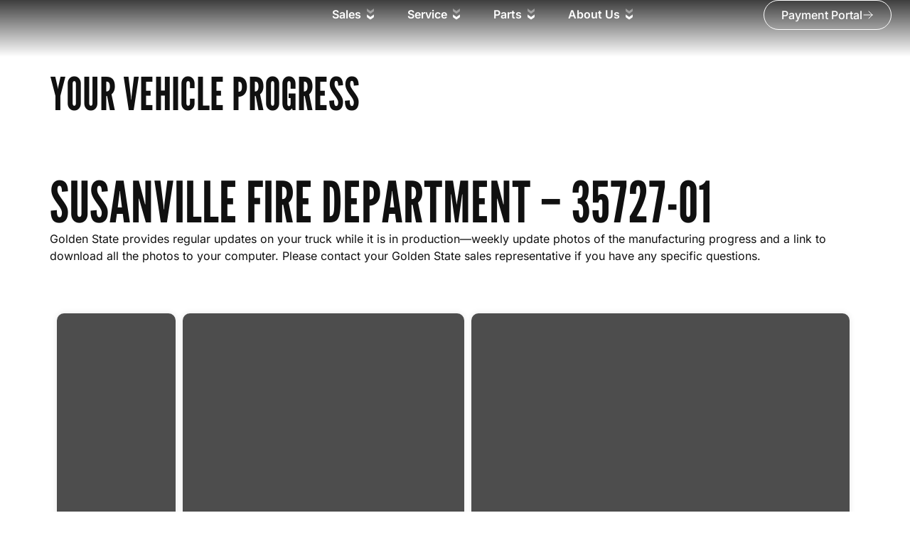

--- FILE ---
content_type: text/html; charset=UTF-8
request_url: https://goldenstatefire.com/production/susanville-fire-department-35727-01/
body_size: 30897
content:
<!doctype html>
<html lang="en-US">
<head>
	<meta charset="UTF-8">
	<meta name="viewport" content="width=device-width, initial-scale=1">
	<link rel="profile" href="https://gmpg.org/xfn/11">
	<title>Susanville Fire Department &#8211; 35727-01 &#8211; Golden State Fire Apparatus</title>
<meta name='robots' content='max-image-preview:large' />
	<style>img:is([sizes="auto" i], [sizes^="auto," i]) { contain-intrinsic-size: 3000px 1500px }</style>
	<link rel="alternate" type="application/rss+xml" title="Golden State Fire Apparatus &raquo; Feed" href="https://goldenstatefire.com/feed/" />
<link rel="alternate" type="application/rss+xml" title="Golden State Fire Apparatus &raquo; Comments Feed" href="https://goldenstatefire.com/comments/feed/" />
<script>
window._wpemojiSettings = {"baseUrl":"https:\/\/s.w.org\/images\/core\/emoji\/16.0.1\/72x72\/","ext":".png","svgUrl":"https:\/\/s.w.org\/images\/core\/emoji\/16.0.1\/svg\/","svgExt":".svg","source":{"concatemoji":"https:\/\/goldenstatefire.com\/wp-includes\/js\/wp-emoji-release.min.js?ver=6.8.3"}};
/*! This file is auto-generated */
!function(s,n){var o,i,e;function c(e){try{var t={supportTests:e,timestamp:(new Date).valueOf()};sessionStorage.setItem(o,JSON.stringify(t))}catch(e){}}function p(e,t,n){e.clearRect(0,0,e.canvas.width,e.canvas.height),e.fillText(t,0,0);var t=new Uint32Array(e.getImageData(0,0,e.canvas.width,e.canvas.height).data),a=(e.clearRect(0,0,e.canvas.width,e.canvas.height),e.fillText(n,0,0),new Uint32Array(e.getImageData(0,0,e.canvas.width,e.canvas.height).data));return t.every(function(e,t){return e===a[t]})}function u(e,t){e.clearRect(0,0,e.canvas.width,e.canvas.height),e.fillText(t,0,0);for(var n=e.getImageData(16,16,1,1),a=0;a<n.data.length;a++)if(0!==n.data[a])return!1;return!0}function f(e,t,n,a){switch(t){case"flag":return n(e,"\ud83c\udff3\ufe0f\u200d\u26a7\ufe0f","\ud83c\udff3\ufe0f\u200b\u26a7\ufe0f")?!1:!n(e,"\ud83c\udde8\ud83c\uddf6","\ud83c\udde8\u200b\ud83c\uddf6")&&!n(e,"\ud83c\udff4\udb40\udc67\udb40\udc62\udb40\udc65\udb40\udc6e\udb40\udc67\udb40\udc7f","\ud83c\udff4\u200b\udb40\udc67\u200b\udb40\udc62\u200b\udb40\udc65\u200b\udb40\udc6e\u200b\udb40\udc67\u200b\udb40\udc7f");case"emoji":return!a(e,"\ud83e\udedf")}return!1}function g(e,t,n,a){var r="undefined"!=typeof WorkerGlobalScope&&self instanceof WorkerGlobalScope?new OffscreenCanvas(300,150):s.createElement("canvas"),o=r.getContext("2d",{willReadFrequently:!0}),i=(o.textBaseline="top",o.font="600 32px Arial",{});return e.forEach(function(e){i[e]=t(o,e,n,a)}),i}function t(e){var t=s.createElement("script");t.src=e,t.defer=!0,s.head.appendChild(t)}"undefined"!=typeof Promise&&(o="wpEmojiSettingsSupports",i=["flag","emoji"],n.supports={everything:!0,everythingExceptFlag:!0},e=new Promise(function(e){s.addEventListener("DOMContentLoaded",e,{once:!0})}),new Promise(function(t){var n=function(){try{var e=JSON.parse(sessionStorage.getItem(o));if("object"==typeof e&&"number"==typeof e.timestamp&&(new Date).valueOf()<e.timestamp+604800&&"object"==typeof e.supportTests)return e.supportTests}catch(e){}return null}();if(!n){if("undefined"!=typeof Worker&&"undefined"!=typeof OffscreenCanvas&&"undefined"!=typeof URL&&URL.createObjectURL&&"undefined"!=typeof Blob)try{var e="postMessage("+g.toString()+"("+[JSON.stringify(i),f.toString(),p.toString(),u.toString()].join(",")+"));",a=new Blob([e],{type:"text/javascript"}),r=new Worker(URL.createObjectURL(a),{name:"wpTestEmojiSupports"});return void(r.onmessage=function(e){c(n=e.data),r.terminate(),t(n)})}catch(e){}c(n=g(i,f,p,u))}t(n)}).then(function(e){for(var t in e)n.supports[t]=e[t],n.supports.everything=n.supports.everything&&n.supports[t],"flag"!==t&&(n.supports.everythingExceptFlag=n.supports.everythingExceptFlag&&n.supports[t]);n.supports.everythingExceptFlag=n.supports.everythingExceptFlag&&!n.supports.flag,n.DOMReady=!1,n.readyCallback=function(){n.DOMReady=!0}}).then(function(){return e}).then(function(){var e;n.supports.everything||(n.readyCallback(),(e=n.source||{}).concatemoji?t(e.concatemoji):e.wpemoji&&e.twemoji&&(t(e.twemoji),t(e.wpemoji)))}))}((window,document),window._wpemojiSettings);
</script>

<style id='wp-emoji-styles-inline-css'>

	img.wp-smiley, img.emoji {
		display: inline !important;
		border: none !important;
		box-shadow: none !important;
		height: 1em !important;
		width: 1em !important;
		margin: 0 0.07em !important;
		vertical-align: -0.1em !important;
		background: none !important;
		padding: 0 !important;
	}
</style>
<link rel='stylesheet' id='wp-block-library-css' href='https://goldenstatefire.com/wp-includes/css/dist/block-library/style.min.css?ver=6.8.3' media='all' />
<style id='global-styles-inline-css'>
:root{--wp--preset--aspect-ratio--square: 1;--wp--preset--aspect-ratio--4-3: 4/3;--wp--preset--aspect-ratio--3-4: 3/4;--wp--preset--aspect-ratio--3-2: 3/2;--wp--preset--aspect-ratio--2-3: 2/3;--wp--preset--aspect-ratio--16-9: 16/9;--wp--preset--aspect-ratio--9-16: 9/16;--wp--preset--color--black: #000000;--wp--preset--color--cyan-bluish-gray: #abb8c3;--wp--preset--color--white: #ffffff;--wp--preset--color--pale-pink: #f78da7;--wp--preset--color--vivid-red: #cf2e2e;--wp--preset--color--luminous-vivid-orange: #ff6900;--wp--preset--color--luminous-vivid-amber: #fcb900;--wp--preset--color--light-green-cyan: #7bdcb5;--wp--preset--color--vivid-green-cyan: #00d084;--wp--preset--color--pale-cyan-blue: #8ed1fc;--wp--preset--color--vivid-cyan-blue: #0693e3;--wp--preset--color--vivid-purple: #9b51e0;--wp--preset--gradient--vivid-cyan-blue-to-vivid-purple: linear-gradient(135deg,rgba(6,147,227,1) 0%,rgb(155,81,224) 100%);--wp--preset--gradient--light-green-cyan-to-vivid-green-cyan: linear-gradient(135deg,rgb(122,220,180) 0%,rgb(0,208,130) 100%);--wp--preset--gradient--luminous-vivid-amber-to-luminous-vivid-orange: linear-gradient(135deg,rgba(252,185,0,1) 0%,rgba(255,105,0,1) 100%);--wp--preset--gradient--luminous-vivid-orange-to-vivid-red: linear-gradient(135deg,rgba(255,105,0,1) 0%,rgb(207,46,46) 100%);--wp--preset--gradient--very-light-gray-to-cyan-bluish-gray: linear-gradient(135deg,rgb(238,238,238) 0%,rgb(169,184,195) 100%);--wp--preset--gradient--cool-to-warm-spectrum: linear-gradient(135deg,rgb(74,234,220) 0%,rgb(151,120,209) 20%,rgb(207,42,186) 40%,rgb(238,44,130) 60%,rgb(251,105,98) 80%,rgb(254,248,76) 100%);--wp--preset--gradient--blush-light-purple: linear-gradient(135deg,rgb(255,206,236) 0%,rgb(152,150,240) 100%);--wp--preset--gradient--blush-bordeaux: linear-gradient(135deg,rgb(254,205,165) 0%,rgb(254,45,45) 50%,rgb(107,0,62) 100%);--wp--preset--gradient--luminous-dusk: linear-gradient(135deg,rgb(255,203,112) 0%,rgb(199,81,192) 50%,rgb(65,88,208) 100%);--wp--preset--gradient--pale-ocean: linear-gradient(135deg,rgb(255,245,203) 0%,rgb(182,227,212) 50%,rgb(51,167,181) 100%);--wp--preset--gradient--electric-grass: linear-gradient(135deg,rgb(202,248,128) 0%,rgb(113,206,126) 100%);--wp--preset--gradient--midnight: linear-gradient(135deg,rgb(2,3,129) 0%,rgb(40,116,252) 100%);--wp--preset--font-size--small: 13px;--wp--preset--font-size--medium: 20px;--wp--preset--font-size--large: 36px;--wp--preset--font-size--x-large: 42px;--wp--preset--spacing--20: 0.44rem;--wp--preset--spacing--30: 0.67rem;--wp--preset--spacing--40: 1rem;--wp--preset--spacing--50: 1.5rem;--wp--preset--spacing--60: 2.25rem;--wp--preset--spacing--70: 3.38rem;--wp--preset--spacing--80: 5.06rem;--wp--preset--shadow--natural: 6px 6px 9px rgba(0, 0, 0, 0.2);--wp--preset--shadow--deep: 12px 12px 50px rgba(0, 0, 0, 0.4);--wp--preset--shadow--sharp: 6px 6px 0px rgba(0, 0, 0, 0.2);--wp--preset--shadow--outlined: 6px 6px 0px -3px rgba(255, 255, 255, 1), 6px 6px rgba(0, 0, 0, 1);--wp--preset--shadow--crisp: 6px 6px 0px rgba(0, 0, 0, 1);}:root { --wp--style--global--content-size: 800px;--wp--style--global--wide-size: 1200px; }:where(body) { margin: 0; }.wp-site-blocks > .alignleft { float: left; margin-right: 2em; }.wp-site-blocks > .alignright { float: right; margin-left: 2em; }.wp-site-blocks > .aligncenter { justify-content: center; margin-left: auto; margin-right: auto; }:where(.wp-site-blocks) > * { margin-block-start: 24px; margin-block-end: 0; }:where(.wp-site-blocks) > :first-child { margin-block-start: 0; }:where(.wp-site-blocks) > :last-child { margin-block-end: 0; }:root { --wp--style--block-gap: 24px; }:root :where(.is-layout-flow) > :first-child{margin-block-start: 0;}:root :where(.is-layout-flow) > :last-child{margin-block-end: 0;}:root :where(.is-layout-flow) > *{margin-block-start: 24px;margin-block-end: 0;}:root :where(.is-layout-constrained) > :first-child{margin-block-start: 0;}:root :where(.is-layout-constrained) > :last-child{margin-block-end: 0;}:root :where(.is-layout-constrained) > *{margin-block-start: 24px;margin-block-end: 0;}:root :where(.is-layout-flex){gap: 24px;}:root :where(.is-layout-grid){gap: 24px;}.is-layout-flow > .alignleft{float: left;margin-inline-start: 0;margin-inline-end: 2em;}.is-layout-flow > .alignright{float: right;margin-inline-start: 2em;margin-inline-end: 0;}.is-layout-flow > .aligncenter{margin-left: auto !important;margin-right: auto !important;}.is-layout-constrained > .alignleft{float: left;margin-inline-start: 0;margin-inline-end: 2em;}.is-layout-constrained > .alignright{float: right;margin-inline-start: 2em;margin-inline-end: 0;}.is-layout-constrained > .aligncenter{margin-left: auto !important;margin-right: auto !important;}.is-layout-constrained > :where(:not(.alignleft):not(.alignright):not(.alignfull)){max-width: var(--wp--style--global--content-size);margin-left: auto !important;margin-right: auto !important;}.is-layout-constrained > .alignwide{max-width: var(--wp--style--global--wide-size);}body .is-layout-flex{display: flex;}.is-layout-flex{flex-wrap: wrap;align-items: center;}.is-layout-flex > :is(*, div){margin: 0;}body .is-layout-grid{display: grid;}.is-layout-grid > :is(*, div){margin: 0;}body{padding-top: 0px;padding-right: 0px;padding-bottom: 0px;padding-left: 0px;}a:where(:not(.wp-element-button)){text-decoration: underline;}:root :where(.wp-element-button, .wp-block-button__link){background-color: #32373c;border-width: 0;color: #fff;font-family: inherit;font-size: inherit;line-height: inherit;padding: calc(0.667em + 2px) calc(1.333em + 2px);text-decoration: none;}.has-black-color{color: var(--wp--preset--color--black) !important;}.has-cyan-bluish-gray-color{color: var(--wp--preset--color--cyan-bluish-gray) !important;}.has-white-color{color: var(--wp--preset--color--white) !important;}.has-pale-pink-color{color: var(--wp--preset--color--pale-pink) !important;}.has-vivid-red-color{color: var(--wp--preset--color--vivid-red) !important;}.has-luminous-vivid-orange-color{color: var(--wp--preset--color--luminous-vivid-orange) !important;}.has-luminous-vivid-amber-color{color: var(--wp--preset--color--luminous-vivid-amber) !important;}.has-light-green-cyan-color{color: var(--wp--preset--color--light-green-cyan) !important;}.has-vivid-green-cyan-color{color: var(--wp--preset--color--vivid-green-cyan) !important;}.has-pale-cyan-blue-color{color: var(--wp--preset--color--pale-cyan-blue) !important;}.has-vivid-cyan-blue-color{color: var(--wp--preset--color--vivid-cyan-blue) !important;}.has-vivid-purple-color{color: var(--wp--preset--color--vivid-purple) !important;}.has-black-background-color{background-color: var(--wp--preset--color--black) !important;}.has-cyan-bluish-gray-background-color{background-color: var(--wp--preset--color--cyan-bluish-gray) !important;}.has-white-background-color{background-color: var(--wp--preset--color--white) !important;}.has-pale-pink-background-color{background-color: var(--wp--preset--color--pale-pink) !important;}.has-vivid-red-background-color{background-color: var(--wp--preset--color--vivid-red) !important;}.has-luminous-vivid-orange-background-color{background-color: var(--wp--preset--color--luminous-vivid-orange) !important;}.has-luminous-vivid-amber-background-color{background-color: var(--wp--preset--color--luminous-vivid-amber) !important;}.has-light-green-cyan-background-color{background-color: var(--wp--preset--color--light-green-cyan) !important;}.has-vivid-green-cyan-background-color{background-color: var(--wp--preset--color--vivid-green-cyan) !important;}.has-pale-cyan-blue-background-color{background-color: var(--wp--preset--color--pale-cyan-blue) !important;}.has-vivid-cyan-blue-background-color{background-color: var(--wp--preset--color--vivid-cyan-blue) !important;}.has-vivid-purple-background-color{background-color: var(--wp--preset--color--vivid-purple) !important;}.has-black-border-color{border-color: var(--wp--preset--color--black) !important;}.has-cyan-bluish-gray-border-color{border-color: var(--wp--preset--color--cyan-bluish-gray) !important;}.has-white-border-color{border-color: var(--wp--preset--color--white) !important;}.has-pale-pink-border-color{border-color: var(--wp--preset--color--pale-pink) !important;}.has-vivid-red-border-color{border-color: var(--wp--preset--color--vivid-red) !important;}.has-luminous-vivid-orange-border-color{border-color: var(--wp--preset--color--luminous-vivid-orange) !important;}.has-luminous-vivid-amber-border-color{border-color: var(--wp--preset--color--luminous-vivid-amber) !important;}.has-light-green-cyan-border-color{border-color: var(--wp--preset--color--light-green-cyan) !important;}.has-vivid-green-cyan-border-color{border-color: var(--wp--preset--color--vivid-green-cyan) !important;}.has-pale-cyan-blue-border-color{border-color: var(--wp--preset--color--pale-cyan-blue) !important;}.has-vivid-cyan-blue-border-color{border-color: var(--wp--preset--color--vivid-cyan-blue) !important;}.has-vivid-purple-border-color{border-color: var(--wp--preset--color--vivid-purple) !important;}.has-vivid-cyan-blue-to-vivid-purple-gradient-background{background: var(--wp--preset--gradient--vivid-cyan-blue-to-vivid-purple) !important;}.has-light-green-cyan-to-vivid-green-cyan-gradient-background{background: var(--wp--preset--gradient--light-green-cyan-to-vivid-green-cyan) !important;}.has-luminous-vivid-amber-to-luminous-vivid-orange-gradient-background{background: var(--wp--preset--gradient--luminous-vivid-amber-to-luminous-vivid-orange) !important;}.has-luminous-vivid-orange-to-vivid-red-gradient-background{background: var(--wp--preset--gradient--luminous-vivid-orange-to-vivid-red) !important;}.has-very-light-gray-to-cyan-bluish-gray-gradient-background{background: var(--wp--preset--gradient--very-light-gray-to-cyan-bluish-gray) !important;}.has-cool-to-warm-spectrum-gradient-background{background: var(--wp--preset--gradient--cool-to-warm-spectrum) !important;}.has-blush-light-purple-gradient-background{background: var(--wp--preset--gradient--blush-light-purple) !important;}.has-blush-bordeaux-gradient-background{background: var(--wp--preset--gradient--blush-bordeaux) !important;}.has-luminous-dusk-gradient-background{background: var(--wp--preset--gradient--luminous-dusk) !important;}.has-pale-ocean-gradient-background{background: var(--wp--preset--gradient--pale-ocean) !important;}.has-electric-grass-gradient-background{background: var(--wp--preset--gradient--electric-grass) !important;}.has-midnight-gradient-background{background: var(--wp--preset--gradient--midnight) !important;}.has-small-font-size{font-size: var(--wp--preset--font-size--small) !important;}.has-medium-font-size{font-size: var(--wp--preset--font-size--medium) !important;}.has-large-font-size{font-size: var(--wp--preset--font-size--large) !important;}.has-x-large-font-size{font-size: var(--wp--preset--font-size--x-large) !important;}
:root :where(.wp-block-pullquote){font-size: 1.5em;line-height: 1.6;}
</style>
<link rel='stylesheet' id='ctct_form_styles-css' href='https://goldenstatefire.com/wp-content/plugins/constant-contact-forms/assets/css/style.css?ver=2.14.2' media='all' />
<link rel='stylesheet' id='woocommerce-layout-css' href='https://goldenstatefire.com/wp-content/plugins/woocommerce/assets/css/woocommerce-layout.css?ver=10.3.5' media='all' />
<link rel='stylesheet' id='woocommerce-smallscreen-css' href='https://goldenstatefire.com/wp-content/plugins/woocommerce/assets/css/woocommerce-smallscreen.css?ver=10.3.5' media='only screen and (max-width: 768px)' />
<link rel='stylesheet' id='woocommerce-general-css' href='https://goldenstatefire.com/wp-content/plugins/woocommerce/assets/css/woocommerce.css?ver=10.3.5' media='all' />
<style id='woocommerce-inline-inline-css'>
.woocommerce form .form-row .required { visibility: visible; }
</style>
<link rel='stylesheet' id='brands-styles-css' href='https://goldenstatefire.com/wp-content/plugins/woocommerce/assets/css/brands.css?ver=10.3.5' media='all' />
<link rel='stylesheet' id='hello-elementor-css' href='https://goldenstatefire.com/wp-content/themes/hello-elementor/assets/css/reset.css?ver=3.4.5' media='all' />
<link rel='stylesheet' id='hello-elementor-theme-style-css' href='https://goldenstatefire.com/wp-content/themes/hello-elementor/assets/css/theme.css?ver=3.4.5' media='all' />
<link rel='stylesheet' id='hello-elementor-header-footer-css' href='https://goldenstatefire.com/wp-content/themes/hello-elementor/assets/css/header-footer.css?ver=3.4.5' media='all' />
<link rel='stylesheet' id='elementor-frontend-css' href='https://goldenstatefire.com/wp-content/plugins/elementor/assets/css/frontend.min.css?ver=3.33.1' media='all' />
<link rel='stylesheet' id='elementor-post-9-css' href='https://goldenstatefire.com/wp-content/uploads/elementor/css/post-9.css?ver=1763418274' media='all' />
<link rel='stylesheet' id='widget-image-css' href='https://goldenstatefire.com/wp-content/plugins/elementor/assets/css/widget-image.min.css?ver=3.33.1' media='all' />
<link rel='stylesheet' id='widget-heading-css' href='https://goldenstatefire.com/wp-content/plugins/elementor/assets/css/widget-heading.min.css?ver=3.33.1' media='all' />
<link rel='stylesheet' id='widget-icon-list-css' href='https://goldenstatefire.com/wp-content/plugins/elementor/assets/css/widget-icon-list.min.css?ver=3.33.1' media='all' />
<link rel='stylesheet' id='e-animation-fadeIn-css' href='https://goldenstatefire.com/wp-content/plugins/elementor/assets/lib/animations/styles/fadeIn.min.css?ver=3.33.1' media='all' />
<link rel='stylesheet' id='widget-mega-menu-css' href='https://goldenstatefire.com/wp-content/plugins/elementor-pro/assets/css/widget-mega-menu.min.css?ver=3.33.1' media='all' />
<link rel='stylesheet' id='e-sticky-css' href='https://goldenstatefire.com/wp-content/plugins/elementor-pro/assets/css/modules/sticky.min.css?ver=3.33.1' media='all' />
<link rel='stylesheet' id='widget-social-icons-css' href='https://goldenstatefire.com/wp-content/plugins/elementor/assets/css/widget-social-icons.min.css?ver=3.33.1' media='all' />
<link rel='stylesheet' id='e-apple-webkit-css' href='https://goldenstatefire.com/wp-content/plugins/elementor/assets/css/conditionals/apple-webkit.min.css?ver=3.33.1' media='all' />
<link rel='stylesheet' id='elementor-post-82-css' href='https://goldenstatefire.com/wp-content/uploads/elementor/css/post-82.css?ver=1763418275' media='all' />
<link rel='stylesheet' id='elementor-post-811-css' href='https://goldenstatefire.com/wp-content/uploads/elementor/css/post-811.css?ver=1763418275' media='all' />
<link rel='stylesheet' id='elementor-post-2056-css' href='https://goldenstatefire.com/wp-content/uploads/elementor/css/post-2056.css?ver=1763418623' media='all' />
<link rel='stylesheet' id='e-woocommerce-notices-css' href='https://goldenstatefire.com/wp-content/plugins/elementor-pro/assets/css/woocommerce-notices.min.css?ver=3.33.1' media='all' />
<link rel='stylesheet' id='hello-elementor-child-style-css' href='https://goldenstatefire.com/wp-content/themes/hello-theme-child-master/style.css?ver=2.0.0' media='all' />
<link rel='stylesheet' id='elementor-gf-local-leaguegothic-css' href='https://goldenstatefire.com/wp-content/uploads/elementor/google-fonts/css/leaguegothic.css?ver=1742248460' media='all' />
<link rel='stylesheet' id='elementor-gf-local-robotoslab-css' href='https://goldenstatefire.com/wp-content/uploads/elementor/google-fonts/css/robotoslab.css?ver=1742248464' media='all' />
<link rel='stylesheet' id='elementor-gf-local-inter-css' href='https://goldenstatefire.com/wp-content/uploads/elementor/google-fonts/css/inter.css?ver=1742248474' media='all' />
<script src="https://goldenstatefire.com/wp-includes/js/jquery/jquery.min.js?ver=3.7.1" id="jquery-core-js"></script>
<script src="https://goldenstatefire.com/wp-includes/js/jquery/jquery-migrate.min.js?ver=3.4.1" id="jquery-migrate-js"></script>
<script src="https://goldenstatefire.com/wp-content/plugins/woocommerce/assets/js/jquery-blockui/jquery.blockUI.min.js?ver=2.7.0-wc.10.3.5" id="wc-jquery-blockui-js" defer data-wp-strategy="defer"></script>
<script id="wc-add-to-cart-js-extra">
var wc_add_to_cart_params = {"ajax_url":"\/wp-admin\/admin-ajax.php","wc_ajax_url":"\/?wc-ajax=%%endpoint%%","i18n_view_cart":"View cart","cart_url":"https:\/\/goldenstatefire.com\/basket\/","is_cart":"","cart_redirect_after_add":"no"};
</script>
<script src="https://goldenstatefire.com/wp-content/plugins/woocommerce/assets/js/frontend/add-to-cart.min.js?ver=10.3.5" id="wc-add-to-cart-js" defer data-wp-strategy="defer"></script>
<script src="https://goldenstatefire.com/wp-content/plugins/woocommerce/assets/js/js-cookie/js.cookie.min.js?ver=2.1.4-wc.10.3.5" id="wc-js-cookie-js" defer data-wp-strategy="defer"></script>
<script id="woocommerce-js-extra">
var woocommerce_params = {"ajax_url":"\/wp-admin\/admin-ajax.php","wc_ajax_url":"\/?wc-ajax=%%endpoint%%","i18n_password_show":"Show password","i18n_password_hide":"Hide password"};
</script>
<script src="https://goldenstatefire.com/wp-content/plugins/woocommerce/assets/js/frontend/woocommerce.min.js?ver=10.3.5" id="woocommerce-js" defer data-wp-strategy="defer"></script>
<link rel="https://api.w.org/" href="https://goldenstatefire.com/wp-json/" /><link rel="EditURI" type="application/rsd+xml" title="RSD" href="https://goldenstatefire.com/xmlrpc.php?rsd" />
<meta name="generator" content="WordPress 6.8.3" />
<meta name="generator" content="WooCommerce 10.3.5" />
<link rel="canonical" href="https://goldenstatefire.com/production/susanville-fire-department-35727-01/" />
<link rel='shortlink' href='https://goldenstatefire.com/?p=96207' />
<link rel="alternate" title="oEmbed (JSON)" type="application/json+oembed" href="https://goldenstatefire.com/wp-json/oembed/1.0/embed?url=https%3A%2F%2Fgoldenstatefire.com%2Fproduction%2Fsusanville-fire-department-35727-01%2F" />
<link rel="alternate" title="oEmbed (XML)" type="text/xml+oembed" href="https://goldenstatefire.com/wp-json/oembed/1.0/embed?url=https%3A%2F%2Fgoldenstatefire.com%2Fproduction%2Fsusanville-fire-department-35727-01%2F&#038;format=xml" />
	<noscript><style>.woocommerce-product-gallery{ opacity: 1 !important; }</style></noscript>
	<meta name="generator" content="Elementor 3.33.1; features: e_font_icon_svg, additional_custom_breakpoints; settings: css_print_method-external, google_font-enabled, font_display-swap">
			<style>
				.e-con.e-parent:nth-of-type(n+4):not(.e-lazyloaded):not(.e-no-lazyload),
				.e-con.e-parent:nth-of-type(n+4):not(.e-lazyloaded):not(.e-no-lazyload) * {
					background-image: none !important;
				}
				@media screen and (max-height: 1024px) {
					.e-con.e-parent:nth-of-type(n+3):not(.e-lazyloaded):not(.e-no-lazyload),
					.e-con.e-parent:nth-of-type(n+3):not(.e-lazyloaded):not(.e-no-lazyload) * {
						background-image: none !important;
					}
				}
				@media screen and (max-height: 640px) {
					.e-con.e-parent:nth-of-type(n+2):not(.e-lazyloaded):not(.e-no-lazyload),
					.e-con.e-parent:nth-of-type(n+2):not(.e-lazyloaded):not(.e-no-lazyload) * {
						background-image: none !important;
					}
				}
			</style>
			<link rel="icon" href="https://goldenstatefire.com/wp-content/uploads/2025/01/favicon-gs-100x100.png" sizes="32x32" />
<link rel="icon" href="https://goldenstatefire.com/wp-content/uploads/2025/01/favicon-gs-300x300.png" sizes="192x192" />
<link rel="apple-touch-icon" href="https://goldenstatefire.com/wp-content/uploads/2025/01/favicon-gs-300x300.png" />
<meta name="msapplication-TileImage" content="https://goldenstatefire.com/wp-content/uploads/2025/01/favicon-gs-300x300.png" />
</head>
<body class="wp-singular production-template-default single single-production postid-96207 wp-custom-logo wp-embed-responsive wp-theme-hello-elementor wp-child-theme-hello-theme-child-master theme-hello-elementor woocommerce-no-js ctct-hello-elementor hello-elementor-default e-wc-error-notice e-wc-message-notice e-wc-info-notice elementor-default elementor-kit-9 elementor-page-2056">


<a class="skip-link screen-reader-text" href="#content">Skip to content</a>

		<header data-elementor-type="header" data-elementor-id="82" class="elementor elementor-82 elementor-location-header" data-elementor-post-type="elementor_library">
			<div class="elementor-element elementor-element-35f934d e-con-full e-flex e-con e-parent" data-id="35f934d" data-element_type="container" data-settings="{&quot;background_background&quot;:&quot;gradient&quot;,&quot;sticky&quot;:&quot;top&quot;,&quot;position&quot;:&quot;absolute&quot;,&quot;sticky_on&quot;:[&quot;desktop&quot;,&quot;tablet&quot;,&quot;mobile&quot;],&quot;sticky_offset&quot;:0,&quot;sticky_effects_offset&quot;:0,&quot;sticky_anchor_link_offset&quot;:0}">
				<div class="elementor-element elementor-element-302c0b8 elementor-widget-mobile__width-initial elementor-widget elementor-widget-theme-site-logo elementor-widget-image" data-id="302c0b8" data-element_type="widget" data-widget_type="theme-site-logo.default">
				<div class="elementor-widget-container">
											<a href="https://goldenstatefire.com">
			<img loading="lazy" width="368" height="72" src="https://goldenstatefire.com/wp-content/uploads/2025/01/Golden-State-Fire_1-color-light_Wide_OL.svg" class="attachment-full size-full wp-image-108703" alt="" />				</a>
											</div>
				</div>
				<div class="elementor-element elementor-element-86256e6 e-full_width e-n-menu-layout-horizontal e-n-menu-tablet elementor-widget elementor-widget-n-menu" data-id="86256e6" data-element_type="widget" data-settings="{&quot;menu_items&quot;:[{&quot;item_title&quot;:&quot;Sales&quot;,&quot;_id&quot;:&quot;d696620&quot;,&quot;item_dropdown_content&quot;:&quot;yes&quot;,&quot;__dynamic__&quot;:{&quot;item_link&quot;:&quot;[elementor-tag id=\&quot;16358ee\&quot; name=\&quot;internal-url\&quot; settings=\&quot;%7B%22type%22%3A%22post%22%2C%22post_id%22%3A%2291%22%7D\&quot;]&quot;},&quot;item_link&quot;:{&quot;url&quot;:&quot;https:\/\/goldenstatefire.com\/sales\/&quot;,&quot;is_external&quot;:&quot;&quot;,&quot;nofollow&quot;:&quot;&quot;,&quot;custom_attributes&quot;:&quot;&quot;},&quot;item_icon&quot;:{&quot;value&quot;:&quot;&quot;,&quot;library&quot;:&quot;&quot;},&quot;item_icon_active&quot;:null,&quot;element_id&quot;:&quot;&quot;},{&quot;item_title&quot;:&quot;Service&quot;,&quot;_id&quot;:&quot;f32371b&quot;,&quot;__dynamic__&quot;:{&quot;item_link&quot;:&quot;[elementor-tag id=\&quot;130c38b\&quot; name=\&quot;internal-url\&quot; settings=\&quot;%7B%22type%22%3A%22post%22%2C%22post_id%22%3A%2293%22%7D\&quot;]&quot;},&quot;item_dropdown_content&quot;:&quot;yes&quot;,&quot;item_link&quot;:{&quot;url&quot;:&quot;https:\/\/goldenstatefire.com\/service\/&quot;,&quot;is_external&quot;:&quot;&quot;,&quot;nofollow&quot;:&quot;&quot;,&quot;custom_attributes&quot;:&quot;&quot;},&quot;item_icon&quot;:{&quot;value&quot;:&quot;&quot;,&quot;library&quot;:&quot;&quot;},&quot;item_icon_active&quot;:null,&quot;element_id&quot;:&quot;&quot;},{&quot;item_title&quot;:&quot;Parts&quot;,&quot;_id&quot;:&quot;ced1c1d&quot;,&quot;__dynamic__&quot;:{&quot;item_link&quot;:&quot;[elementor-tag id=\&quot;7cdd1c1\&quot; name=\&quot;internal-url\&quot; settings=\&quot;%7B%22type%22%3A%22post%22%2C%22post_id%22%3A%2295%22%7D\&quot;]&quot;},&quot;item_dropdown_content&quot;:&quot;yes&quot;,&quot;item_link&quot;:{&quot;url&quot;:&quot;https:\/\/goldenstatefire.com\/parts\/&quot;,&quot;is_external&quot;:&quot;&quot;,&quot;nofollow&quot;:&quot;&quot;,&quot;custom_attributes&quot;:&quot;&quot;},&quot;item_icon&quot;:{&quot;value&quot;:&quot;&quot;,&quot;library&quot;:&quot;&quot;},&quot;item_icon_active&quot;:null,&quot;element_id&quot;:&quot;&quot;},{&quot;item_title&quot;:&quot;About Us&quot;,&quot;_id&quot;:&quot;a176628&quot;,&quot;__dynamic__&quot;:{&quot;item_link&quot;:&quot;[elementor-tag id=\&quot;7687c58\&quot; name=\&quot;internal-url\&quot; settings=\&quot;%7B%22type%22%3A%22post%22%2C%22post_id%22%3A%2297%22%7D\&quot;]&quot;},&quot;item_dropdown_content&quot;:&quot;yes&quot;,&quot;item_link&quot;:{&quot;url&quot;:&quot;https:\/\/goldenstatefire.com\/about-us\/&quot;,&quot;is_external&quot;:&quot;&quot;,&quot;nofollow&quot;:&quot;&quot;,&quot;custom_attributes&quot;:&quot;&quot;},&quot;item_icon&quot;:{&quot;value&quot;:&quot;&quot;,&quot;library&quot;:&quot;&quot;},&quot;item_icon_active&quot;:null,&quot;element_id&quot;:&quot;&quot;}],&quot;item_position_horizontal&quot;:&quot;center&quot;,&quot;open_animation&quot;:&quot;fadeIn&quot;,&quot;horizontal_scroll_tablet&quot;:&quot;disable&quot;,&quot;menu_item_title_distance_from_content_mobile&quot;:{&quot;unit&quot;:&quot;px&quot;,&quot;size&quot;:0,&quot;sizes&quot;:[]},&quot;content_width&quot;:&quot;full_width&quot;,&quot;item_layout&quot;:&quot;horizontal&quot;,&quot;open_on&quot;:&quot;hover&quot;,&quot;horizontal_scroll&quot;:&quot;disable&quot;,&quot;breakpoint_selector&quot;:&quot;tablet&quot;,&quot;menu_item_title_distance_from_content&quot;:{&quot;unit&quot;:&quot;px&quot;,&quot;size&quot;:0,&quot;sizes&quot;:[]},&quot;menu_item_title_distance_from_content_tablet&quot;:{&quot;unit&quot;:&quot;px&quot;,&quot;size&quot;:&quot;&quot;,&quot;sizes&quot;:[]}}" data-widget_type="mega-menu.default">
				<div class="elementor-widget-container">
							<nav class="e-n-menu" data-widget-number="140" aria-label="Header Menu">
					<button class="e-n-menu-toggle" id="menu-toggle-140" aria-haspopup="true" aria-expanded="false" aria-controls="menubar-140" aria-label="Menu Toggle">
			<span class="e-n-menu-toggle-icon e-open">
				<svg class="e-font-icon-svg e-eicon-menu-bar" viewBox="0 0 1000 1000" xmlns="http://www.w3.org/2000/svg"><path d="M104 333H896C929 333 958 304 958 271S929 208 896 208H104C71 208 42 237 42 271S71 333 104 333ZM104 583H896C929 583 958 554 958 521S929 458 896 458H104C71 458 42 487 42 521S71 583 104 583ZM104 833H896C929 833 958 804 958 771S929 708 896 708H104C71 708 42 737 42 771S71 833 104 833Z"></path></svg>			</span>
			<span class="e-n-menu-toggle-icon e-close">
				<svg class="e-font-icon-svg e-eicon-close" viewBox="0 0 1000 1000" xmlns="http://www.w3.org/2000/svg"><path d="M742 167L500 408 258 167C246 154 233 150 217 150 196 150 179 158 167 167 154 179 150 196 150 212 150 229 154 242 171 254L408 500 167 742C138 771 138 800 167 829 196 858 225 858 254 829L496 587 738 829C750 842 767 846 783 846 800 846 817 842 829 829 842 817 846 804 846 783 846 767 842 750 829 737L588 500 833 258C863 229 863 200 833 171 804 137 775 137 742 167Z"></path></svg>			</span>
		</button>
					<div class="e-n-menu-wrapper" id="menubar-140" aria-labelledby="menu-toggle-140">
				<ul class="e-n-menu-heading">
								<li class="e-n-menu-item">
				<div id="e-n-menu-title-1401" class="e-n-menu-title">
					<a class="e-n-menu-title-container e-focus e-link" href="https://goldenstatefire.com/sales/">												<span class="e-n-menu-title-text">
							Sales						</span>
					</a>											<button id="e-n-menu-dropdown-icon-1401" class="e-n-menu-dropdown-icon e-focus" data-tab-index="1" aria-haspopup="true" aria-expanded="false" aria-controls="e-n-menu-content-1401" >
							<span class="e-n-menu-dropdown-icon-opened">
								<svg xmlns="http://www.w3.org/2000/svg" width="22" height="36" viewBox="0 0 22 36" fill="none"><g clip-path="url(#clip0_1413_92)"><mask id="mask0_1413_92" style="mask-type:luminance" maskUnits="userSpaceOnUse" x="0" y="0" width="22" height="36"><path d="M0 35.7598L22 35.7598L22 0.759766L3.0598e-06 0.759764L0 35.7598Z" fill="white"></path></mask><g mask="url(#mask0_1413_92)"><path opacity="0.4" d="M7.38572e-07 27.3115L0 35.7598L10.9893 27.9365L22 35.7598L22 27.3115L10.9893 19.4667L7.38572e-07 27.3115Z" fill="white"></path><path d="M7.38565e-07 8.60453L0 17.0527L10.9893 9.20793L22 17.0527L22 8.60453L10.9893 0.759635L7.38565e-07 8.60453Z" fill="white"></path></g></g><defs><clipPath id="clip0_1413_92"><rect width="22" height="36" fill="white" transform="translate(22 36) rotate(-180)"></rect></clipPath></defs></svg>								<span class="elementor-screen-only">Close Sales</span>
							</span>
							<span class="e-n-menu-dropdown-icon-closed">
								<svg xmlns="http://www.w3.org/2000/svg" width="22" height="36" viewBox="0 0 22 36" fill="none"><g clip-path="url(#clip0_1198_65)"><path opacity="0.4" d="M22 8.68851V0.240234L11.0107 8.06351L0 0.240234V8.68851L11.0107 16.5333L22 8.68851Z" fill="white"></path><path d="M22 27.3955V18.9473L11.0107 26.7921L0 18.9473V27.3955L11.0107 35.2404L22 27.3955Z" fill="white"></path></g><defs><clipPath id="clip0_1198_65"><rect width="22" height="35" fill="white" transform="translate(0 0.240234)"></rect></clipPath></defs></svg>								<span class="elementor-screen-only">Open Sales</span>
							</span>
						</button>
									</div>
									<div class="e-n-menu-content">
						<div id="e-n-menu-content-1401" data-tab-index="1" aria-labelledby="e-n-menu-dropdown-icon-1401" class="elementor-element elementor-element-88ac52d e-flex e-con-boxed e-con e-child" data-id="88ac52d" data-element_type="container" data-settings="{&quot;background_background&quot;:&quot;classic&quot;}">
					<div class="e-con-inner">
		<div class="elementor-element elementor-element-2bce076 e-con-full e-flex e-con e-child" data-id="2bce076" data-element_type="container" data-settings="{&quot;background_background&quot;:&quot;classic&quot;}">
		<div class="elementor-element elementor-element-95930aa e-con-full e-flex e-con e-child" data-id="95930aa" data-element_type="container">
				<div class="elementor-element elementor-element-d98f865 elementor-widget elementor-widget-heading" data-id="d98f865" data-element_type="widget" data-widget_type="heading.default">
				<div class="elementor-widget-container">
					<h5 class="elementor-heading-title elementor-size-default">our vehicles</h5>				</div>
				</div>
				<div class="elementor-element elementor-element-356ed3e elementor-icon-list--layout-traditional elementor-list-item-link-full_width elementor-widget elementor-widget-icon-list" data-id="356ed3e" data-element_type="widget" data-widget_type="icon-list.default">
				<div class="elementor-widget-container">
							<ul class="elementor-icon-list-items">
							<li class="elementor-icon-list-item">
											<a href="https://goldenstatefire.com/sales/vehicles/">

											<span class="elementor-icon-list-text">New Vehicles</span>
											</a>
									</li>
								<li class="elementor-icon-list-item">
											<a href="https://goldenstatefire.com/sales/#stock-units">

											<span class="elementor-icon-list-text">Stock / Demo Vehicles</span>
											</a>
									</li>
								<li class="elementor-icon-list-item">
											<a href="https://goldenstatefire.com/sales/vehicles/?apparatus_category=electric-fire-engines">

											<span class="elementor-icon-list-text">Electric Fire Engines</span>
											</a>
									</li>
						</ul>
						</div>
				</div>
				</div>
		<div class="elementor-element elementor-element-a9f2c9b e-con-full e-flex e-con e-child" data-id="a9f2c9b" data-element_type="container">
				<div class="elementor-element elementor-element-b0f249a elementor-widget elementor-widget-heading" data-id="b0f249a" data-element_type="widget" data-widget_type="heading.default">
				<div class="elementor-widget-container">
					<h5 class="elementor-heading-title elementor-size-default">our customers</h5>				</div>
				</div>
				<div class="elementor-element elementor-element-def9f8e elementor-align-left elementor-icon-list--layout-traditional elementor-list-item-link-full_width elementor-widget elementor-widget-icon-list" data-id="def9f8e" data-element_type="widget" data-widget_type="icon-list.default">
				<div class="elementor-widget-container">
							<ul class="elementor-icon-list-items">
							<li class="elementor-icon-list-item">
											<a href="https://goldenstatefire.com/sales/in-production/">

											<span class="elementor-icon-list-text">In Production</span>
											</a>
									</li>
								<li class="elementor-icon-list-item">
											<a href="https://goldenstatefire.com/sales/new-deliveries/">

											<span class="elementor-icon-list-text">New Deliveries</span>
											</a>
									</li>
								<li class="elementor-icon-list-item">
											<a href="https://goldenstatefire.com/sales/walkaround-videos/">

											<span class="elementor-icon-list-text">Walkarounds</span>
											</a>
									</li>
						</ul>
						</div>
				</div>
				</div>
		<div class="elementor-element elementor-element-194bc79 e-con-full e-flex e-con e-child" data-id="194bc79" data-element_type="container">
				<div class="elementor-element elementor-element-01d06d1 elementor-align-left elementor-icon-list--layout-traditional elementor-list-item-link-full_width elementor-widget elementor-widget-icon-list" data-id="01d06d1" data-element_type="widget" data-widget_type="icon-list.default">
				<div class="elementor-widget-container">
							<ul class="elementor-icon-list-items">
							<li class="elementor-icon-list-item">
											<a href="https://goldenstatefire.com/sales/equipment-mounting/">

											<span class="elementor-icon-list-text">Equipment Mounting</span>
											</a>
									</li>
								<li class="elementor-icon-list-item">
											<a href="https://goldenstatefire.com/sales/orientation-and-in-service/">

											<span class="elementor-icon-list-text">Orientation</span>
											</a>
									</li>
								<li class="elementor-icon-list-item">
											<a href="https://goldenstatefire.com/about-us/contact/">

											<span class="elementor-icon-list-text">Contact Sales</span>
											</a>
									</li>
						</ul>
						</div>
				</div>
				</div>
				</div>
					</div>
				</div>
							</div>
							</li>
					<li class="e-n-menu-item">
				<div id="e-n-menu-title-1402" class="e-n-menu-title">
					<a class="e-n-menu-title-container e-focus e-link" href="https://goldenstatefire.com/service/">												<span class="e-n-menu-title-text">
							Service						</span>
					</a>											<button id="e-n-menu-dropdown-icon-1402" class="e-n-menu-dropdown-icon e-focus" data-tab-index="2" aria-haspopup="true" aria-expanded="false" aria-controls="e-n-menu-content-1402" >
							<span class="e-n-menu-dropdown-icon-opened">
								<svg xmlns="http://www.w3.org/2000/svg" width="22" height="36" viewBox="0 0 22 36" fill="none"><g clip-path="url(#clip0_1413_92)"><mask id="mask0_1413_92" style="mask-type:luminance" maskUnits="userSpaceOnUse" x="0" y="0" width="22" height="36"><path d="M0 35.7598L22 35.7598L22 0.759766L3.0598e-06 0.759764L0 35.7598Z" fill="white"></path></mask><g mask="url(#mask0_1413_92)"><path opacity="0.4" d="M7.38572e-07 27.3115L0 35.7598L10.9893 27.9365L22 35.7598L22 27.3115L10.9893 19.4667L7.38572e-07 27.3115Z" fill="white"></path><path d="M7.38565e-07 8.60453L0 17.0527L10.9893 9.20793L22 17.0527L22 8.60453L10.9893 0.759635L7.38565e-07 8.60453Z" fill="white"></path></g></g><defs><clipPath id="clip0_1413_92"><rect width="22" height="36" fill="white" transform="translate(22 36) rotate(-180)"></rect></clipPath></defs></svg>								<span class="elementor-screen-only">Close Service</span>
							</span>
							<span class="e-n-menu-dropdown-icon-closed">
								<svg xmlns="http://www.w3.org/2000/svg" width="22" height="36" viewBox="0 0 22 36" fill="none"><g clip-path="url(#clip0_1198_65)"><path opacity="0.4" d="M22 8.68851V0.240234L11.0107 8.06351L0 0.240234V8.68851L11.0107 16.5333L22 8.68851Z" fill="white"></path><path d="M22 27.3955V18.9473L11.0107 26.7921L0 18.9473V27.3955L11.0107 35.2404L22 27.3955Z" fill="white"></path></g><defs><clipPath id="clip0_1198_65"><rect width="22" height="35" fill="white" transform="translate(0 0.240234)"></rect></clipPath></defs></svg>								<span class="elementor-screen-only">Open Service</span>
							</span>
						</button>
									</div>
									<div class="e-n-menu-content">
						<div id="e-n-menu-content-1402" data-tab-index="2" aria-labelledby="e-n-menu-dropdown-icon-1402" class="elementor-element elementor-element-2833f44 e-flex e-con-boxed e-con e-child" data-id="2833f44" data-element_type="container" data-settings="{&quot;background_background&quot;:&quot;classic&quot;}">
					<div class="e-con-inner">
		<div class="elementor-element elementor-element-5e8cda7 e-con-full e-flex e-con e-child" data-id="5e8cda7" data-element_type="container" data-settings="{&quot;background_background&quot;:&quot;classic&quot;}">
		<div class="elementor-element elementor-element-3f8366f e-con-full e-flex e-con e-child" data-id="3f8366f" data-element_type="container">
				<div class="elementor-element elementor-element-ac2590c elementor-widget elementor-widget-heading" data-id="ac2590c" data-element_type="widget" data-widget_type="heading.default">
				<div class="elementor-widget-container">
					<h5 class="elementor-heading-title elementor-size-default">featured services</h5>				</div>
				</div>
				<div class="elementor-element elementor-element-7a145c2 elementor-align-left elementor-icon-list--layout-traditional elementor-list-item-link-full_width elementor-widget elementor-widget-icon-list" data-id="7a145c2" data-element_type="widget" data-widget_type="icon-list.default">
				<div class="elementor-widget-container">
							<ul class="elementor-icon-list-items">
							<li class="elementor-icon-list-item">
											<a href="https://goldenstatefire.com/service/mobile-repair/">

											<span class="elementor-icon-list-text">Mobile Service</span>
											</a>
									</li>
								<li class="elementor-icon-list-item">
											<a href="https://goldenstatefire.com/service/pump-testing/">

											<span class="elementor-icon-list-text">Pump Testing</span>
											</a>
									</li>
								<li class="elementor-icon-list-item">
											<a href="https://goldenstatefire.com/about-us/contact/">

											<span class="elementor-icon-list-text">Contact Service</span>
											</a>
									</li>
						</ul>
						</div>
				</div>
				</div>
		<div class="elementor-element elementor-element-a584a89 e-con-full e-flex e-con e-child" data-id="a584a89" data-element_type="container">
				<div class="elementor-element elementor-element-482f8f0 elementor-align-left elementor-widget elementor-widget-button" data-id="482f8f0" data-element_type="widget" data-widget_type="button.default">
				<div class="elementor-widget-container">
									<div class="elementor-button-wrapper">
					<a class="elementor-button elementor-button-link elementor-size-sm" href="https://app.smartsheet.com/b/form/1c1bee21cfcd46b9baa1ddfe793e5ca4" target="_blank">
						<span class="elementor-button-content-wrapper">
						<span class="elementor-button-icon">
				<svg xmlns="http://www.w3.org/2000/svg" id="Layer_2" data-name="Layer 2" viewBox="0 0 4.15 4.14"><defs><style>      .cls-1 {        fill: none;        stroke: #fff;        stroke-miterlimit: 10;        stroke-width: .25px;      }    </style></defs><g id="Layer_1-2" data-name="Layer 1"><g><g><line class="cls-1" x1="1.33" y1="2.82" x2="4.03" y2=".12"></line><polyline class="cls-1" points="4.02 1.46 4.02 .12 2.69 .13"></polyline></g><polyline class="cls-1" points="3.59 2.77 3.59 4.02 .12 4.02 .12 .55 1.37 .55"></polyline></g></g></svg>			</span>
									<span class="elementor-button-text">Request Service</span>
					</span>
					</a>
				</div>
								</div>
				</div>
				<div class="elementor-element elementor-element-b4fbd9b elementor-align-left elementor-widget elementor-widget-button" data-id="b4fbd9b" data-element_type="widget" data-widget_type="button.default">
				<div class="elementor-widget-container">
									<div class="elementor-button-wrapper">
					<a class="elementor-button elementor-button-link elementor-size-sm" href="https://app.smartsheet.com/b/form/8206b11e6eb74a73a958af5f6272afaf" target="_blank">
						<span class="elementor-button-content-wrapper">
						<span class="elementor-button-icon">
				<svg xmlns="http://www.w3.org/2000/svg" id="Layer_2" data-name="Layer 2" viewBox="0 0 4.15 4.14"><defs><style>      .cls-1 {        fill: none;        stroke: #fff;        stroke-miterlimit: 10;        stroke-width: .25px;      }    </style></defs><g id="Layer_1-2" data-name="Layer 1"><g><g><line class="cls-1" x1="1.33" y1="2.82" x2="4.03" y2=".12"></line><polyline class="cls-1" points="4.02 1.46 4.02 .12 2.69 .13"></polyline></g><polyline class="cls-1" points="3.59 2.77 3.59 4.02 .12 4.02 .12 .55 1.37 .55"></polyline></g></g></svg>			</span>
									<span class="elementor-button-text">Technical Support</span>
					</span>
					</a>
				</div>
								</div>
				</div>
				<div class="elementor-element elementor-element-10ddc9e elementor-align-left elementor-widget elementor-widget-button" data-id="10ddc9e" data-element_type="widget" data-widget_type="button.default">
				<div class="elementor-widget-container">
									<div class="elementor-button-wrapper">
					<a class="elementor-button elementor-button-link elementor-size-sm" href="https://goldenstatefire.com/service/aerial-service/" target="_blank">
						<span class="elementor-button-content-wrapper">
									<span class="elementor-button-text">Aerial Service</span>
					</span>
					</a>
				</div>
								</div>
				</div>
				</div>
				</div>
					</div>
				</div>
							</div>
							</li>
					<li class="e-n-menu-item">
				<div id="e-n-menu-title-1403" class="e-n-menu-title">
					<a class="e-n-menu-title-container e-focus e-link" href="https://goldenstatefire.com/parts/">												<span class="e-n-menu-title-text">
							Parts						</span>
					</a>											<button id="e-n-menu-dropdown-icon-1403" class="e-n-menu-dropdown-icon e-focus" data-tab-index="3" aria-haspopup="true" aria-expanded="false" aria-controls="e-n-menu-content-1403" >
							<span class="e-n-menu-dropdown-icon-opened">
								<svg xmlns="http://www.w3.org/2000/svg" width="22" height="36" viewBox="0 0 22 36" fill="none"><g clip-path="url(#clip0_1413_92)"><mask id="mask0_1413_92" style="mask-type:luminance" maskUnits="userSpaceOnUse" x="0" y="0" width="22" height="36"><path d="M0 35.7598L22 35.7598L22 0.759766L3.0598e-06 0.759764L0 35.7598Z" fill="white"></path></mask><g mask="url(#mask0_1413_92)"><path opacity="0.4" d="M7.38572e-07 27.3115L0 35.7598L10.9893 27.9365L22 35.7598L22 27.3115L10.9893 19.4667L7.38572e-07 27.3115Z" fill="white"></path><path d="M7.38565e-07 8.60453L0 17.0527L10.9893 9.20793L22 17.0527L22 8.60453L10.9893 0.759635L7.38565e-07 8.60453Z" fill="white"></path></g></g><defs><clipPath id="clip0_1413_92"><rect width="22" height="36" fill="white" transform="translate(22 36) rotate(-180)"></rect></clipPath></defs></svg>								<span class="elementor-screen-only">Close Parts</span>
							</span>
							<span class="e-n-menu-dropdown-icon-closed">
								<svg xmlns="http://www.w3.org/2000/svg" width="22" height="36" viewBox="0 0 22 36" fill="none"><g clip-path="url(#clip0_1198_65)"><path opacity="0.4" d="M22 8.68851V0.240234L11.0107 8.06351L0 0.240234V8.68851L11.0107 16.5333L22 8.68851Z" fill="white"></path><path d="M22 27.3955V18.9473L11.0107 26.7921L0 18.9473V27.3955L11.0107 35.2404L22 27.3955Z" fill="white"></path></g><defs><clipPath id="clip0_1198_65"><rect width="22" height="35" fill="white" transform="translate(0 0.240234)"></rect></clipPath></defs></svg>								<span class="elementor-screen-only">Open Parts</span>
							</span>
						</button>
									</div>
									<div class="e-n-menu-content">
						<div id="e-n-menu-content-1403" data-tab-index="3" aria-labelledby="e-n-menu-dropdown-icon-1403" class="elementor-element elementor-element-fa71feb e-flex e-con-boxed e-con e-child" data-id="fa71feb" data-element_type="container" data-settings="{&quot;background_background&quot;:&quot;classic&quot;}">
					<div class="e-con-inner">
		<div class="elementor-element elementor-element-e5a9606 e-con-full e-flex e-con e-child" data-id="e5a9606" data-element_type="container" data-settings="{&quot;background_background&quot;:&quot;classic&quot;}">
		<div class="elementor-element elementor-element-3233239 e-con-full e-flex e-con e-child" data-id="3233239" data-element_type="container">
				<div class="elementor-element elementor-element-c082a13 elementor-align-left elementor-tablet-align-center elementor-widget elementor-widget-button" data-id="c082a13" data-element_type="widget" data-widget_type="button.default">
				<div class="elementor-widget-container">
									<div class="elementor-button-wrapper">
					<a class="elementor-button elementor-button-link elementor-size-sm" href="https://app.smartsheet.com/b/form/363b06da57184d57836200631a185519" target="_blank">
						<span class="elementor-button-content-wrapper">
						<span class="elementor-button-icon">
				<svg xmlns="http://www.w3.org/2000/svg" id="Layer_2" data-name="Layer 2" viewBox="0 0 4.15 4.14"><defs><style>      .cls-1 {        fill: none;        stroke: #fff;        stroke-miterlimit: 10;        stroke-width: .25px;      }    </style></defs><g id="Layer_1-2" data-name="Layer 1"><g><g><line class="cls-1" x1="1.33" y1="2.82" x2="4.03" y2=".12"></line><polyline class="cls-1" points="4.02 1.46 4.02 .12 2.69 .13"></polyline></g><polyline class="cls-1" points="3.59 2.77 3.59 4.02 .12 4.02 .12 .55 1.37 .55"></polyline></g></g></svg>			</span>
									<span class="elementor-button-text">Request Parts</span>
					</span>
					</a>
				</div>
								</div>
				</div>
				<div class="elementor-element elementor-element-d92c6c2 elementor-align-left elementor-tablet-align-center elementor-widget elementor-widget-button" data-id="d92c6c2" data-element_type="widget" data-widget_type="button.default">
				<div class="elementor-widget-container">
									<div class="elementor-button-wrapper">
					<a class="elementor-button elementor-button-link elementor-size-sm" href="https://apps.goldenstatefire.com/parts-return" target="_blank">
						<span class="elementor-button-content-wrapper">
						<span class="elementor-button-icon">
				<svg xmlns="http://www.w3.org/2000/svg" id="Layer_2" data-name="Layer 2" viewBox="0 0 4.15 4.14"><defs><style>      .cls-1 {        fill: none;        stroke: #fff;        stroke-miterlimit: 10;        stroke-width: .25px;      }    </style></defs><g id="Layer_1-2" data-name="Layer 1"><g><g><line class="cls-1" x1="1.33" y1="2.82" x2="4.03" y2=".12"></line><polyline class="cls-1" points="4.02 1.46 4.02 .12 2.69 .13"></polyline></g><polyline class="cls-1" points="3.59 2.77 3.59 4.02 .12 4.02 .12 .55 1.37 .55"></polyline></g></g></svg>			</span>
									<span class="elementor-button-text">Parts Return</span>
					</span>
					</a>
				</div>
								</div>
				</div>
				<div class="elementor-element elementor-element-906f62d elementor-align-left elementor-tablet-align-center elementor-icon-list--layout-traditional elementor-list-item-link-full_width elementor-widget elementor-widget-icon-list" data-id="906f62d" data-element_type="widget" data-widget_type="icon-list.default">
				<div class="elementor-widget-container">
							<ul class="elementor-icon-list-items">
							<li class="elementor-icon-list-item">
											<a href="https://goldenstatefire.com/parts/#quizlet">

											<span class="elementor-icon-list-text">Parts Process</span>
											</a>
									</li>
								<li class="elementor-icon-list-item">
											<a href="https://goldenstatefire.com/parts-return/">

											<span class="elementor-icon-list-text">Return Process</span>
											</a>
									</li>
								<li class="elementor-icon-list-item">
											<a href="https://www.pierceparts.com/">

											<span class="elementor-icon-list-text">Pierce Resources</span>
											</a>
									</li>
						</ul>
						</div>
				</div>
				</div>
				</div>
					</div>
				</div>
							</div>
							</li>
					<li class="e-n-menu-item">
				<div id="e-n-menu-title-1404" class="e-n-menu-title">
					<a class="e-n-menu-title-container e-focus e-link" href="https://goldenstatefire.com/about-us/">												<span class="e-n-menu-title-text">
							About Us						</span>
					</a>											<button id="e-n-menu-dropdown-icon-1404" class="e-n-menu-dropdown-icon e-focus" data-tab-index="4" aria-haspopup="true" aria-expanded="false" aria-controls="e-n-menu-content-1404" >
							<span class="e-n-menu-dropdown-icon-opened">
								<svg xmlns="http://www.w3.org/2000/svg" width="22" height="36" viewBox="0 0 22 36" fill="none"><g clip-path="url(#clip0_1413_92)"><mask id="mask0_1413_92" style="mask-type:luminance" maskUnits="userSpaceOnUse" x="0" y="0" width="22" height="36"><path d="M0 35.7598L22 35.7598L22 0.759766L3.0598e-06 0.759764L0 35.7598Z" fill="white"></path></mask><g mask="url(#mask0_1413_92)"><path opacity="0.4" d="M7.38572e-07 27.3115L0 35.7598L10.9893 27.9365L22 35.7598L22 27.3115L10.9893 19.4667L7.38572e-07 27.3115Z" fill="white"></path><path d="M7.38565e-07 8.60453L0 17.0527L10.9893 9.20793L22 17.0527L22 8.60453L10.9893 0.759635L7.38565e-07 8.60453Z" fill="white"></path></g></g><defs><clipPath id="clip0_1413_92"><rect width="22" height="36" fill="white" transform="translate(22 36) rotate(-180)"></rect></clipPath></defs></svg>								<span class="elementor-screen-only">Close About Us</span>
							</span>
							<span class="e-n-menu-dropdown-icon-closed">
								<svg xmlns="http://www.w3.org/2000/svg" width="22" height="36" viewBox="0 0 22 36" fill="none"><g clip-path="url(#clip0_1198_65)"><path opacity="0.4" d="M22 8.68851V0.240234L11.0107 8.06351L0 0.240234V8.68851L11.0107 16.5333L22 8.68851Z" fill="white"></path><path d="M22 27.3955V18.9473L11.0107 26.7921L0 18.9473V27.3955L11.0107 35.2404L22 27.3955Z" fill="white"></path></g><defs><clipPath id="clip0_1198_65"><rect width="22" height="35" fill="white" transform="translate(0 0.240234)"></rect></clipPath></defs></svg>								<span class="elementor-screen-only">Open About Us</span>
							</span>
						</button>
									</div>
									<div class="e-n-menu-content">
						<div id="e-n-menu-content-1404" data-tab-index="4" aria-labelledby="e-n-menu-dropdown-icon-1404" class="elementor-element elementor-element-d2ca1dc e-flex e-con-boxed e-con e-child" data-id="d2ca1dc" data-element_type="container" data-settings="{&quot;background_background&quot;:&quot;classic&quot;}">
					<div class="e-con-inner">
		<div class="elementor-element elementor-element-9534be6 e-con-full e-flex e-con e-child" data-id="9534be6" data-element_type="container" data-settings="{&quot;background_background&quot;:&quot;classic&quot;}">
		<div class="elementor-element elementor-element-c58a440 e-con-full e-flex e-con e-child" data-id="c58a440" data-element_type="container">
				<div class="elementor-element elementor-element-b307969 elementor-align-left elementor-tablet-align-center elementor-icon-list--layout-traditional elementor-list-item-link-full_width elementor-widget elementor-widget-icon-list" data-id="b307969" data-element_type="widget" data-widget_type="icon-list.default">
				<div class="elementor-widget-container">
							<ul class="elementor-icon-list-items">
							<li class="elementor-icon-list-item">
											<a href="https://goldenstatefire.com/about-us/">

											<span class="elementor-icon-list-text">Our Story</span>
											</a>
									</li>
								<li class="elementor-icon-list-item">
											<a href="https://goldenstatefire.com/about-us/job-opportunities/">

											<span class="elementor-icon-list-text">Job Opportunities</span>
											</a>
									</li>
								<li class="elementor-icon-list-item">
											<a href="https://goldenstatefire.com/about-us/the-expansion/">

											<span class="elementor-icon-list-text">The Expansion</span>
											</a>
									</li>
								<li class="elementor-icon-list-item">
											<a href="https://goldenstatefire.com/about-us/contact/">

											<span class="elementor-icon-list-text">Contact Us</span>
											</a>
									</li>
						</ul>
						</div>
				</div>
				</div>
				</div>
					</div>
				</div>
							</div>
							</li>
						</ul>
			</div>
		</nav>
						</div>
				</div>
				<div class="elementor-element elementor-element-4b808b8 elementor-mobile-align-center elementor-widget-mobile__width-initial elementor-hidden-mobile elementor-widget elementor-widget-button" data-id="4b808b8" data-element_type="widget" data-widget_type="button.default">
				<div class="elementor-widget-container">
									<div class="elementor-button-wrapper">
					<a class="elementor-button elementor-button-link elementor-size-sm" href="https://portal.goldenstatefire.com/">
						<span class="elementor-button-content-wrapper">
						<span class="elementor-button-icon">
				<svg xmlns="http://www.w3.org/2000/svg" width="24" height="24" viewBox="0 0 24 24" fill="none"><path d="M13.5 4.5L21 12M21 12L13.5 19.5M21 12H3" stroke="white" stroke-width="1.5" stroke-linecap="round" stroke-linejoin="round"></path></svg>			</span>
									<span class="elementor-button-text">Payment Portal</span>
					</span>
					</a>
				</div>
								</div>
				</div>
				</div>
				</header>
				<div data-elementor-type="single-post" data-elementor-id="2056" class="elementor elementor-2056 elementor-location-single post-96207 production type-production status-publish has-post-thumbnail hentry status-archived" data-elementor-post-type="elementor_library">
			<div class="elementor-element elementor-element-b5ba08a e-flex e-con-boxed e-con e-parent" data-id="b5ba08a" data-element_type="container">
					<div class="e-con-inner">
				<div class="elementor-element elementor-element-980a97c elementor-widget elementor-widget-heading" data-id="980a97c" data-element_type="widget" data-widget_type="heading.default">
				<div class="elementor-widget-container">
					<h1 class="elementor-heading-title elementor-size-default">Your Vehicle ProgrESS</h1>				</div>
				</div>
				<div class="elementor-element elementor-element-77d4705 elementor-widget elementor-widget-theme-post-featured-image elementor-widget-image" data-id="77d4705" data-element_type="widget" data-widget_type="theme-post-featured-image.default">
				<div class="elementor-widget-container">
															<img loading="lazy" width="250" height="250" src="https://goldenstatefire.com/wp-content/uploads/2021/04/Susanville-FD-1.jpg" class="attachment-large size-large wp-image-96208" alt="" srcset="https://goldenstatefire.com/wp-content/uploads/2021/04/Susanville-FD-1.jpg 250w, https://goldenstatefire.com/wp-content/uploads/2021/04/Susanville-FD-1-150x150.jpg 150w, https://goldenstatefire.com/wp-content/uploads/2021/04/Susanville-FD-1-100x100.jpg 100w" sizes="(max-width: 250px) 100vw, 250px" />															</div>
				</div>
				<div class="elementor-element elementor-element-6ef7f7e elementor-widget elementor-widget-theme-post-title elementor-page-title elementor-widget-heading" data-id="6ef7f7e" data-element_type="widget" data-widget_type="theme-post-title.default">
				<div class="elementor-widget-container">
					<h2 class="elementor-heading-title elementor-size-default">Susanville Fire Department &#8211; 35727-01</h2>				</div>
				</div>
				<div class="elementor-element elementor-element-a5d445c elementor-widget elementor-widget-text-editor" data-id="a5d445c" data-element_type="widget" data-widget_type="text-editor.default">
				<div class="elementor-widget-container">
									<p>Golden State provides regular updates on your truck while it is in production—weekly update photos of the manufacturing progress and a link to download all the photos to your computer. Please contact your Golden State sales representative if you have any specific questions.</p>								</div>
				</div>
				<div class="elementor-element elementor-element-0c4ab7b elementor-widget elementor-widget-theme-post-content" data-id="0c4ab7b" data-element_type="widget" data-widget_type="theme-post-content.default">
				<div class="elementor-widget-container">
					<div id='wpcp-7ce14f3e8099ac910cb5b2f6c2b47ccc' class='wpcp-container'><div id='ShareoneDrive' class=' gallery  wpcp-has-scroll-to-top' data-module-id='wpcp-7ce14f3e8099ac910cb5b2f6c2b47ccc' style='display:none'><noscript><div class='ShareoneDrive-nojsmessage'>To view this content, you need to have JavaScript enabled in your browser.<br/><a href='http://www.enable-javascript.com/' target='_blank'>To do so, please follow these instructions</a>.</div></noscript><div class='wpcp-module ShareoneDrive wpcp-gallery jsdisabled'  id='ShareoneDrive-7ce14f3e8099ac910cb5b2f6c2b47ccc' data-token='7ce14f3e8099ac910cb5b2f6c2b47ccc' data-account-id='bb5c70de-82c1-4428-af33-f7b329044b75' data-drive-id='drive' data-id='' data-org-id='' data-path='bnVsbA==' data-org-path='bnVsbA==' data-source='58fde21bf0254d64ff56b93854c940f1' data-sort='name:asc' data-list='gallery' data-query='' data-lightboxnav='1' data-lightboxthumbs='1' data-lightboxopen='0' data-targetheight='300' data-slideshow='0' data-pausetime='5000' data-showfilenames='0'><div class="wpcp-browser-container wpcp-browser-tree--init wpcp-no-tree wpcp-browser--init" style="width:100%;max-width:100%;">
    <div class="wpcp-browser-container-tree" data-show-tree='0'>
        <div class="nav-header">
            <a class="nav-tree-toggle entry-info-button" tabindex="0" title="Display folder tree">
                <i class="eva eva-arrowhead-left-outline"></i>
            </a>
        </div>
        <div class="wpcp-browser-tree"></div>
    </div>
    <div class="wpcp-browser-container-content">
        <div class="nav-header nav-header-has-breadcrumb nav-header-onhover">            <a class="nav-home entry-info-button" title="Go back to the start folder" tabindex="0">
                <i class="eva eva-home-outline"></i>
            </a>
            <div class="nav-title">Loading...</div>
            
            <a class="nav-sort entry-info-button" title="Sort options">
                <i class="eva eva-options"></i>
            </a>
            <div class="tippy-content-holder sort-div">
                <ul class='nav-sorting-list'>
                    <li><a class="nav-sorting-field nav-name sort-selected" data-field="name" title="Name">
                            Name                        </a>
                    </li>
                    <li><a class="nav-sorting-field nav-size " data-field="size" title="Size">
                            Size                        </a>
                    </li>
                    <li><a class="nav-sorting-field nav-modified " data-field="modified" title="Modified">
                            Modified                        </a>
                    </li>
                    <li><a class="nav-sorting-field nav-datetaken " data-field="datetaken" title="Date of creation">
                            Date of creation                        </a>
                    </li>
                    <li class="list-separator">&nbsp;</li>
                    <li><a class="nav-sorting-order nav-asc sort-selected" data-order="asc" title="Ascending">
                            Ascending                        </a>
                    </li>
                    <li><a class="nav-sorting-order nav-desc " data-order="desc" title="Descending">
                            Descending                        </a>
                    </li>
                </ul>
            </div>

            <a class="nav-gear entry-info-button" title="More actions">
                <i class="eva eva-more-vertical-outline"></i>
            </a>
            <div class="tippy-content-holder gear-div" data-token="7ce14f3e8099ac910cb5b2f6c2b47ccc">
                <ul>
                                        <li><a class='select-all' title='" Select all"'><i class='eva eva-radio-button-on eva-lg'></i>Select all</a></li>
                    <li style="display:none"><a class='deselect-all' title='" Deselect all"'><i class='eva eva-radio-button-off eva-lg'></i>Deselect all</a></li>
                                        <li><a class="selected-files-to-zip" download><i class='eva eva-download eva-lg'></i>Download selected</a></li>
                                        <li class='gear-menu-no-options' style="display: none"><a><i class='eva eva-info-outline eva-lg'></i>No options...</a></li>
                </ul>
            </div>
                        <a class="nav-refresh entry-info-button" title="Refresh">
                <i class="eva eva-sync"></i>
            </a>
                    </div>        <div class="wpcp-container-content">
            <div class="loading initialize">                <svg class="loader-spinner" viewBox="25 25 50 50">
                    <circle class="path" cx="50" cy="50" r="20" fill="none" stroke-width="3" stroke-miterlimit="10"></circle>
                </svg>
                            </div>
            <div class="ajax-filelist" style="">
                <div class='images image-collage'>
                    
<div class="image-container entry">
    <a>
        <img fetchpriority="high" fetchpriority="high" decoding="async" class="skeleton skeleton-gallery-img" alt="" src="[data-uri]" width="169" height="300" style="width:169px !important;height:300px !important; ">
    </a>
</div>

<div class="image-container entry">
    <a>
        <img decoding="async" class="skeleton skeleton-gallery-img" alt="" src="[data-uri]" width="399" height="300" style="width:399px !important;height:300px !important; ">
    </a>
</div>

<div class="image-container entry">
    <a>
        <img decoding="async" class="skeleton skeleton-gallery-img" alt="" src="[data-uri]" width="534" height="300" style="width:534px !important;height:300px !important; ">
    </a>
</div>

<div class="image-container entry">
    <a>
        <img fetchpriority="high" fetchpriority="high" decoding="async" class="skeleton skeleton-gallery-img" alt="" src="[data-uri]" width="169" height="300" style="width:169px !important;height:300px !important; ">
    </a>
</div>

<div class="image-container entry">
    <a>
        <img fetchpriority="high" fetchpriority="high" decoding="async" class="skeleton skeleton-gallery-img" alt="" src="[data-uri]" width="169" height="300" style="width:169px !important;height:300px !important; ">
    </a>
</div>
                </div>
            </div>

            <div class="scroll-to-top">
                <button class="scroll-to-top-action button button-round-icon secondary button-round-icon-lg button-shadow-3" type="button" title="Scroll to top" aria-expanded="false"><i class="eva eva-arrow-upward-outline eva-2x"></i></button>
                            </div>
        </div>
    </div>
</div>
<style>
</style></div></div><div class='wpcp-module-script'><script type='text/javascript'>if (typeof(jQuery) !== 'undefined' && typeof(jQuery.cp) !== 'undefined' && typeof(jQuery.cp.ShareoneDrive) === 'function') { jQuery('#ShareoneDrive-7ce14f3e8099ac910cb5b2f6c2b47ccc').ShareoneDrive(ShareoneDrive_vars); };</script></div></div>
				</div>
				</div>
					</div>
				</div>
				</div>
				<footer data-elementor-type="footer" data-elementor-id="811" class="elementor elementor-811 elementor-location-footer" data-elementor-post-type="elementor_library">
			<div class="elementor-element elementor-element-0b5bbf7 e-flex e-con-boxed e-con e-parent" data-id="0b5bbf7" data-element_type="container" data-settings="{&quot;background_background&quot;:&quot;classic&quot;}">
					<div class="e-con-inner">
		<div class="elementor-element elementor-element-42c7ac7 e-con-full e-flex e-con e-child" data-id="42c7ac7" data-element_type="container">
				<div class="elementor-element elementor-element-06bbc08 elementor-widget elementor-widget-image" data-id="06bbc08" data-element_type="widget" data-widget_type="image.default">
				<div class="elementor-widget-container">
															<img loading="lazy" width="368" height="72" src="https://goldenstatefire.com/wp-content/uploads/2025/01/Golden-State-Fire_1-color-light_Wide_OL.svg" class="attachment-large size-large wp-image-108703" alt="" />															</div>
				</div>
				</div>
		<div class="elementor-element elementor-element-af9441c e-con-full e-flex e-con e-child" data-id="af9441c" data-element_type="container">
		<div class="elementor-element elementor-element-fdef831 e-con-full e-flex e-con e-child" data-id="fdef831" data-element_type="container">
				<div class="elementor-element elementor-element-15eb95b elementor-widget elementor-widget-heading" data-id="15eb95b" data-element_type="widget" data-widget_type="heading.default">
				<div class="elementor-widget-container">
					<h5 class="elementor-heading-title elementor-size-default"><a href="https://goldenstatefire.com/sales/">Sales</a></h5>				</div>
				</div>
				<div class="elementor-element elementor-element-0316b9e elementor-widget elementor-widget-heading" data-id="0316b9e" data-element_type="widget" data-widget_type="heading.default">
				<div class="elementor-widget-container">
					<h5 class="elementor-heading-title elementor-size-default">our vehicles</h5>				</div>
				</div>
				<div class="elementor-element elementor-element-e782dff elementor-align-left elementor-icon-list--layout-traditional elementor-list-item-link-full_width elementor-widget elementor-widget-icon-list" data-id="e782dff" data-element_type="widget" data-widget_type="icon-list.default">
				<div class="elementor-widget-container">
							<ul class="elementor-icon-list-items">
							<li class="elementor-icon-list-item">
											<a href="https://goldenstatefire.com/sales/vehicles/">

											<span class="elementor-icon-list-text">New Vehicles</span>
											</a>
									</li>
								<li class="elementor-icon-list-item">
											<a href="https://goldenstatefire.com/sales/#stock-units">

											<span class="elementor-icon-list-text">Stock Units</span>
											</a>
									</li>
								<li class="elementor-icon-list-item">
											<a href="https://goldenstatefire.com/sales/vehicles/?apparatus_category=electric">

											<span class="elementor-icon-list-text">Electric Fire Engines</span>
											</a>
									</li>
						</ul>
						</div>
				</div>
				<div class="elementor-element elementor-element-7f6fdad elementor-widget elementor-widget-heading" data-id="7f6fdad" data-element_type="widget" data-widget_type="heading.default">
				<div class="elementor-widget-container">
					<h5 class="elementor-heading-title elementor-size-default">our customers</h5>				</div>
				</div>
				<div class="elementor-element elementor-element-e41681a elementor-align-left elementor-icon-list--layout-traditional elementor-list-item-link-full_width elementor-widget elementor-widget-icon-list" data-id="e41681a" data-element_type="widget" data-widget_type="icon-list.default">
				<div class="elementor-widget-container">
							<ul class="elementor-icon-list-items">
							<li class="elementor-icon-list-item">
											<a href="https://goldenstatefire.com/sales/in-production/">

											<span class="elementor-icon-list-text">In Production</span>
											</a>
									</li>
								<li class="elementor-icon-list-item">
											<a href="https://goldenstatefire.com/sales/new-deliveries/">

											<span class="elementor-icon-list-text">New Deliveries</span>
											</a>
									</li>
								<li class="elementor-icon-list-item">
											<a href="https://goldenstatefire.com/sales/walkaround-videos/">

											<span class="elementor-icon-list-text">Walkarounds</span>
											</a>
									</li>
						</ul>
						</div>
				</div>
				<div class="elementor-element elementor-element-2c011d1 elementor-align-left elementor-icon-list--layout-traditional elementor-list-item-link-full_width elementor-widget elementor-widget-icon-list" data-id="2c011d1" data-element_type="widget" data-widget_type="icon-list.default">
				<div class="elementor-widget-container">
							<ul class="elementor-icon-list-items">
							<li class="elementor-icon-list-item">
											<a href="https://goldenstatefire.com/sales/equipment-mounting/">

											<span class="elementor-icon-list-text">Equipment Mounting</span>
											</a>
									</li>
								<li class="elementor-icon-list-item">
											<a href="https://goldenstatefire.com/sales/orientation-and-in-service/">

											<span class="elementor-icon-list-text">Orientation</span>
											</a>
									</li>
								<li class="elementor-icon-list-item">
											<a href="https://goldenstatefire.com/about-us/contact/">

											<span class="elementor-icon-list-text">Contact Sales</span>
											</a>
									</li>
						</ul>
						</div>
				</div>
				</div>
		<div class="elementor-element elementor-element-745c6d1 e-con-full e-flex e-con e-child" data-id="745c6d1" data-element_type="container">
				<div class="elementor-element elementor-element-5af0f5f elementor-widget elementor-widget-heading" data-id="5af0f5f" data-element_type="widget" data-widget_type="heading.default">
				<div class="elementor-widget-container">
					<h5 class="elementor-heading-title elementor-size-default"><a href="https://goldenstatefire.com/service/">Service</a></h5>				</div>
				</div>
				<div class="elementor-element elementor-element-705bfeb elementor-widget elementor-widget-heading" data-id="705bfeb" data-element_type="widget" data-widget_type="heading.default">
				<div class="elementor-widget-container">
					<h5 class="elementor-heading-title elementor-size-default">featured services</h5>				</div>
				</div>
				<div class="elementor-element elementor-element-8fc78f4 elementor-align-left elementor-icon-list--layout-traditional elementor-list-item-link-full_width elementor-widget elementor-widget-icon-list" data-id="8fc78f4" data-element_type="widget" data-widget_type="icon-list.default">
				<div class="elementor-widget-container">
							<ul class="elementor-icon-list-items">
							<li class="elementor-icon-list-item">
											<a href="https://goldenstatefire.com/service/mobile-repair/">

											<span class="elementor-icon-list-text">Mobile Service</span>
											</a>
									</li>
								<li class="elementor-icon-list-item">
											<a href="https://goldenstatefire.com/service/pump-testing/">

											<span class="elementor-icon-list-text">Pump Testing</span>
											</a>
									</li>
								<li class="elementor-icon-list-item">
											<a href="https://goldenstatefire.com/service/aerial-service/">

											<span class="elementor-icon-list-text">Aerial Service</span>
											</a>
									</li>
						</ul>
						</div>
				</div>
		<div class="elementor-element elementor-element-65db01f e-con-full e-flex e-con e-child" data-id="65db01f" data-element_type="container">
				<div class="elementor-element elementor-element-5a7688a elementor-align-left elementor-widget elementor-widget-button" data-id="5a7688a" data-element_type="widget" data-widget_type="button.default">
				<div class="elementor-widget-container">
									<div class="elementor-button-wrapper">
					<a class="elementor-button elementor-button-link elementor-size-sm" href="https://app.smartsheet.com/b/form/1c1bee21cfcd46b9baa1ddfe793e5ca4" target="_blank">
						<span class="elementor-button-content-wrapper">
						<span class="elementor-button-icon">
				<svg xmlns="http://www.w3.org/2000/svg" id="Layer_2" data-name="Layer 2" viewBox="0 0 4.15 4.14"><defs><style>      .cls-1 {        fill: none;        stroke: #fff;        stroke-miterlimit: 10;        stroke-width: .25px;      }    </style></defs><g id="Layer_1-2" data-name="Layer 1"><g><g><line class="cls-1" x1="1.33" y1="2.82" x2="4.03" y2=".12"></line><polyline class="cls-1" points="4.02 1.46 4.02 .12 2.69 .13"></polyline></g><polyline class="cls-1" points="3.59 2.77 3.59 4.02 .12 4.02 .12 .55 1.37 .55"></polyline></g></g></svg>			</span>
									<span class="elementor-button-text">Request Service</span>
					</span>
					</a>
				</div>
								</div>
				</div>
				<div class="elementor-element elementor-element-cd33823 elementor-align-left elementor-widget elementor-widget-button" data-id="cd33823" data-element_type="widget" data-widget_type="button.default">
				<div class="elementor-widget-container">
									<div class="elementor-button-wrapper">
					<a class="elementor-button elementor-button-link elementor-size-sm" href="https://app.smartsheet.com/b/form/8206b11e6eb74a73a958af5f6272afaf" target="_blank">
						<span class="elementor-button-content-wrapper">
						<span class="elementor-button-icon">
				<svg xmlns="http://www.w3.org/2000/svg" id="Layer_2" data-name="Layer 2" viewBox="0 0 4.15 4.14"><defs><style>      .cls-1 {        fill: none;        stroke: #fff;        stroke-miterlimit: 10;        stroke-width: .25px;      }    </style></defs><g id="Layer_1-2" data-name="Layer 1"><g><g><line class="cls-1" x1="1.33" y1="2.82" x2="4.03" y2=".12"></line><polyline class="cls-1" points="4.02 1.46 4.02 .12 2.69 .13"></polyline></g><polyline class="cls-1" points="3.59 2.77 3.59 4.02 .12 4.02 .12 .55 1.37 .55"></polyline></g></g></svg>			</span>
									<span class="elementor-button-text">Technical Support</span>
					</span>
					</a>
				</div>
								</div>
				</div>
				<div class="elementor-element elementor-element-cbb2fc9 elementor-widget elementor-widget-heading" data-id="cbb2fc9" data-element_type="widget" data-widget_type="heading.default">
				<div class="elementor-widget-container">
					<div class="elementor-heading-title elementor-size-default"><a href="https://goldenstatefire.com/service/">Contact Service</a></div>				</div>
				</div>
				</div>
				</div>
		<div class="elementor-element elementor-element-3f22ed1 e-con-full e-flex e-con e-child" data-id="3f22ed1" data-element_type="container">
				<div class="elementor-element elementor-element-3f6835d elementor-widget elementor-widget-heading" data-id="3f6835d" data-element_type="widget" data-widget_type="heading.default">
				<div class="elementor-widget-container">
					<h5 class="elementor-heading-title elementor-size-default"><a href="https://goldenstatefire.com/parts/">Parts</a></h5>				</div>
				</div>
		<div class="elementor-element elementor-element-7405986 e-con-full e-flex e-con e-child" data-id="7405986" data-element_type="container">
				<div class="elementor-element elementor-element-47e9bc7 elementor-align-left elementor-widget elementor-widget-button" data-id="47e9bc7" data-element_type="widget" data-widget_type="button.default">
				<div class="elementor-widget-container">
									<div class="elementor-button-wrapper">
					<a class="elementor-button elementor-button-link elementor-size-sm" href="https://app.smartsheet.com/b/form/363b06da57184d57836200631a185519" target="_blank">
						<span class="elementor-button-content-wrapper">
						<span class="elementor-button-icon">
				<svg xmlns="http://www.w3.org/2000/svg" id="Layer_2" data-name="Layer 2" viewBox="0 0 4.15 4.14"><defs><style>      .cls-1 {        fill: none;        stroke: #fff;        stroke-miterlimit: 10;        stroke-width: .25px;      }    </style></defs><g id="Layer_1-2" data-name="Layer 1"><g><g><line class="cls-1" x1="1.33" y1="2.82" x2="4.03" y2=".12"></line><polyline class="cls-1" points="4.02 1.46 4.02 .12 2.69 .13"></polyline></g><polyline class="cls-1" points="3.59 2.77 3.59 4.02 .12 4.02 .12 .55 1.37 .55"></polyline></g></g></svg>			</span>
									<span class="elementor-button-text">Request Parts</span>
					</span>
					</a>
				</div>
								</div>
				</div>
				<div class="elementor-element elementor-element-31398ec elementor-align-left elementor-widget elementor-widget-button" data-id="31398ec" data-element_type="widget" data-widget_type="button.default">
				<div class="elementor-widget-container">
									<div class="elementor-button-wrapper">
					<a class="elementor-button elementor-button-link elementor-size-sm" href="https://www.pierceparts.com/" target="_blank">
						<span class="elementor-button-content-wrapper">
						<span class="elementor-button-icon">
				<svg xmlns="http://www.w3.org/2000/svg" id="Layer_2" data-name="Layer 2" viewBox="0 0 4.15 4.14"><defs><style>      .cls-1 {        fill: none;        stroke: #fff;        stroke-miterlimit: 10;        stroke-width: .25px;      }    </style></defs><g id="Layer_1-2" data-name="Layer 1"><g><g><line class="cls-1" x1="1.33" y1="2.82" x2="4.03" y2=".12"></line><polyline class="cls-1" points="4.02 1.46 4.02 .12 2.69 .13"></polyline></g><polyline class="cls-1" points="3.59 2.77 3.59 4.02 .12 4.02 .12 .55 1.37 .55"></polyline></g></g></svg>			</span>
									<span class="elementor-button-text">Pierce Resources</span>
					</span>
					</a>
				</div>
								</div>
				</div>
				</div>
				<div class="elementor-element elementor-element-3b3630c elementor-widget elementor-widget-heading" data-id="3b3630c" data-element_type="widget" data-widget_type="heading.default">
				<div class="elementor-widget-container">
					<h5 class="elementor-heading-title elementor-size-default"><a href="https://goldenstatefire.com/parts/">About Us</a></h5>				</div>
				</div>
				<div class="elementor-element elementor-element-7fd7a33 elementor-align-left elementor-icon-list--layout-traditional elementor-list-item-link-full_width elementor-widget elementor-widget-icon-list" data-id="7fd7a33" data-element_type="widget" data-widget_type="icon-list.default">
				<div class="elementor-widget-container">
							<ul class="elementor-icon-list-items">
							<li class="elementor-icon-list-item">
											<a href="https://goldenstatefire.com/about-us/">

											<span class="elementor-icon-list-text">Our Story</span>
											</a>
									</li>
								<li class="elementor-icon-list-item">
											<a href="https://goldenstatefire.com/about-us/job-opportunities/">

											<span class="elementor-icon-list-text">Job Opportunities</span>
											</a>
									</li>
								<li class="elementor-icon-list-item">
											<a href="https://goldenstatefire.com/about-us/the-expansion/">

											<span class="elementor-icon-list-text">The Expansion</span>
											</a>
									</li>
								<li class="elementor-icon-list-item">
											<a href="https://goldenstatefire.com/blog/">

											<span class="elementor-icon-list-text">Blog</span>
											</a>
									</li>
								<li class="elementor-icon-list-item">
											<a href="https://goldenstatefire.com/about-us/contact/">

											<span class="elementor-icon-list-text">Contact Us</span>
											</a>
									</li>
						</ul>
						</div>
				</div>
				<div class="elementor-element elementor-element-85e1c23 elementor-widget elementor-widget-heading" data-id="85e1c23" data-element_type="widget" data-widget_type="heading.default">
				<div class="elementor-widget-container">
					<h5 class="elementor-heading-title elementor-size-default"><a href="https://portal.goldenstatefire.com/">Payment Portal</a></h5>				</div>
				</div>
				</div>
		<div class="elementor-element elementor-element-6ec19a6 e-con-full e-flex e-con e-child" data-id="6ec19a6" data-element_type="container">
				<div class="elementor-element elementor-element-bdef1ac elementor-widget elementor-widget-heading" data-id="bdef1ac" data-element_type="widget" data-widget_type="heading.default">
				<div class="elementor-widget-container">
					<h5 class="elementor-heading-title elementor-size-default">Contact info</h5>				</div>
				</div>
				<div class="elementor-element elementor-element-e71dc63 elementor-widget elementor-widget-heading" data-id="e71dc63" data-element_type="widget" data-widget_type="heading.default">
				<div class="elementor-widget-container">
					<p class="elementor-heading-title elementor-size-default">7400 Reese Road <br>Sacramento, CA 95828 info@goldenstatefire.com</p>				</div>
				</div>
				<div class="elementor-element elementor-element-63b94f3 elementor-align-left elementor-icon-list--layout-traditional elementor-list-item-link-full_width elementor-widget elementor-widget-icon-list" data-id="63b94f3" data-element_type="widget" data-widget_type="icon-list.default">
				<div class="elementor-widget-container">
							<ul class="elementor-icon-list-items">
							<li class="elementor-icon-list-item">
											<a href="tel:+19163301638">

											<span class="elementor-icon-list-text">Sales: (916) 330-1638</span>
											</a>
									</li>
								<li class="elementor-icon-list-item">
											<a href="tel:+19163301644">

											<span class="elementor-icon-list-text">Service: (916) 330-1644</span>
											</a>
									</li>
								<li class="elementor-icon-list-item">
											<a href="tel:+19163301644">

											<span class="elementor-icon-list-text">Parts: (916) 330-1644</span>
											</a>
									</li>
						</ul>
						</div>
				</div>
				</div>
		<div class="elementor-element elementor-element-3b21288 e-con-full e-flex e-con e-child" data-id="3b21288" data-element_type="container">
				<div class="elementor-element elementor-element-9c97ea2 elementor-widget elementor-widget-heading" data-id="9c97ea2" data-element_type="widget" data-widget_type="heading.default">
				<div class="elementor-widget-container">
					<h5 class="elementor-heading-title elementor-size-default">Stay Connected</h5>				</div>
				</div>
				<div class="elementor-element elementor-element-5c91125 elementor-align-left elementor-icon-list--layout-traditional elementor-list-item-link-full_width elementor-widget elementor-widget-icon-list" data-id="5c91125" data-element_type="widget" data-widget_type="icon-list.default">
				<div class="elementor-widget-container">
							<ul class="elementor-icon-list-items">
							<li class="elementor-icon-list-item">
											<a href="#elementor-action%3Aaction%3Dpopup%3Aopen%26settings%3DeyJpZCI6IjEwOTYyNSIsInRvZ2dsZSI6ZmFsc2V9">

											<span class="elementor-icon-list-text">Subscribe to Our Email</span>
											</a>
									</li>
						</ul>
						</div>
				</div>
				<div class="elementor-element elementor-element-1dd2a85 elementor-shape-circle e-grid-align-left elementor-grid-0 elementor-widget elementor-widget-social-icons" data-id="1dd2a85" data-element_type="widget" data-widget_type="social-icons.default">
				<div class="elementor-widget-container">
							<div class="elementor-social-icons-wrapper elementor-grid" role="list">
							<span class="elementor-grid-item" role="listitem">
					<a class="elementor-icon elementor-social-icon elementor-social-icon-facebook elementor-repeater-item-ff2e5fa" target="_blank">
						<span class="elementor-screen-only">Facebook</span>
						<svg aria-hidden="true" class="e-font-icon-svg e-fab-facebook" viewBox="0 0 512 512" xmlns="http://www.w3.org/2000/svg"><path d="M504 256C504 119 393 8 256 8S8 119 8 256c0 123.78 90.69 226.38 209.25 245V327.69h-63V256h63v-54.64c0-62.15 37-96.48 93.67-96.48 27.14 0 55.52 4.84 55.52 4.84v61h-31.28c-30.8 0-40.41 19.12-40.41 38.73V256h68.78l-11 71.69h-57.78V501C413.31 482.38 504 379.78 504 256z"></path></svg>					</a>
				</span>
							<span class="elementor-grid-item" role="listitem">
					<a class="elementor-icon elementor-social-icon elementor-social-icon-instagram elementor-repeater-item-5bf6f37" target="_blank">
						<span class="elementor-screen-only">Instagram</span>
						<svg aria-hidden="true" class="e-font-icon-svg e-fab-instagram" viewBox="0 0 448 512" xmlns="http://www.w3.org/2000/svg"><path d="M224.1 141c-63.6 0-114.9 51.3-114.9 114.9s51.3 114.9 114.9 114.9S339 319.5 339 255.9 287.7 141 224.1 141zm0 189.6c-41.1 0-74.7-33.5-74.7-74.7s33.5-74.7 74.7-74.7 74.7 33.5 74.7 74.7-33.6 74.7-74.7 74.7zm146.4-194.3c0 14.9-12 26.8-26.8 26.8-14.9 0-26.8-12-26.8-26.8s12-26.8 26.8-26.8 26.8 12 26.8 26.8zm76.1 27.2c-1.7-35.9-9.9-67.7-36.2-93.9-26.2-26.2-58-34.4-93.9-36.2-37-2.1-147.9-2.1-184.9 0-35.8 1.7-67.6 9.9-93.9 36.1s-34.4 58-36.2 93.9c-2.1 37-2.1 147.9 0 184.9 1.7 35.9 9.9 67.7 36.2 93.9s58 34.4 93.9 36.2c37 2.1 147.9 2.1 184.9 0 35.9-1.7 67.7-9.9 93.9-36.2 26.2-26.2 34.4-58 36.2-93.9 2.1-37 2.1-147.8 0-184.8zM398.8 388c-7.8 19.6-22.9 34.7-42.6 42.6-29.5 11.7-99.5 9-132.1 9s-102.7 2.6-132.1-9c-19.6-7.8-34.7-22.9-42.6-42.6-11.7-29.5-9-99.5-9-132.1s-2.6-102.7 9-132.1c7.8-19.6 22.9-34.7 42.6-42.6 29.5-11.7 99.5-9 132.1-9s102.7-2.6 132.1 9c19.6 7.8 34.7 22.9 42.6 42.6 11.7 29.5 9 99.5 9 132.1s2.7 102.7-9 132.1z"></path></svg>					</a>
				</span>
							<span class="elementor-grid-item" role="listitem">
					<a class="elementor-icon elementor-social-icon elementor-social-icon-youtube elementor-repeater-item-1364236" target="_blank">
						<span class="elementor-screen-only">Youtube</span>
						<svg aria-hidden="true" class="e-font-icon-svg e-fab-youtube" viewBox="0 0 576 512" xmlns="http://www.w3.org/2000/svg"><path d="M549.655 124.083c-6.281-23.65-24.787-42.276-48.284-48.597C458.781 64 288 64 288 64S117.22 64 74.629 75.486c-23.497 6.322-42.003 24.947-48.284 48.597-11.412 42.867-11.412 132.305-11.412 132.305s0 89.438 11.412 132.305c6.281 23.65 24.787 41.5 48.284 47.821C117.22 448 288 448 288 448s170.78 0 213.371-11.486c23.497-6.321 42.003-24.171 48.284-47.821 11.412-42.867 11.412-132.305 11.412-132.305s0-89.438-11.412-132.305zm-317.51 213.508V175.185l142.739 81.205-142.739 81.201z"></path></svg>					</a>
				</span>
					</div>
						</div>
				</div>
				</div>
				</div>
		<div class="elementor-element elementor-element-d4edc92 e-con-full e-flex e-con e-child" data-id="d4edc92" data-element_type="container">
				<div class="elementor-element elementor-element-75c5ca4 elementor-widget elementor-widget-heading" data-id="75c5ca4" data-element_type="widget" data-widget_type="heading.default">
				<div class="elementor-widget-container">
					<span class="elementor-heading-title elementor-size-default">&copy; 2025 Golden State Fire Apparatus. All Rights Reserved.</span>				</div>
				</div>
				</div>
					</div>
				</div>
				</footer>
		
<script type="speculationrules">
{"prefetch":[{"source":"document","where":{"and":[{"href_matches":"\/*"},{"not":{"href_matches":["\/wp-*.php","\/wp-admin\/*","\/wp-content\/uploads\/*","\/wp-content\/*","\/wp-content\/plugins\/*","\/wp-content\/themes\/hello-theme-child-master\/*","\/wp-content\/themes\/hello-elementor\/*","\/*\\?(.+)"]}},{"not":{"selector_matches":"a[rel~=\"nofollow\"]"}},{"not":{"selector_matches":".no-prefetch, .no-prefetch a"}}]},"eagerness":"conservative"}]}
</script>
		<div data-elementor-type="popup" data-elementor-id="109625" class="elementor elementor-109625 elementor-location-popup" data-elementor-settings="{&quot;a11y_navigation&quot;:&quot;yes&quot;,&quot;timing&quot;:[]}" data-elementor-post-type="elementor_library">
			<div class="elementor-element elementor-element-c4a1f92 e-flex e-con-boxed e-con e-parent" data-id="c4a1f92" data-element_type="container" data-settings="{&quot;background_background&quot;:&quot;classic&quot;}">
					<div class="e-con-inner">
				<div class="elementor-element elementor-element-d879bdb elementor-widget elementor-widget-heading" data-id="d879bdb" data-element_type="widget" data-widget_type="heading.default">
				<div class="elementor-widget-container">
					<h2 class="elementor-heading-title elementor-size-default">Subscribe to our email</h2>				</div>
				</div>
				<div class="elementor-element elementor-element-6dc47c6 constant-form elementor-widget elementor-widget-shortcode" data-id="6dc47c6" data-element_type="widget" data-widget_type="shortcode.default">
				<div class="elementor-widget-container">
							<div class="elementor-shortcode"><div data-form-id="109211" id="ctct-form-wrapper-0" class="ctct-form-wrapper"><form class="ctct-form ctct-form-109211 comment-form  no-recaptcha ctct-default" id="ctct-form-707395433" data-doajax="on" style="" action="" method="post"><p class="ctct-form-field ctct-form-field-email ctct-form-field-required"><span class="ctct-label-top"><label for="email___3c59495a3edf2d27cd20fc1987544522_0_622918430">Email (required) <span class="ctct-required-indicatior" title="This is a required field">*</span></label></span><input required aria-required="true"  type="email" id="email___3c59495a3edf2d27cd20fc1987544522_0_622918430" name="email___3c59495a3edf2d27cd20fc1987544522"  value="" class="ctct-email ctct-label-top email___3c59495a3edf2d27cd20fc1987544522"  placeholder=""  /></p><div class='ctct-list-selector' style='display:none;'><div class="ctct-form-field ctct-form-field-checkbox ctct-form-field-required"><fieldset><legend class="ctct-label-top">Select list(s) to subscribe to</legend><input type="checkbox" name="lists___e619b6e3dbb618933c2a5633625e8742[]" id="lists___e619b6e3dbb618933c2a5633625e8742_0_0" value="a34b6790-8594-11ee-8ff4-fa163eeaf818" class="ctct-checkbox ctct-label-right" checked /><span class="ctct-label-right"><label for="lists___e619b6e3dbb618933c2a5633625e8742_0_0">General Interest</label></span></fieldset></div></div><div class="ctct-optin-hide" style="display:none;"><p class="ctct-form-field ctct-form-field-checkbox"><span class="ctct-input-container"><input type="checkbox" checked name="ctct-opt-in" class="ctct-checkbox ctct-opt-in" value="1" id="ctct-opt-in_0" /><label for="ctct-opt-in_0"> Example: Yes, I would like to receive emails from Golden State Fire Apparatus. (You can unsubscribe anytime)</label></span></p></div><!--.ctct-optin-hide --><p class="ctct-form-field ctct-form-field-submit"><input aria-required="false"  type="submit" id="ctct-submitted_0_3895548128" name="ctct-submitted"  value="Subscribe" class="ctct-submit ctct-label-top ctct-submitted"    /></p><div class="ctct_usage" style="border: 0 none; clip: rect( 0, 0, 0, 0 ); height: 1px; margin: -1px; overflow: hidden; padding: 0; position: absolute; width: 1px;"><label for="ctct_usage_field">Constant Contact Use. Please leave this field blank.</label><input type="text" value="" id="ctct_usage_field" name="ctct_usage_field" class="ctct_usage_field" tabindex="-1" /></div><input type="hidden" name="ctct-id" value="109211" /><input type="hidden" name="ctct-verify" value="5Egdlc8NcGbPxOLvaEgy3p0hZ" /><input type="hidden" name="ctct-instance" value="0" /><input type="hidden" name="ctct_time" value="1763682266" /></form><div class="ctct-disclosure"><hr><small>By submitting this form, you are consenting to receive marketing emails from: . You can revoke your consent to receive emails at any time by using the SafeUnsubscribe&reg; link, found at the bottom of every email. <a href="https://www.constantcontact.com/legal/about-constant-contact" target="_blank" rel="noopener noreferrer" aria-label="About Constant Contact, opens a new window">Emails are serviced by Constant Contact</a></small></div><script type="text/javascript">var ajaxurl = "https://goldenstatefire.com/wp-admin/admin-ajax.php";</script></div></div>
						</div>
				</div>
					</div>
				</div>
				</div>
					<script>
				const lazyloadRunObserver = () => {
					const lazyloadBackgrounds = document.querySelectorAll( `.e-con.e-parent:not(.e-lazyloaded)` );
					const lazyloadBackgroundObserver = new IntersectionObserver( ( entries ) => {
						entries.forEach( ( entry ) => {
							if ( entry.isIntersecting ) {
								let lazyloadBackground = entry.target;
								if( lazyloadBackground ) {
									lazyloadBackground.classList.add( 'e-lazyloaded' );
								}
								lazyloadBackgroundObserver.unobserve( entry.target );
							}
						});
					}, { rootMargin: '200px 0px 200px 0px' } );
					lazyloadBackgrounds.forEach( ( lazyloadBackground ) => {
						lazyloadBackgroundObserver.observe( lazyloadBackground );
					} );
				};
				const events = [
					'DOMContentLoaded',
					'elementor/lazyload/observe',
				];
				events.forEach( ( event ) => {
					document.addEventListener( event, lazyloadRunObserver );
				} );
			</script>
				<script>
		(function () {
			var c = document.body.className;
			c = c.replace(/woocommerce-no-js/, 'woocommerce-js');
			document.body.className = c;
		})();
	</script>
	<link rel='stylesheet' id='wc-blocks-style-css' href='https://goldenstatefire.com/wp-content/plugins/woocommerce/assets/client/blocks/wc-blocks.css?ver=wc-10.3.5' media='all' />
<link rel='stylesheet' id='ilightbox-css' href='https://goldenstatefire.com/wp-content/plugins/share-one-drive/vendors/iLightBox/css/ilightbox.css?ver=6.8.3' media='all' />
<link rel='stylesheet' id='ilightbox-skin-shareonedrive-css' href='https://goldenstatefire.com/wp-content/plugins/share-one-drive/vendors/iLightBox/metro-black-skin/skin.css?ver=6.8.3' media='all' />
<link rel='stylesheet' id='Eva-Icons-css' href='https://goldenstatefire.com/wp-content/plugins/share-one-drive/vendors/eva-icons/eva-icons.min.css?ver=3.4.2.3' media='all' />
<link rel='stylesheet' id='WPCloudPlugins.Modals-css' href='https://goldenstatefire.com/wp-content/plugins/share-one-drive/css/modal.min.css?ver=3.4.2.3' media='all' />
<link rel='stylesheet' id='ShareoneDrive-css' href='https://goldenstatefire.com/wp-content/plugins/share-one-drive/css/main.min.css?ver=3.4.2.3' media='all' />
<style id='ShareoneDrive-inline-css'>
#ShareoneDrive .wpcp-no-results .ajax-filelist { background-image:url(https://goldenstatefire.com/wp-content/plugins/share-one-drive/css/images/loader_no_results.svg);}iframe[src*='shareonedrive'] {background-image:url(https://goldenstatefire.com/wp-content/plugins/share-one-drive/css/images/wpcp-loader.svg);background-repeat:no-repeat;background-position:center center;background-size:auto 128px;}:root {--wpcp--present--color--always--white:rgb(79,79,79);--wpcp--present--color--always--black:#222;--wpcp--present--border--radius:10px;--wpcp--present--gap:10px;--wpcp--present--color--color-scheme:light;--wpcp--present--color--accent:#ffc40c;--wpcp--present--color--background:rgb(221,51,51);--wpcp--present--color--background--50:rgb(221,51,51, 0.5);--wpcp--present--color--background--90:rgb(221,51,51, 0.9);--wpcp--present--color--black:#222;--wpcp--present--color--dark1:#666;--wpcp--present--color--dark2:#999;--wpcp--present--color--white:rgb(79,79,79);--wpcp--present--color--light1:rgb(10,10,10);--wpcp--present--color--light2:rgb(58,58,58);}@media only screen and (max-width:480px) {:root {--wpcp--present--gap:calc(10px * .4);}}@media only screen and (min-width:480px) and (max-width :768px) {:root {--wpcp--present--gap:calc(10px * .6);}}:root .wpcp-theme-light {--wpcp--present--color--color-scheme:light;--wpcp--present--color--accent:#ffc40c;--wpcp--present--color--background:rgb(221,51,51);--wpcp--present--color--background--50:rgb(221,51,51, 0.5);--wpcp--present--color--background--90:rgb(221,51,51, 0.9);--wpcp--present--color--black:#222;--wpcp--present--color--dark1:#666;--wpcp--present--color--dark2:#999;--wpcp--present--color--white:rgb(79,79,79);--wpcp--present--color--light1:rgb(10,10,10);--wpcp--present--color--light2:rgb(58,58,58);}:root .wpcp-theme-dark {--wpcp--present--color--color-scheme:dark;--wpcp--present--color--accent:#ffc40c;--wpcp--present--color--background:#333333;--wpcp--present--color--background--50:rgb(51, 51, 51, 0.5);--wpcp--present--color--background--90:rgb(51, 51, 51, 0.9);--wpcp--present--color--black:rgb(79,79,79);--wpcp--present--color--dark1:rgb(10,10,10);--wpcp--present--color--dark2:rgb(58,58,58);--wpcp--present--color--white:#222;--wpcp--present--color--light1:#666;--wpcp--present--color--light2:#999;}
</style>
<link rel='stylesheet' id='elementor-post-109625-css' href='https://goldenstatefire.com/wp-content/uploads/elementor/css/post-109625.css?ver=1763418275' media='all' />
<link rel='stylesheet' id='e-popup-css' href='https://goldenstatefire.com/wp-content/plugins/elementor-pro/assets/css/conditionals/popup.min.css?ver=3.33.1' media='all' />
<script src="https://goldenstatefire.com/wp-content/plugins/constant-contact-forms/assets/js/ctct-plugin-frontend.min.js?ver=2.14.2" id="ctct_frontend_forms-js"></script>
<script id="ar-telemetry-tracker-js-extra">
var arTelemetry = {"ajaxUrl":"https:\/\/goldenstatefire.com\/wp-admin\/admin-ajax.php","nonce":"a2d980991b","siteUrl":"https:\/\/goldenstatefire.com","batchSize":"10","batchInterval":"5"};
</script>
<script src="https://goldenstatefire.com/wp-content/plugins/ar-telemetry/js/ar-telemetry-tracker.js?ver=1.3.4" id="ar-telemetry-tracker-js"></script>
<script src="https://goldenstatefire.com/wp-content/themes/hello-elementor/assets/js/hello-frontend.js?ver=3.4.5" id="hello-theme-frontend-js"></script>
<script src="https://goldenstatefire.com/wp-content/plugins/elementor/assets/js/webpack.runtime.min.js?ver=3.33.1" id="elementor-webpack-runtime-js"></script>
<script src="https://goldenstatefire.com/wp-content/plugins/elementor/assets/js/frontend-modules.min.js?ver=3.33.1" id="elementor-frontend-modules-js"></script>
<script src="https://goldenstatefire.com/wp-includes/js/jquery/ui/core.min.js?ver=1.13.3" id="jquery-ui-core-js"></script>
<script id="elementor-frontend-js-before">
var elementorFrontendConfig = {"environmentMode":{"edit":false,"wpPreview":false,"isScriptDebug":false},"i18n":{"shareOnFacebook":"Share on Facebook","shareOnTwitter":"Share on Twitter","pinIt":"Pin it","download":"Download","downloadImage":"Download image","fullscreen":"Fullscreen","zoom":"Zoom","share":"Share","playVideo":"Play Video","previous":"Previous","next":"Next","close":"Close","a11yCarouselPrevSlideMessage":"Previous slide","a11yCarouselNextSlideMessage":"Next slide","a11yCarouselFirstSlideMessage":"This is the first slide","a11yCarouselLastSlideMessage":"This is the last slide","a11yCarouselPaginationBulletMessage":"Go to slide"},"is_rtl":false,"breakpoints":{"xs":0,"sm":480,"md":768,"lg":1025,"xl":1440,"xxl":1600},"responsive":{"breakpoints":{"mobile":{"label":"Mobile Portrait","value":767,"default_value":767,"direction":"max","is_enabled":true},"mobile_extra":{"label":"Mobile Landscape","value":880,"default_value":880,"direction":"max","is_enabled":false},"tablet":{"label":"Tablet Portrait","value":1024,"default_value":1024,"direction":"max","is_enabled":true},"tablet_extra":{"label":"Tablet Landscape","value":1200,"default_value":1200,"direction":"max","is_enabled":false},"laptop":{"label":"Laptop","value":1366,"default_value":1366,"direction":"max","is_enabled":false},"widescreen":{"label":"Widescreen","value":2400,"default_value":2400,"direction":"min","is_enabled":false}},"hasCustomBreakpoints":false},"version":"3.33.1","is_static":false,"experimentalFeatures":{"e_font_icon_svg":true,"additional_custom_breakpoints":true,"container":true,"theme_builder_v2":true,"hello-theme-header-footer":true,"nested-elements":true,"home_screen":true,"global_classes_should_enforce_capabilities":true,"e_variables":true,"cloud-library":true,"e_opt_in_v4_page":true,"import-export-customization":true,"mega-menu":true,"e_pro_variables":true},"urls":{"assets":"https:\/\/goldenstatefire.com\/wp-content\/plugins\/elementor\/assets\/","ajaxurl":"https:\/\/goldenstatefire.com\/wp-admin\/admin-ajax.php","uploadUrl":"https:\/\/goldenstatefire.com\/wp-content\/uploads"},"nonces":{"floatingButtonsClickTracking":"a838c4d482"},"swiperClass":"swiper","settings":{"page":[],"editorPreferences":[]},"kit":{"woocommerce_notices_elements":["wc_error","wc_message","wc_info"],"active_breakpoints":["viewport_mobile","viewport_tablet"],"global_image_lightbox":"yes","lightbox_enable_counter":"yes","lightbox_enable_fullscreen":"yes","lightbox_enable_zoom":"yes","lightbox_enable_share":"yes","lightbox_title_src":"title","lightbox_description_src":"description","hello_header_logo_type":"logo","hello_header_menu_layout":"horizontal","hello_footer_logo_type":"logo"},"post":{"id":96207,"title":"Susanville%20Fire%20Department%20%E2%80%93%2035727-01%20%E2%80%93%20Golden%20State%20Fire%20Apparatus","excerpt":"","featuredImage":"https:\/\/goldenstatefire.com\/wp-content\/uploads\/2021\/04\/Susanville-FD-1.jpg"}};
</script>
<script src="https://goldenstatefire.com/wp-content/plugins/elementor/assets/js/frontend.min.js?ver=3.33.1" id="elementor-frontend-js"></script>
<script src="https://goldenstatefire.com/wp-content/plugins/elementor-pro/assets/lib/sticky/jquery.sticky.min.js?ver=3.33.1" id="e-sticky-js"></script>
<script src="https://goldenstatefire.com/wp-content/plugins/woocommerce/assets/js/sourcebuster/sourcebuster.min.js?ver=10.3.5" id="sourcebuster-js-js"></script>
<script id="wc-order-attribution-js-extra">
var wc_order_attribution = {"params":{"lifetime":1.0e-5,"session":30,"base64":false,"ajaxurl":"https:\/\/goldenstatefire.com\/wp-admin\/admin-ajax.php","prefix":"wc_order_attribution_","allowTracking":true},"fields":{"source_type":"current.typ","referrer":"current_add.rf","utm_campaign":"current.cmp","utm_source":"current.src","utm_medium":"current.mdm","utm_content":"current.cnt","utm_id":"current.id","utm_term":"current.trm","utm_source_platform":"current.plt","utm_creative_format":"current.fmt","utm_marketing_tactic":"current.tct","session_entry":"current_add.ep","session_start_time":"current_add.fd","session_pages":"session.pgs","session_count":"udata.vst","user_agent":"udata.uag"}};
</script>
<script src="https://goldenstatefire.com/wp-content/plugins/woocommerce/assets/js/frontend/order-attribution.min.js?ver=10.3.5" id="wc-order-attribution-js"></script>
<script src="https://goldenstatefire.com/wp-includes/js/jquery/ui/effect.min.js?ver=1.13.3" id="jquery-effects-core-js"></script>
<script src="https://goldenstatefire.com/wp-includes/js/jquery/ui/effect-fade.min.js?ver=1.13.3" id="jquery-effects-fade-js"></script>
<script src="https://goldenstatefire.com/wp-content/plugins/share-one-drive/vendors/library.min.js?v=3.4.2.3&amp;ver=3.4.2.3" id="WPCloudPlugins.Libraries-js"></script>
<script id="ShareoneDrive-js-extra">
var ShareoneDrive_vars = {"plugin_ver":"3.4.2.3","plugin_url":"https:\/\/goldenstatefire.com\/wp-content\/plugins\/share-one-drive","ajax_url":"https:\/\/goldenstatefire.com\/wp-admin\/admin-ajax.php","cookie_path":"\/","cookie_domain":"","uuid":"e5e87fae-521e-4357-ab6c-1b4ca9ba5b0f","is_mobile":"","is_rtl":"","recaptcha":"","shortlinks":"","remember_last_location":"1","content_skin":"light","icons_set":"https:\/\/goldenstatefire.com\/wp-content\/plugins\/share-one-drive\/css\/icons\/","lightbox_skin":"metro-black","lightbox_path":"horizontal","lightbox_rightclick":"No","lightbox_thumbnails":"Yes","lightbox_showheader":"always","lightbox_showcaption":"always","lightbox_thumbnailbar":"hover","post_max_size":"6442450944","google_analytics":"0","log_events":"1","share_buttons":["clipboard","email","facebook","linkedin","messenger","pinterest","telegram","twitter","whatsapp","bluesky"],"refresh_nonce":"9b8c1c19c1","gallery_nonce":"a286c52860","proofing_nonce":"ff665908ca","getplaylist_nonce":"9e423899a5","upload_nonce":"59a73434d8","delete_nonce":"bbc3022eac","rename_nonce":"95a171cbde","copy_nonce":"493a9901e1","move_nonce":"6093816a16","import_nonce":"e0c62e0b10","log_nonce":"a055bf7c55","description_nonce":"01ed6b151d","createentry_nonce":"b1396ea3cd","shortenurl_nonce":"e401ac3629","createzip_nonce":"65d5338d96","createlink_nonce":"54826a5613","recaptcha_nonce":"1784acabfb","login_nonce":"cd60b34012","lead_nonce":"f8bcd7f1a1","str_loading":"Hang on. Waiting for the files...","str_processing":"Processing...","str_success":"Success","str_error":"Error","str_inqueue":"Waiting","str_upload":"Upload","str_uploading_start":"Start upload","str_uploading_no_limit":"Unlimited","str_uploading":"Uploading...","str_uploading_failed":"File not uploaded successfully","str_uploading_failed_msg":"The following file(s) are not uploaded succesfully:","str_uploading_failed_in_form":"The form cannot be submitted. Please remove all files that are not successfully attached.","str_uploading_cancelled":"Upload is cancelled","str_uploading_convert":"Converting","str_uploading_convert_failed":"Converting failed","str_uploading_required_data":"Please fill in the required fields first","str_error_title":"Error","str_close_title":"Close","str_start_title":"Start","str_download_title":"Download","str_import_title":"Import to Media Library","str_import":"Import","str_cancel_title":"Cancel","str_delete_title":"Delete","str_move_title":"Move","str_copy_title":"Copy","str_copy":"New name:","str_save_title":"Save","str_copy_to_clipboard_title":"Copy to clipboard","str_copied_to_clipboard":"Copied to clipboard!","str_delete":"Do you really want to delete:","str_delete_multiple":"Do you really want to delete these files?","str_rename_failed":"That doesn't work. Are there any illegal characters (<>:\"\/\\|?*) in the filename?","str_rename_title":"Rename","str_rename":"Rename to:","str_add_description":"Add a description...","str_edit_description":"Edit description","str_module_error_title":"Configuration problem","str_missing_location":"This module is currently linked to a cloud account and\/or folder which is no longer accessible by the plugin. To resolve this, please relink the module again to the correct folder.","str_no_filelist":"No content received. Try to reload this page.","str_recaptcha_failed":"Oops! We couldn't verify that you're not a robot :(. Please try refreshing the page.","str_create_title":"Create","str_enter_name":"Enter a name...","str_create_folder":"Add folder","str_create_document":"Create document","str_select_account":"Select Account","str_zip_title":"Create zip file","str_zip_nofiles":"No files found or selected","str_zip_createzip":"Creating zip file","str_zip_selected":"(x) selected","str_share_link":"Share","str_shareon":"Share on","str_direct_link":"Create direct link","str_create_shared_link":"Creating shared link...","str_previous_title":"Previous","str_next_title":"Next","str_xhrError_title":"This content failed to load","str_imgError_title":"This image failed to load","str_startslideshow":"Start slideshow","str_stopslideshow":"Stop slideshow","str_nolink":"Select folder","str_details_title":"Details","str_module_updated_success":"Module successfully updated.","str_module_updated_failed":"The module could not be updated.","str_module_added_success":"Successfully added module.","str_module_added_failed":"The module could not be added.","str_module_deleted_success":"Module successfully deleted.","str_module_deleted_failed":"The module could not be deleted.","str_files_limit":"Maximum number of files exceeded","str_filetype_not_allowed":"File type not allowed","str_item":"Item","str_items":"Items","str_search_results":"Results for %s","str_max_file_size":"File is too large","str_min_file_size":"File is too small","str_iframe_loggedin":"<div class='empty_iframe'><div class='empty_iframe_container'><div class='empty_iframe_img'><\/div><h1>Still Waiting?<\/h1><span>If the document doesn't open, you are probably trying to access a protected file which requires a login. <strong><a href='#' target='_blank' class='empty_iframe_link'>Try to open the file in a new window.<\/a><\/strong><\/span><\/div><\/div>"};
</script>
<script src="https://goldenstatefire.com/wp-content/plugins/share-one-drive/includes/js/Main.min.js?v=3.4.2.3&amp;ver=3.4.2.3" id="ShareoneDrive-js"></script>
<script src="https://goldenstatefire.com/wp-content/plugins/elementor-pro/assets/js/webpack-pro.runtime.min.js?ver=3.33.1" id="elementor-pro-webpack-runtime-js"></script>
<script src="https://goldenstatefire.com/wp-includes/js/dist/hooks.min.js?ver=4d63a3d491d11ffd8ac6" id="wp-hooks-js"></script>
<script src="https://goldenstatefire.com/wp-includes/js/dist/i18n.min.js?ver=5e580eb46a90c2b997e6" id="wp-i18n-js"></script>
<script id="wp-i18n-js-after">
wp.i18n.setLocaleData( { 'text direction\u0004ltr': [ 'ltr' ] } );
</script>
<script id="elementor-pro-frontend-js-before">
var ElementorProFrontendConfig = {"ajaxurl":"https:\/\/goldenstatefire.com\/wp-admin\/admin-ajax.php","nonce":"7ff833c37f","urls":{"assets":"https:\/\/goldenstatefire.com\/wp-content\/plugins\/elementor-pro\/assets\/","rest":"https:\/\/goldenstatefire.com\/wp-json\/"},"settings":{"lazy_load_background_images":true},"popup":{"hasPopUps":true},"shareButtonsNetworks":{"facebook":{"title":"Facebook","has_counter":true},"twitter":{"title":"Twitter"},"linkedin":{"title":"LinkedIn","has_counter":true},"pinterest":{"title":"Pinterest","has_counter":true},"reddit":{"title":"Reddit","has_counter":true},"vk":{"title":"VK","has_counter":true},"odnoklassniki":{"title":"OK","has_counter":true},"tumblr":{"title":"Tumblr"},"digg":{"title":"Digg"},"skype":{"title":"Skype"},"stumbleupon":{"title":"StumbleUpon","has_counter":true},"mix":{"title":"Mix"},"telegram":{"title":"Telegram"},"pocket":{"title":"Pocket","has_counter":true},"xing":{"title":"XING","has_counter":true},"whatsapp":{"title":"WhatsApp"},"email":{"title":"Email"},"print":{"title":"Print"},"x-twitter":{"title":"X"},"threads":{"title":"Threads"}},"woocommerce":{"menu_cart":{"cart_page_url":"https:\/\/goldenstatefire.com\/basket\/","checkout_page_url":"https:\/\/goldenstatefire.com\/checkout\/","fragments_nonce":"81c8cab354"}},"facebook_sdk":{"lang":"en_US","app_id":""},"lottie":{"defaultAnimationUrl":"https:\/\/goldenstatefire.com\/wp-content\/plugins\/elementor-pro\/modules\/lottie\/assets\/animations\/default.json"}};
</script>
<script src="https://goldenstatefire.com/wp-content/plugins/elementor-pro/assets/js/frontend.min.js?ver=3.33.1" id="elementor-pro-frontend-js"></script>
<script src="https://goldenstatefire.com/wp-content/plugins/elementor-pro/assets/js/elements-handlers.min.js?ver=3.33.1" id="pro-elements-handlers-js"></script>
<script>
  console.log('outside jquery');
  console.log('jQuery existe? →', typeof jQuery);

  jQuery(document).ready(function($) {
    console.log('jquery ready se ejecutó');

    /**
     * Utility: Repite la comprobación hasta que el Swiper exista,
     * entonces ejecuta callback(swiperInstance).
     */
    function waitForSwiper(selector, callback) {
      const interval = setInterval(function() {
        const swiperInstance = $(selector).data('swiper');
        if (swiperInstance) {
          clearInterval(interval);
          callback(swiperInstance);
        }
      }, 200);
      // Opcional: tras 10 segundos, detén el intento si nunca aparece
      setTimeout(function() {
        clearInterval(interval);
      }, 10000);
    }

    //
    // Products Carousel (es #vehicles .swiper)
    //
    waitForSwiper('#vehicles .swiper', function(carousel) {
      console.log('products carousel script');

      carousel.changeDirection('vertical', true);
      carousel.params.centeredSlides = true;
      carousel.params.clickable = true;
      carousel.params.slideToClickedSlide = true;
      carousel.mousewheel.enable();
      carousel.update();

      function updateSectionBackground(swiper) {
        const activeSlide = swiper.slides[swiper.activeIndex];
        const bgElement = $(activeSlide).find('[data-bg]').first();
        const newBg = bgElement.attr('data-bg');

        if (newBg) {
          const $bgContainer = $('#vehicles-bg');
          if ($bgContainer.css('position') === 'static') {
            $bgContainer.css('position', 'relative');
          }
          $bgContainer.find('.e-con-inner').css({
            position: 'relative',
            'z-index': 1
          });

          const $newBgDiv = $('<div class="bg-image"></div>').css({
            'background-image': 'linear-gradient(to right, rgba(0,0,0,0.7), rgba(0,0,0,0)), url(' + newBg + ')',
            'background-position': 'center center',
            'background-size': 'cover',
            'background-repeat': 'no-repeat',
            position: 'absolute',
            top: 0,
            left: 0,
            width: '100%',
            height: '100%',
            opacity: 0,
            transition: 'opacity 0.5s ease-in-out',
            'z-index': 0
          });

          $bgContainer.prepend($newBgDiv);
          $newBgDiv[0].offsetHeight; // Forzar reflow
          $newBgDiv.css('opacity', 1);

          $bgContainer.find('.bg-image').not($newBgDiv).each(function() {
            $(this).css('opacity', 0);
            setTimeout(() => {
              $(this).remove();
            }, 500);
          });
        }
      }

      updateSectionBackground(carousel);
      carousel.on('slideChangeTransitionEnd', function() {
        updateSectionBackground(this);
      });
    });

    //
    // Highlights Swiper Code (es #credentials .swiper)
    //
    waitForSwiper('#credentials .swiper', function(highlightsCarousel) {
      console.log('highlights carousel script');

      highlightsCarousel.changeDirection('vertical', true);
      highlightsCarousel.params.centeredSlides = true;
      highlightsCarousel.params.clickable = true;
      highlightsCarousel.params.slideToClickedSlide = true;
      highlightsCarousel.mousewheel.enable();
      highlightsCarousel.update();
    });

    //
    // Products Carousel Mobile (es #vehicles-mobile .swiper)
    //
    waitForSwiper('#vehicles-mobile .swiper', function(carouselMobile) {
      console.log('products carousel mobile script');

      carouselMobile.params.centeredSlides = true;
      carouselMobile.params.clickable = true;
      carouselMobile.params.slideToClickedSlide = true;
      carouselMobile.mousewheel.enable();
      carouselMobile.update();

      function updateSectionBackground(swiper) {
        const activeSlide = swiper.slides[swiper.activeIndex];
        const bgElement = $(activeSlide).find('[data-bg]').first();
        const newBg = bgElement.attr('data-bg');

        if (newBg) {
          const $bgContainer = $('#vehicles-bg-mobile');
          if ($bgContainer.css('position') === 'static') {
            $bgContainer.css('position', 'relative');
          }
          $bgContainer.find('.e-con-inner').css({
            position: 'relative',
            'z-index': 1
          });

          const $newBgDiv = $('<div class="bg-image"></div>').css({
            'background-image': 'linear-gradient(to right, rgba(0,0,0,0.7), rgba(0,0,0,0)), url(' + newBg + ')',
            'background-position': 'center center',
            'background-size': 'cover',
            'background-repeat': 'no-repeat',
            position: 'absolute',
            top: 0,
            left: 0,
            width: '100%',
            height: '100%',
            opacity: 0,
            transition: 'opacity 0.5s ease-in-out',
            'z-index': 0
          });

          $bgContainer.prepend($newBgDiv);
          $newBgDiv[0].offsetHeight; // Forzar reflow
          $newBgDiv.css('opacity', 1);

          $bgContainer.find('.bg-image').not($newBgDiv).each(function() {
            $(this).css('opacity', 0);
            setTimeout(() => {
              $(this).remove();
            }, 500);
          });
        }
      }

      updateSectionBackground(carouselMobile);
      carouselMobile.on('slideChangeTransitionEnd', function() {
        updateSectionBackground(this);
      });
    });

  });
</script>


</body>
</html>


<!-- Page cached by LiteSpeed Cache 7.6.2 on 2025-11-20 23:44:26 -->

--- FILE ---
content_type: text/css
request_url: https://goldenstatefire.com/wp-content/uploads/elementor/css/post-9.css?ver=1763418274
body_size: 872
content:
.elementor-kit-9{--e-global-color-primary:#101010;--e-global-color-secondary:#54595F;--e-global-color-text:#FFFFFF;--e-global-color-accent:#FFC40C;--e-global-color-aa42fae:#FFC40C;--e-global-color-ca0c46a:#101010;--e-global-color-7b78fe4:#FFFFFF;--e-global-typography-primary-font-family:"League Gothic";--e-global-typography-primary-font-weight:600;--e-global-typography-secondary-font-family:"Roboto Slab";--e-global-typography-secondary-font-weight:400;--e-global-typography-text-font-family:"Inter";--e-global-typography-text-font-weight:400;--e-global-typography-accent-font-family:"Inter";--e-global-typography-accent-font-weight:400;color:var( --e-global-color-text );font-family:var( --e-global-typography-text-font-family ), Sans-serif;font-weight:var( --e-global-typography-text-font-weight );}.elementor-kit-9 button,.elementor-kit-9 input[type="button"],.elementor-kit-9 input[type="submit"],.elementor-kit-9 .elementor-button{background-color:#10101000;font-family:"Inter", Sans-serif;font-size:1rem;font-weight:500;color:var( --e-global-color-accent );border-style:solid;border-width:1px 1px 1px 1px;border-radius:48px 48px 48px 48px;}.elementor-kit-9 button:hover,.elementor-kit-9 button:focus,.elementor-kit-9 input[type="button"]:hover,.elementor-kit-9 input[type="button"]:focus,.elementor-kit-9 input[type="submit"]:hover,.elementor-kit-9 input[type="submit"]:focus,.elementor-kit-9 .elementor-button:hover,.elementor-kit-9 .elementor-button:focus{background-color:var( --e-global-color-accent );color:var( --e-global-color-primary );border-style:solid;border-width:1px 1px 1px 1px;border-color:var( --e-global-color-accent );}.elementor-kit-9 e-page-transition{background-color:#FFBC7D;}.elementor-kit-9 a{color:var( --e-global-color-accent );font-family:"Inter", Sans-serif;font-weight:600;}.elementor-kit-9 h1{font-family:"League Gothic", Sans-serif;font-size:6.5rem;font-weight:400;text-transform:uppercase;}.elementor-kit-9 h2{color:var( --e-global-color-aa42fae );font-family:"League Gothic", Sans-serif;font-weight:400;text-transform:uppercase;}.elementor-kit-9 h3{font-family:"League Gothic", Sans-serif;text-transform:uppercase;}.elementor-kit-9 label{color:var( --e-global-color-text );}.elementor-kit-9 input:not([type="button"]):not([type="submit"]),.elementor-kit-9 textarea,.elementor-kit-9 .elementor-field-textual{color:var( --e-global-color-primary );border-style:solid;border-width:1px 1px 1px 1px;border-color:var( --e-global-color-secondary );border-radius:0px 0px 0px 0px;}.elementor-section.elementor-section-boxed > .elementor-container{max-width:1140px;}.e-con{--container-max-width:1140px;}.elementor-widget:not(:last-child){margin-block-end:20px;}.elementor-element{--widgets-spacing:20px 20px;--widgets-spacing-row:20px;--widgets-spacing-column:20px;}{}h1.entry-title{display:var(--page-title-display);}body.e-wc-error-notice .woocommerce-error a.wc-backward, body.e-wc-error-notice .wc-block-components-notice-banner.is-error a.wc-backward{font-family:var( --e-global-typography-text-font-family ), Sans-serif;font-weight:var( --e-global-typography-text-font-weight );}body.e-wc-message-notice .woocommerce-message .restore-item, body.e-wc-message-notice .wc-block-components-notice-banner.is-success .restore-item, body.e-wc-message-notice .woocommerce-message a:not([class]), body.e-wc-message-notice .wc-block-components-notice-banner.is-success a:not([class]){font-family:var( --e-global-typography-text-font-family ), Sans-serif;font-weight:var( --e-global-typography-text-font-weight );}.e-wc-info-notice .woocommerce-info, .e-wc-info-notice .wc-block-components-notice-banner.is-info{font-family:var( --e-global-typography-text-font-family ), Sans-serif;font-weight:var( --e-global-typography-text-font-weight );}.site-header .site-branding{flex-direction:column;align-items:stretch;}.site-header{padding-inline-end:0px;padding-inline-start:0px;}.site-footer .site-branding{flex-direction:column;align-items:stretch;}@media(max-width:1024px){.elementor-section.elementor-section-boxed > .elementor-container{max-width:1024px;}.e-con{--container-max-width:1024px;}}@media(max-width:767px){.elementor-section.elementor-section-boxed > .elementor-container{max-width:767px;}.e-con{--container-max-width:767px;}}/* Start custom CSS *//* Home Hero*/

.elementor-counter-number{
    word-break: break-word;
}

.hidden-element{
    opacity: 0;
    /* back to 0*/
}

.tab-element {
    position: relative;
    overflow: hidden;
    background-color: rgba(0, 0, 0, 0);
    transition: background-color 0.3s ease-in-out;
}

.tab-element::before {
    content: '';
    position: absolute;
    top: 0;
    left: -100%; 
    width: 100%;
    height: 100%;
    background-color: rgba(0, 0, 0, 0.5); 
    transform: translateX(-100%);
    transition: transform 0.3s ease-in-out;
    z-index: 1;
}

.tab-element.animate-bg-out::before {
    transform: translateX(0); 
}

.tab-element.animate-bg-in::before {
    transform: translateX(100%); 
}

.tab-element > * {
    position: relative;
    z-index: 2; 
}


/* Image Cuts*/


.up-left-cut img {
  -webkit-clip-path: polygon(40px 0, 100% 0, 100% 100%, 0 100%, 0 40px);
  clip-path: polygon(40px 0, 100% 0, 100% 100%, 0 100%, 0 40px);
}

.up-right-cut img {
  -webkit-clip-path: polygon(0 0, calc(100% - 40px) 0, 100% 40px, 100% 100%, 0 100%);
  clip-path: polygon(0 0, calc(100% - 40px) 0, 100% 40px, 100% 100%, 0 100%);
}

.down-left-cut img {
  -webkit-clip-path: polygon(0 0, 100% 0, 100% 100%, 40px 100%, 0 calc(100% - 40px));
  clip-path: polygon(0 0, 100% 0, 100% 100%, 40px 100%, 0 calc(100% - 40px));
}

.down-right-cut img {
  -webkit-clip-path: polygon(0 0, 100% 0, 100% calc(100% - 40px), calc(100% - 40px) 100%, 0 100%);
  clip-path: polygon(0 0, 100% 0, 100% calc(100% - 40px), calc(100% - 40px) 100%, 0 100%);
}/* End custom CSS */

--- FILE ---
content_type: text/css
request_url: https://goldenstatefire.com/wp-content/uploads/elementor/css/post-82.css?ver=1763418275
body_size: 1910
content:
.elementor-82 .elementor-element.elementor-element-35f934d{--display:flex;--position:absolute;--min-height:80px;--flex-direction:row;--container-widget-width:calc( ( 1 - var( --container-widget-flex-grow ) ) * 100% );--container-widget-height:100%;--container-widget-flex-grow:1;--container-widget-align-self:stretch;--flex-wrap-mobile:wrap;--justify-content:space-between;--align-items:center;--padding-top:0%;--padding-bottom:0%;--padding-left:2%;--padding-right:2%;top:0px;--z-index:99;}.elementor-82 .elementor-element.elementor-element-35f934d:not(.elementor-motion-effects-element-type-background), .elementor-82 .elementor-element.elementor-element-35f934d > .elementor-motion-effects-container > .elementor-motion-effects-layer{background-color:transparent;background-image:linear-gradient(180deg, #000000C2 0%, #F2295B00 100%);}body:not(.rtl) .elementor-82 .elementor-element.elementor-element-35f934d{left:0px;}body.rtl .elementor-82 .elementor-element.elementor-element-35f934d{right:0px;}.elementor-82 .elementor-element.elementor-element-302c0b8 img{width:260px;}.elementor-82 .elementor-element.elementor-element-88ac52d{--display:flex;}.elementor-82 .elementor-element.elementor-element-88ac52d:not(.elementor-motion-effects-element-type-background), .elementor-82 .elementor-element.elementor-element-88ac52d > .elementor-motion-effects-container > .elementor-motion-effects-layer{background-color:#FFFFFF00;}.elementor-82 .elementor-element.elementor-element-2bce076{--display:flex;--flex-direction:row;--container-widget-width:initial;--container-widget-height:100%;--container-widget-flex-grow:1;--container-widget-align-self:stretch;--flex-wrap-mobile:wrap;--padding-top:24px;--padding-bottom:24px;--padding-left:24px;--padding-right:24px;}.elementor-82 .elementor-element.elementor-element-2bce076:not(.elementor-motion-effects-element-type-background), .elementor-82 .elementor-element.elementor-element-2bce076 > .elementor-motion-effects-container > .elementor-motion-effects-layer{background-color:#000000;}.elementor-82 .elementor-element.elementor-element-95930aa{--display:flex;--flex-direction:column;--container-widget-width:100%;--container-widget-height:initial;--container-widget-flex-grow:0;--container-widget-align-self:initial;--flex-wrap-mobile:wrap;--padding-top:0px;--padding-bottom:0px;--padding-left:0px;--padding-right:0px;}.elementor-82 .elementor-element.elementor-element-d98f865 .elementor-heading-title{font-size:0.85rem;font-weight:600;text-transform:uppercase;color:#A3A3A3;}.elementor-82 .elementor-element.elementor-element-356ed3e .elementor-icon-list-items:not(.elementor-inline-items) .elementor-icon-list-item:not(:last-child){padding-block-end:calc(0.5rem/2);}.elementor-82 .elementor-element.elementor-element-356ed3e .elementor-icon-list-items:not(.elementor-inline-items) .elementor-icon-list-item:not(:first-child){margin-block-start:calc(0.5rem/2);}.elementor-82 .elementor-element.elementor-element-356ed3e .elementor-icon-list-items.elementor-inline-items .elementor-icon-list-item{margin-inline:calc(0.5rem/2);}.elementor-82 .elementor-element.elementor-element-356ed3e .elementor-icon-list-items.elementor-inline-items{margin-inline:calc(-0.5rem/2);}.elementor-82 .elementor-element.elementor-element-356ed3e .elementor-icon-list-items.elementor-inline-items .elementor-icon-list-item:after{inset-inline-end:calc(-0.5rem/2);}.elementor-82 .elementor-element.elementor-element-356ed3e .elementor-icon-list-icon i{transition:color 0.3s;}.elementor-82 .elementor-element.elementor-element-356ed3e .elementor-icon-list-icon svg{transition:fill 0.3s;}.elementor-82 .elementor-element.elementor-element-356ed3e{--e-icon-list-icon-size:14px;--icon-vertical-offset:0px;}.elementor-82 .elementor-element.elementor-element-356ed3e .elementor-icon-list-item > .elementor-icon-list-text, .elementor-82 .elementor-element.elementor-element-356ed3e .elementor-icon-list-item > a{font-weight:400;}.elementor-82 .elementor-element.elementor-element-356ed3e .elementor-icon-list-text{color:var( --e-global-color-7b78fe4 );transition:color 0.3s;}.elementor-82 .elementor-element.elementor-element-a9f2c9b{--display:flex;--flex-direction:column;--container-widget-width:100%;--container-widget-height:initial;--container-widget-flex-grow:0;--container-widget-align-self:initial;--flex-wrap-mobile:wrap;--padding-top:0px;--padding-bottom:0px;--padding-left:0px;--padding-right:0px;}.elementor-82 .elementor-element.elementor-element-b0f249a .elementor-heading-title{font-size:0.85rem;font-weight:600;text-transform:uppercase;color:#A3A3A3;}.elementor-82 .elementor-element.elementor-element-def9f8e > .elementor-widget-container{padding:0px 0px 0px 0px;}.elementor-82 .elementor-element.elementor-element-def9f8e .elementor-icon-list-items:not(.elementor-inline-items) .elementor-icon-list-item:not(:last-child){padding-block-end:calc(0.5rem/2);}.elementor-82 .elementor-element.elementor-element-def9f8e .elementor-icon-list-items:not(.elementor-inline-items) .elementor-icon-list-item:not(:first-child){margin-block-start:calc(0.5rem/2);}.elementor-82 .elementor-element.elementor-element-def9f8e .elementor-icon-list-items.elementor-inline-items .elementor-icon-list-item{margin-inline:calc(0.5rem/2);}.elementor-82 .elementor-element.elementor-element-def9f8e .elementor-icon-list-items.elementor-inline-items{margin-inline:calc(-0.5rem/2);}.elementor-82 .elementor-element.elementor-element-def9f8e .elementor-icon-list-items.elementor-inline-items .elementor-icon-list-item:after{inset-inline-end:calc(-0.5rem/2);}.elementor-82 .elementor-element.elementor-element-def9f8e .elementor-icon-list-icon i{transition:color 0.3s;}.elementor-82 .elementor-element.elementor-element-def9f8e .elementor-icon-list-icon svg{transition:fill 0.3s;}.elementor-82 .elementor-element.elementor-element-def9f8e{--e-icon-list-icon-size:14px;--icon-vertical-offset:0px;}.elementor-82 .elementor-element.elementor-element-def9f8e .elementor-icon-list-item > .elementor-icon-list-text, .elementor-82 .elementor-element.elementor-element-def9f8e .elementor-icon-list-item > a{font-weight:400;}.elementor-82 .elementor-element.elementor-element-def9f8e .elementor-icon-list-text{color:var( --e-global-color-7b78fe4 );transition:color 0.3s;}.elementor-82 .elementor-element.elementor-element-194bc79{--display:flex;--flex-direction:column;--container-widget-width:100%;--container-widget-height:initial;--container-widget-flex-grow:0;--container-widget-align-self:initial;--flex-wrap-mobile:wrap;--padding-top:0px;--padding-bottom:0px;--padding-left:0px;--padding-right:0px;}.elementor-82 .elementor-element.elementor-element-01d06d1 .elementor-icon-list-items:not(.elementor-inline-items) .elementor-icon-list-item:not(:last-child){padding-block-end:calc(0.5rem/2);}.elementor-82 .elementor-element.elementor-element-01d06d1 .elementor-icon-list-items:not(.elementor-inline-items) .elementor-icon-list-item:not(:first-child){margin-block-start:calc(0.5rem/2);}.elementor-82 .elementor-element.elementor-element-01d06d1 .elementor-icon-list-items.elementor-inline-items .elementor-icon-list-item{margin-inline:calc(0.5rem/2);}.elementor-82 .elementor-element.elementor-element-01d06d1 .elementor-icon-list-items.elementor-inline-items{margin-inline:calc(-0.5rem/2);}.elementor-82 .elementor-element.elementor-element-01d06d1 .elementor-icon-list-items.elementor-inline-items .elementor-icon-list-item:after{inset-inline-end:calc(-0.5rem/2);}.elementor-82 .elementor-element.elementor-element-01d06d1 .elementor-icon-list-icon i{transition:color 0.3s;}.elementor-82 .elementor-element.elementor-element-01d06d1 .elementor-icon-list-icon svg{transition:fill 0.3s;}.elementor-82 .elementor-element.elementor-element-01d06d1{--e-icon-list-icon-size:14px;--icon-vertical-offset:0px;}.elementor-82 .elementor-element.elementor-element-01d06d1 .elementor-icon-list-item > .elementor-icon-list-text, .elementor-82 .elementor-element.elementor-element-01d06d1 .elementor-icon-list-item > a{font-weight:400;}.elementor-82 .elementor-element.elementor-element-01d06d1 .elementor-icon-list-text{color:var( --e-global-color-7b78fe4 );transition:color 0.3s;}.elementor-82 .elementor-element.elementor-element-2833f44{--display:flex;}.elementor-82 .elementor-element.elementor-element-2833f44:not(.elementor-motion-effects-element-type-background), .elementor-82 .elementor-element.elementor-element-2833f44 > .elementor-motion-effects-container > .elementor-motion-effects-layer{background-color:#02010100;}.elementor-82 .elementor-element.elementor-element-5e8cda7{--display:flex;--flex-direction:row;--container-widget-width:initial;--container-widget-height:100%;--container-widget-flex-grow:1;--container-widget-align-self:stretch;--flex-wrap-mobile:wrap;--padding-top:24px;--padding-bottom:24px;--padding-left:24px;--padding-right:24px;}.elementor-82 .elementor-element.elementor-element-5e8cda7:not(.elementor-motion-effects-element-type-background), .elementor-82 .elementor-element.elementor-element-5e8cda7 > .elementor-motion-effects-container > .elementor-motion-effects-layer{background-color:#000000;}.elementor-82 .elementor-element.elementor-element-3f8366f{--display:flex;--flex-direction:column;--container-widget-width:100%;--container-widget-height:initial;--container-widget-flex-grow:0;--container-widget-align-self:initial;--flex-wrap-mobile:wrap;--padding-top:0px;--padding-bottom:0px;--padding-left:0px;--padding-right:0px;}.elementor-82 .elementor-element.elementor-element-ac2590c .elementor-heading-title{font-size:0.85rem;font-weight:600;text-transform:uppercase;color:#A3A3A3;}.elementor-82 .elementor-element.elementor-element-7a145c2 > .elementor-widget-container{padding:0px 0px 0px 0px;}.elementor-82 .elementor-element.elementor-element-7a145c2 .elementor-icon-list-items:not(.elementor-inline-items) .elementor-icon-list-item:not(:last-child){padding-block-end:calc(0.5rem/2);}.elementor-82 .elementor-element.elementor-element-7a145c2 .elementor-icon-list-items:not(.elementor-inline-items) .elementor-icon-list-item:not(:first-child){margin-block-start:calc(0.5rem/2);}.elementor-82 .elementor-element.elementor-element-7a145c2 .elementor-icon-list-items.elementor-inline-items .elementor-icon-list-item{margin-inline:calc(0.5rem/2);}.elementor-82 .elementor-element.elementor-element-7a145c2 .elementor-icon-list-items.elementor-inline-items{margin-inline:calc(-0.5rem/2);}.elementor-82 .elementor-element.elementor-element-7a145c2 .elementor-icon-list-items.elementor-inline-items .elementor-icon-list-item:after{inset-inline-end:calc(-0.5rem/2);}.elementor-82 .elementor-element.elementor-element-7a145c2 .elementor-icon-list-icon i{transition:color 0.3s;}.elementor-82 .elementor-element.elementor-element-7a145c2 .elementor-icon-list-icon svg{transition:fill 0.3s;}.elementor-82 .elementor-element.elementor-element-7a145c2{--e-icon-list-icon-size:14px;--icon-vertical-offset:0px;}.elementor-82 .elementor-element.elementor-element-7a145c2 .elementor-icon-list-item > .elementor-icon-list-text, .elementor-82 .elementor-element.elementor-element-7a145c2 .elementor-icon-list-item > a{font-weight:400;}.elementor-82 .elementor-element.elementor-element-7a145c2 .elementor-icon-list-text{color:var( --e-global-color-7b78fe4 );transition:color 0.3s;}.elementor-82 .elementor-element.elementor-element-a584a89{--display:flex;--flex-direction:column;--container-widget-width:100%;--container-widget-height:initial;--container-widget-flex-grow:0;--container-widget-align-self:initial;--flex-wrap-mobile:wrap;--gap:10px 10px;--row-gap:10px;--column-gap:10px;--padding-top:0px;--padding-bottom:0px;--padding-left:0px;--padding-right:0px;}.elementor-82 .elementor-element.elementor-element-482f8f0 .elementor-button:hover, .elementor-82 .elementor-element.elementor-element-482f8f0 .elementor-button:focus{background-color:#02010100;}.elementor-82 .elementor-element.elementor-element-482f8f0 .elementor-button-content-wrapper{flex-direction:row-reverse;}.elementor-82 .elementor-element.elementor-element-482f8f0 .elementor-button .elementor-button-content-wrapper{gap:12px;}.elementor-82 .elementor-element.elementor-element-482f8f0 .elementor-button{font-family:"Inter", Sans-serif;font-weight:400;fill:var( --e-global-color-text );color:var( --e-global-color-text );border-style:none;border-radius:0px 0px 0px 0px;padding:0px 0px 0px 0px;}.elementor-82 .elementor-element.elementor-element-b4fbd9b .elementor-button:hover, .elementor-82 .elementor-element.elementor-element-b4fbd9b .elementor-button:focus{background-color:#02010100;}.elementor-82 .elementor-element.elementor-element-b4fbd9b .elementor-button-content-wrapper{flex-direction:row-reverse;}.elementor-82 .elementor-element.elementor-element-b4fbd9b .elementor-button .elementor-button-content-wrapper{gap:12px;}.elementor-82 .elementor-element.elementor-element-b4fbd9b .elementor-button{font-family:"Inter", Sans-serif;font-weight:400;fill:var( --e-global-color-text );color:var( --e-global-color-text );border-style:none;border-radius:0px 0px 0px 0px;padding:0px 0px 0px 0px;}.elementor-82 .elementor-element.elementor-element-10ddc9e .elementor-button:hover, .elementor-82 .elementor-element.elementor-element-10ddc9e .elementor-button:focus{background-color:#02010100;}.elementor-82 .elementor-element.elementor-element-10ddc9e .elementor-button{font-family:"Inter", Sans-serif;font-weight:400;fill:var( --e-global-color-text );color:var( --e-global-color-text );border-style:none;border-radius:0px 0px 0px 0px;padding:0px 0px 0px 0px;}.elementor-82 .elementor-element.elementor-element-fa71feb{--display:flex;}.elementor-82 .elementor-element.elementor-element-fa71feb:not(.elementor-motion-effects-element-type-background), .elementor-82 .elementor-element.elementor-element-fa71feb > .elementor-motion-effects-container > .elementor-motion-effects-layer{background-color:#02010100;}.elementor-82 .elementor-element.elementor-element-e5a9606{--display:flex;--flex-direction:row;--container-widget-width:initial;--container-widget-height:100%;--container-widget-flex-grow:1;--container-widget-align-self:stretch;--flex-wrap-mobile:wrap;--margin-top:0px;--margin-bottom:0px;--margin-left:80px;--margin-right:0px;--padding-top:24px;--padding-bottom:24px;--padding-left:24px;--padding-right:24px;}.elementor-82 .elementor-element.elementor-element-e5a9606:not(.elementor-motion-effects-element-type-background), .elementor-82 .elementor-element.elementor-element-e5a9606 > .elementor-motion-effects-container > .elementor-motion-effects-layer{background-color:#000000;}.elementor-82 .elementor-element.elementor-element-3233239{--display:flex;--flex-direction:column;--container-widget-width:100%;--container-widget-height:initial;--container-widget-flex-grow:0;--container-widget-align-self:initial;--flex-wrap-mobile:wrap;--gap:10px 10px;--row-gap:10px;--column-gap:10px;--padding-top:0px;--padding-bottom:0px;--padding-left:0px;--padding-right:0px;}.elementor-82 .elementor-element.elementor-element-c082a13 .elementor-button:hover, .elementor-82 .elementor-element.elementor-element-c082a13 .elementor-button:focus{background-color:#02010100;}.elementor-82 .elementor-element.elementor-element-c082a13 .elementor-button-content-wrapper{flex-direction:row-reverse;}.elementor-82 .elementor-element.elementor-element-c082a13 .elementor-button .elementor-button-content-wrapper{gap:12px;}.elementor-82 .elementor-element.elementor-element-c082a13 .elementor-button{font-family:"Inter", Sans-serif;font-weight:400;fill:var( --e-global-color-text );color:var( --e-global-color-text );border-style:none;border-radius:0px 0px 0px 0px;padding:0px 0px 0px 0px;}.elementor-82 .elementor-element.elementor-element-d92c6c2 .elementor-button:hover, .elementor-82 .elementor-element.elementor-element-d92c6c2 .elementor-button:focus{background-color:#02010100;}.elementor-82 .elementor-element.elementor-element-d92c6c2 .elementor-button-content-wrapper{flex-direction:row-reverse;}.elementor-82 .elementor-element.elementor-element-d92c6c2 .elementor-button .elementor-button-content-wrapper{gap:12px;}.elementor-82 .elementor-element.elementor-element-d92c6c2 .elementor-button{font-family:"Inter", Sans-serif;font-weight:400;fill:var( --e-global-color-text );color:var( --e-global-color-text );border-style:none;border-radius:0px 0px 0px 0px;padding:0px 0px 0px 0px;}.elementor-82 .elementor-element.elementor-element-906f62d > .elementor-widget-container{padding:0px 0px 0px 0px;}.elementor-82 .elementor-element.elementor-element-906f62d .elementor-icon-list-items:not(.elementor-inline-items) .elementor-icon-list-item:not(:last-child){padding-block-end:calc(0.5rem/2);}.elementor-82 .elementor-element.elementor-element-906f62d .elementor-icon-list-items:not(.elementor-inline-items) .elementor-icon-list-item:not(:first-child){margin-block-start:calc(0.5rem/2);}.elementor-82 .elementor-element.elementor-element-906f62d .elementor-icon-list-items.elementor-inline-items .elementor-icon-list-item{margin-inline:calc(0.5rem/2);}.elementor-82 .elementor-element.elementor-element-906f62d .elementor-icon-list-items.elementor-inline-items{margin-inline:calc(-0.5rem/2);}.elementor-82 .elementor-element.elementor-element-906f62d .elementor-icon-list-items.elementor-inline-items .elementor-icon-list-item:after{inset-inline-end:calc(-0.5rem/2);}.elementor-82 .elementor-element.elementor-element-906f62d .elementor-icon-list-icon i{transition:color 0.3s;}.elementor-82 .elementor-element.elementor-element-906f62d .elementor-icon-list-icon svg{transition:fill 0.3s;}.elementor-82 .elementor-element.elementor-element-906f62d{--e-icon-list-icon-size:14px;--icon-vertical-offset:0px;}.elementor-82 .elementor-element.elementor-element-906f62d .elementor-icon-list-item > .elementor-icon-list-text, .elementor-82 .elementor-element.elementor-element-906f62d .elementor-icon-list-item > a{font-weight:400;}.elementor-82 .elementor-element.elementor-element-906f62d .elementor-icon-list-text{color:var( --e-global-color-7b78fe4 );transition:color 0.3s;}.elementor-82 .elementor-element.elementor-element-d2ca1dc{--display:flex;}.elementor-82 .elementor-element.elementor-element-d2ca1dc:not(.elementor-motion-effects-element-type-background), .elementor-82 .elementor-element.elementor-element-d2ca1dc > .elementor-motion-effects-container > .elementor-motion-effects-layer{background-color:#02010100;}.elementor-82 .elementor-element.elementor-element-9534be6{--display:flex;--flex-direction:row;--container-widget-width:initial;--container-widget-height:100%;--container-widget-flex-grow:1;--container-widget-align-self:stretch;--flex-wrap-mobile:wrap;--margin-top:0px;--margin-bottom:0px;--margin-left:180px;--margin-right:0px;--padding-top:24px;--padding-bottom:24px;--padding-left:24px;--padding-right:24px;}.elementor-82 .elementor-element.elementor-element-9534be6:not(.elementor-motion-effects-element-type-background), .elementor-82 .elementor-element.elementor-element-9534be6 > .elementor-motion-effects-container > .elementor-motion-effects-layer{background-color:#000000;}.elementor-82 .elementor-element.elementor-element-c58a440{--display:flex;--flex-direction:column;--container-widget-width:100%;--container-widget-height:initial;--container-widget-flex-grow:0;--container-widget-align-self:initial;--flex-wrap-mobile:wrap;--padding-top:0px;--padding-bottom:0px;--padding-left:0px;--padding-right:0px;}.elementor-82 .elementor-element.elementor-element-b307969 .elementor-icon-list-items:not(.elementor-inline-items) .elementor-icon-list-item:not(:last-child){padding-block-end:calc(0.5rem/2);}.elementor-82 .elementor-element.elementor-element-b307969 .elementor-icon-list-items:not(.elementor-inline-items) .elementor-icon-list-item:not(:first-child){margin-block-start:calc(0.5rem/2);}.elementor-82 .elementor-element.elementor-element-b307969 .elementor-icon-list-items.elementor-inline-items .elementor-icon-list-item{margin-inline:calc(0.5rem/2);}.elementor-82 .elementor-element.elementor-element-b307969 .elementor-icon-list-items.elementor-inline-items{margin-inline:calc(-0.5rem/2);}.elementor-82 .elementor-element.elementor-element-b307969 .elementor-icon-list-items.elementor-inline-items .elementor-icon-list-item:after{inset-inline-end:calc(-0.5rem/2);}.elementor-82 .elementor-element.elementor-element-b307969 .elementor-icon-list-icon i{transition:color 0.3s;}.elementor-82 .elementor-element.elementor-element-b307969 .elementor-icon-list-icon svg{transition:fill 0.3s;}.elementor-82 .elementor-element.elementor-element-b307969{--e-icon-list-icon-size:14px;--icon-vertical-offset:0px;}.elementor-82 .elementor-element.elementor-element-b307969 .elementor-icon-list-item > .elementor-icon-list-text, .elementor-82 .elementor-element.elementor-element-b307969 .elementor-icon-list-item > a{font-weight:400;}.elementor-82 .elementor-element.elementor-element-b307969 .elementor-icon-list-text{color:var( --e-global-color-7b78fe4 );transition:color 0.3s;}.elementor-82 .elementor-element.elementor-element-86256e6{--n-menu-dropdown-content-max-width:initial;--n-menu-heading-justify-content:center;--n-menu-title-flex-grow:initial;--n-menu-title-justify-content:initial;--n-menu-title-justify-content-mobile:center;--n-menu-heading-wrap:wrap;--n-menu-heading-overflow-x:initial;--n-menu-title-distance-from-content:0px;--n-menu-open-animation-duration:250ms;--n-menu-toggle-icon-wrapper-animation-duration:500ms;--n-menu-title-space-between:12px;--n-menu-title-color-normal:#FFFFFF;--n-menu-title-transition:300ms;--n-menu-icon-size:16px;--n-menu-toggle-icon-size:20px;--n-menu-toggle-icon-color:var( --e-global-color-primary );--n-menu-toggle-icon-hover-duration:500ms;--n-menu-toggle-icon-color-active:var( --e-global-color-text );--n-menu-toggle-icon-distance-from-dropdown:0px;--n-menu-title-normal-color-dropdown:var( --e-global-color-7b78fe4 );--n-menu-title-active-color-dropdown:var( --e-global-color-accent );--n-menu-dropdown-content-box-border-style:none;--n-menu-dropdown-content-box-shadow-horizontal:0px;--n-menu-dropdown-content-box-shadow-vertical:0px;--n-menu-dropdown-content-box-shadow-blur:10px;--n-menu-dropdown-content-box-shadow-spread:0px;--n-menu-dropdown-content-box-shadow-color:rgba(0,0,0,0.5);}.elementor-82 .elementor-element.elementor-element-86256e6 > .elementor-widget-container > .e-n-menu > .e-n-menu-toggle[aria-expanded="false"]:not( :hover ) > .e-n-menu-toggle-icon{background:#FFFFFF;}.elementor-82 .elementor-element.elementor-element-86256e6 > .elementor-widget-container > .e-n-menu[data-layout='dropdown'] > .e-n-menu-wrapper > .e-n-menu-heading > .e-n-menu-item > .e-n-menu-title:not( .e-current ){background:var( --e-global-color-primary );}.elementor-82 .elementor-element.elementor-element-86256e6 > .elementor-widget-container{margin:0px 0px 0px 0px;}.elementor-82 .elementor-element.elementor-element-86256e6 {--n-menu-title-color-hover:var( --e-global-color-accent );--n-menu-title-color-active:var( --e-global-color-accent );}.elementor-82 .elementor-element.elementor-element-86256e6 > .elementor-widget-container > .e-n-menu > .e-n-menu-toggle[aria-expanded="true"] > .e-n-menu-toggle-icon{border-style:solid;}:where( .elementor-82 .elementor-element.elementor-element-86256e6 > .elementor-widget-container > .e-n-menu > .e-n-menu-wrapper > .e-n-menu-heading > .e-n-menu-item > .e-n-menu-content ) > .e-con{border-style:none;--padding-top:0px;--padding-right:0px;--padding-bottom:0px;--padding-left:0px;}:where( [data-core-v316-plus='true'] .elementor-element.elementor-widget-n-menu > .elementor-widget-container > .e-n-menu > .e-n-menu-wrapper > .e-n-menu-heading > .e-n-menu-item > .e-n-menu-content ) > .e-con{--padding-block-start:0px;--padding-inline-end:0px;--padding-block-end:0px;--padding-inline-start:0px;}.elementor-82 .elementor-element.elementor-element-4b808b8 .elementor-button{background-color:#02010100;font-size:1rem;fill:var( --e-global-color-7b78fe4 );color:var( --e-global-color-7b78fe4 );border-style:solid;border-width:1px 1px 1px 1px;border-color:var( --e-global-color-7b78fe4 );}.elementor-82 .elementor-element.elementor-element-4b808b8 .elementor-button-content-wrapper{flex-direction:row-reverse;}.elementor-82 .elementor-element.elementor-element-4b808b8 .elementor-button .elementor-button-content-wrapper{gap:12px;}.elementor-theme-builder-content-area{height:400px;}.elementor-location-header:before, .elementor-location-footer:before{content:"";display:table;clear:both;}@media(max-width:1024px){.elementor-82 .elementor-element.elementor-element-35f934d{--min-height:4rem;--align-items:center;--container-widget-width:calc( ( 1 - var( --container-widget-flex-grow ) ) * 100% );}.elementor-82 .elementor-element.elementor-element-302c0b8 img{width:200px;}.elementor-82 .elementor-element.elementor-element-e5a9606{--margin-top:0px;--margin-bottom:0px;--margin-left:0px;--margin-right:0px;}.elementor-82 .elementor-element.elementor-element-9534be6{--margin-top:0px;--margin-bottom:0px;--margin-left:0px;--margin-right:0px;}.elementor-82 .elementor-element.elementor-element-86256e6{--n-menu-heading-wrap:wrap;--n-menu-heading-overflow-x:initial;--n-menu-toggle-align:flex-end;--n-menu-title-space-between:0px;--n-menu-title-padding:20px 20px 20px 20px;--n-menu-toggle-icon-size:20px;--n-menu-toggle-icon-border-radius:48px 48px 48px 48px;--n-menu-toggle-icon-padding:6px 6px 6px 6px;--n-menu-toggle-icon-distance-from-dropdown:5px;}}@media(max-width:767px){.elementor-82 .elementor-element.elementor-element-35f934d{--min-height:100px;--flex-direction:row;--container-widget-width:calc( ( 1 - var( --container-widget-flex-grow ) ) * 100% );--container-widget-height:100%;--container-widget-flex-grow:1;--container-widget-align-self:stretch;--flex-wrap-mobile:wrap;--align-items:center;--gap:10px 0px;--row-gap:10px;--column-gap:0px;--margin-top:0px;--margin-bottom:0px;--margin-left:0px;--margin-right:0px;--padding-top:1rem;--padding-bottom:1rem;--padding-left:1.5rem;--padding-right:1.5rem;}.elementor-82 .elementor-element.elementor-element-302c0b8{width:var( --container-widget-width, 80% );max-width:80%;--container-widget-width:80%;--container-widget-flex-grow:0;text-align:left;}.elementor-82 .elementor-element.elementor-element-302c0b8.elementor-element{--flex-grow:1;--flex-shrink:0;}.elementor-82 .elementor-element.elementor-element-302c0b8 img{width:200px;}.elementor-82 .elementor-element.elementor-element-86256e6{--n-menu-title-distance-from-content:0px;--n-menu-title-space-between:0px;--n-menu-toggle-icon-distance-from-dropdown:20px;}.elementor-82 .elementor-element.elementor-element-4b808b8{width:var( --container-widget-width, 100% );max-width:100%;--container-widget-width:100%;--container-widget-flex-grow:0;}.elementor-82 .elementor-element.elementor-element-4b808b8.elementor-element{--flex-grow:1;--flex-shrink:0;}}@media(min-width:768px){.elementor-82 .elementor-element.elementor-element-88ac52d{--content-width:800px;}.elementor-82 .elementor-element.elementor-element-2833f44{--content-width:600px;}.elementor-82 .elementor-element.elementor-element-fa71feb{--content-width:300px;}.elementor-82 .elementor-element.elementor-element-d2ca1dc{--content-width:300px;}}@media(max-width:1024px) and (min-width:768px){.elementor-82 .elementor-element.elementor-element-2833f44{--content-width:100%;}.elementor-82 .elementor-element.elementor-element-fa71feb{--content-width:100%;}.elementor-82 .elementor-element.elementor-element-d2ca1dc{--content-width:100%;}}

--- FILE ---
content_type: text/css
request_url: https://goldenstatefire.com/wp-content/uploads/elementor/css/post-811.css?ver=1763418275
body_size: 1288
content:
.elementor-811 .elementor-element.elementor-element-0b5bbf7{--display:flex;--min-height:100vh;--flex-direction:column;--container-widget-width:100%;--container-widget-height:initial;--container-widget-flex-grow:0;--container-widget-align-self:initial;--flex-wrap-mobile:wrap;--justify-content:center;--gap:40px 40px;--row-gap:40px;--column-gap:40px;}.elementor-811 .elementor-element.elementor-element-0b5bbf7:not(.elementor-motion-effects-element-type-background), .elementor-811 .elementor-element.elementor-element-0b5bbf7 > .elementor-motion-effects-container > .elementor-motion-effects-layer{background-color:var( --e-global-color-ca0c46a );}.elementor-811 .elementor-element.elementor-element-42c7ac7{--display:flex;--flex-direction:row;--container-widget-width:initial;--container-widget-height:100%;--container-widget-flex-grow:1;--container-widget-align-self:stretch;--flex-wrap-mobile:wrap;--gap:40px 40px;--row-gap:40px;--column-gap:40px;--padding-top:0px;--padding-bottom:0px;--padding-left:0px;--padding-right:0px;}.elementor-811 .elementor-element.elementor-element-06bbc08 img{width:15rem;height:5rem;object-fit:contain;object-position:center center;}.elementor-811 .elementor-element.elementor-element-af9441c{--display:flex;--flex-direction:row;--container-widget-width:initial;--container-widget-height:100%;--container-widget-flex-grow:1;--container-widget-align-self:stretch;--flex-wrap-mobile:wrap;--padding-top:0px;--padding-bottom:0px;--padding-left:0px;--padding-right:0px;}.elementor-811 .elementor-element.elementor-element-fdef831{--display:flex;--padding-top:0px;--padding-bottom:0px;--padding-left:0px;--padding-right:0px;}.elementor-811 .elementor-element.elementor-element-15eb95b .elementor-heading-title{font-size:1rem;font-weight:300;text-transform:capitalize;color:var( --e-global-color-7b78fe4 );}.elementor-811 .elementor-element.elementor-element-0316b9e .elementor-heading-title{font-size:0.85rem;font-weight:600;text-transform:uppercase;color:#A3A3A3;}.elementor-811 .elementor-element.elementor-element-e782dff > .elementor-widget-container{padding:0px 0px 0px 20px;}.elementor-811 .elementor-element.elementor-element-e782dff .elementor-icon-list-items:not(.elementor-inline-items) .elementor-icon-list-item:not(:last-child){padding-block-end:calc(0.5rem/2);}.elementor-811 .elementor-element.elementor-element-e782dff .elementor-icon-list-items:not(.elementor-inline-items) .elementor-icon-list-item:not(:first-child){margin-block-start:calc(0.5rem/2);}.elementor-811 .elementor-element.elementor-element-e782dff .elementor-icon-list-items.elementor-inline-items .elementor-icon-list-item{margin-inline:calc(0.5rem/2);}.elementor-811 .elementor-element.elementor-element-e782dff .elementor-icon-list-items.elementor-inline-items{margin-inline:calc(-0.5rem/2);}.elementor-811 .elementor-element.elementor-element-e782dff .elementor-icon-list-items.elementor-inline-items .elementor-icon-list-item:after{inset-inline-end:calc(-0.5rem/2);}.elementor-811 .elementor-element.elementor-element-e782dff .elementor-icon-list-icon i{transition:color 0.3s;}.elementor-811 .elementor-element.elementor-element-e782dff .elementor-icon-list-icon svg{transition:fill 0.3s;}.elementor-811 .elementor-element.elementor-element-e782dff{--e-icon-list-icon-size:14px;--icon-vertical-offset:0px;}.elementor-811 .elementor-element.elementor-element-e782dff .elementor-icon-list-item > .elementor-icon-list-text, .elementor-811 .elementor-element.elementor-element-e782dff .elementor-icon-list-item > a{font-weight:400;}.elementor-811 .elementor-element.elementor-element-e782dff .elementor-icon-list-text{color:var( --e-global-color-7b78fe4 );transition:color 0.3s;}.elementor-811 .elementor-element.elementor-element-7f6fdad .elementor-heading-title{font-size:0.85rem;font-weight:600;text-transform:uppercase;color:#A3A3A3;}.elementor-811 .elementor-element.elementor-element-e41681a > .elementor-widget-container{padding:0px 0px 0px 20px;}.elementor-811 .elementor-element.elementor-element-e41681a .elementor-icon-list-items:not(.elementor-inline-items) .elementor-icon-list-item:not(:last-child){padding-block-end:calc(0.5rem/2);}.elementor-811 .elementor-element.elementor-element-e41681a .elementor-icon-list-items:not(.elementor-inline-items) .elementor-icon-list-item:not(:first-child){margin-block-start:calc(0.5rem/2);}.elementor-811 .elementor-element.elementor-element-e41681a .elementor-icon-list-items.elementor-inline-items .elementor-icon-list-item{margin-inline:calc(0.5rem/2);}.elementor-811 .elementor-element.elementor-element-e41681a .elementor-icon-list-items.elementor-inline-items{margin-inline:calc(-0.5rem/2);}.elementor-811 .elementor-element.elementor-element-e41681a .elementor-icon-list-items.elementor-inline-items .elementor-icon-list-item:after{inset-inline-end:calc(-0.5rem/2);}.elementor-811 .elementor-element.elementor-element-e41681a .elementor-icon-list-icon i{transition:color 0.3s;}.elementor-811 .elementor-element.elementor-element-e41681a .elementor-icon-list-icon svg{transition:fill 0.3s;}.elementor-811 .elementor-element.elementor-element-e41681a{--e-icon-list-icon-size:14px;--icon-vertical-offset:0px;}.elementor-811 .elementor-element.elementor-element-e41681a .elementor-icon-list-item > .elementor-icon-list-text, .elementor-811 .elementor-element.elementor-element-e41681a .elementor-icon-list-item > a{font-weight:400;}.elementor-811 .elementor-element.elementor-element-e41681a .elementor-icon-list-text{color:var( --e-global-color-7b78fe4 );transition:color 0.3s;}.elementor-811 .elementor-element.elementor-element-2c011d1 .elementor-icon-list-items:not(.elementor-inline-items) .elementor-icon-list-item:not(:last-child){padding-block-end:calc(0.5rem/2);}.elementor-811 .elementor-element.elementor-element-2c011d1 .elementor-icon-list-items:not(.elementor-inline-items) .elementor-icon-list-item:not(:first-child){margin-block-start:calc(0.5rem/2);}.elementor-811 .elementor-element.elementor-element-2c011d1 .elementor-icon-list-items.elementor-inline-items .elementor-icon-list-item{margin-inline:calc(0.5rem/2);}.elementor-811 .elementor-element.elementor-element-2c011d1 .elementor-icon-list-items.elementor-inline-items{margin-inline:calc(-0.5rem/2);}.elementor-811 .elementor-element.elementor-element-2c011d1 .elementor-icon-list-items.elementor-inline-items .elementor-icon-list-item:after{inset-inline-end:calc(-0.5rem/2);}.elementor-811 .elementor-element.elementor-element-2c011d1 .elementor-icon-list-icon i{transition:color 0.3s;}.elementor-811 .elementor-element.elementor-element-2c011d1 .elementor-icon-list-icon svg{transition:fill 0.3s;}.elementor-811 .elementor-element.elementor-element-2c011d1{--e-icon-list-icon-size:14px;--icon-vertical-offset:0px;}.elementor-811 .elementor-element.elementor-element-2c011d1 .elementor-icon-list-item > .elementor-icon-list-text, .elementor-811 .elementor-element.elementor-element-2c011d1 .elementor-icon-list-item > a{font-weight:400;}.elementor-811 .elementor-element.elementor-element-2c011d1 .elementor-icon-list-text{color:var( --e-global-color-7b78fe4 );transition:color 0.3s;}.elementor-811 .elementor-element.elementor-element-745c6d1{--display:flex;--padding-top:0px;--padding-bottom:0px;--padding-left:0px;--padding-right:0px;}.elementor-811 .elementor-element.elementor-element-5af0f5f .elementor-heading-title{font-size:1rem;font-weight:600;color:var( --e-global-color-7b78fe4 );}.elementor-811 .elementor-element.elementor-element-705bfeb .elementor-heading-title{font-size:0.85rem;font-weight:600;text-transform:uppercase;color:#A3A3A3;}.elementor-811 .elementor-element.elementor-element-8fc78f4 > .elementor-widget-container{padding:0px 0px 0px 20px;}.elementor-811 .elementor-element.elementor-element-8fc78f4 .elementor-icon-list-items:not(.elementor-inline-items) .elementor-icon-list-item:not(:last-child){padding-block-end:calc(0.5rem/2);}.elementor-811 .elementor-element.elementor-element-8fc78f4 .elementor-icon-list-items:not(.elementor-inline-items) .elementor-icon-list-item:not(:first-child){margin-block-start:calc(0.5rem/2);}.elementor-811 .elementor-element.elementor-element-8fc78f4 .elementor-icon-list-items.elementor-inline-items .elementor-icon-list-item{margin-inline:calc(0.5rem/2);}.elementor-811 .elementor-element.elementor-element-8fc78f4 .elementor-icon-list-items.elementor-inline-items{margin-inline:calc(-0.5rem/2);}.elementor-811 .elementor-element.elementor-element-8fc78f4 .elementor-icon-list-items.elementor-inline-items .elementor-icon-list-item:after{inset-inline-end:calc(-0.5rem/2);}.elementor-811 .elementor-element.elementor-element-8fc78f4 .elementor-icon-list-icon i{transition:color 0.3s;}.elementor-811 .elementor-element.elementor-element-8fc78f4 .elementor-icon-list-icon svg{transition:fill 0.3s;}.elementor-811 .elementor-element.elementor-element-8fc78f4{--e-icon-list-icon-size:14px;--icon-vertical-offset:0px;}.elementor-811 .elementor-element.elementor-element-8fc78f4 .elementor-icon-list-item > .elementor-icon-list-text, .elementor-811 .elementor-element.elementor-element-8fc78f4 .elementor-icon-list-item > a{font-weight:400;}.elementor-811 .elementor-element.elementor-element-8fc78f4 .elementor-icon-list-text{color:var( --e-global-color-7b78fe4 );transition:color 0.3s;}.elementor-811 .elementor-element.elementor-element-65db01f{--display:flex;--gap:10px 10px;--row-gap:10px;--column-gap:10px;--padding-top:0px;--padding-bottom:0px;--padding-left:0px;--padding-right:0px;}.elementor-811 .elementor-element.elementor-element-5a7688a .elementor-button:hover, .elementor-811 .elementor-element.elementor-element-5a7688a .elementor-button:focus{background-color:#02010100;}.elementor-811 .elementor-element.elementor-element-5a7688a .elementor-button-content-wrapper{flex-direction:row-reverse;}.elementor-811 .elementor-element.elementor-element-5a7688a .elementor-button .elementor-button-content-wrapper{gap:12px;}.elementor-811 .elementor-element.elementor-element-5a7688a .elementor-button{font-family:"Inter", Sans-serif;font-weight:400;fill:var( --e-global-color-text );color:var( --e-global-color-text );border-style:none;border-radius:0px 0px 0px 0px;padding:0px 0px 0px 0px;}.elementor-811 .elementor-element.elementor-element-cd33823 .elementor-button:hover, .elementor-811 .elementor-element.elementor-element-cd33823 .elementor-button:focus{background-color:#02010100;}.elementor-811 .elementor-element.elementor-element-cd33823 .elementor-button-content-wrapper{flex-direction:row-reverse;}.elementor-811 .elementor-element.elementor-element-cd33823 .elementor-button .elementor-button-content-wrapper{gap:12px;}.elementor-811 .elementor-element.elementor-element-cd33823 .elementor-button{font-family:"Inter", Sans-serif;font-weight:400;fill:var( --e-global-color-text );color:var( --e-global-color-text );border-style:none;border-radius:0px 0px 0px 0px;padding:0px 0px 0px 0px;}.elementor-811 .elementor-element.elementor-element-cbb2fc9 .elementor-heading-title{font-size:1rem;font-weight:400;color:var( --e-global-color-7b78fe4 );}.elementor-811 .elementor-element.elementor-element-3f22ed1{--display:flex;--padding-top:0px;--padding-bottom:0px;--padding-left:0px;--padding-right:0px;}.elementor-811 .elementor-element.elementor-element-3f6835d .elementor-heading-title{font-size:1rem;font-weight:600;color:var( --e-global-color-7b78fe4 );}.elementor-811 .elementor-element.elementor-element-7405986{--display:flex;--gap:10px 10px;--row-gap:10px;--column-gap:10px;--padding-top:0px;--padding-bottom:0px;--padding-left:0px;--padding-right:0px;}.elementor-811 .elementor-element.elementor-element-47e9bc7 .elementor-button:hover, .elementor-811 .elementor-element.elementor-element-47e9bc7 .elementor-button:focus{background-color:#02010100;}.elementor-811 .elementor-element.elementor-element-47e9bc7 .elementor-button-content-wrapper{flex-direction:row-reverse;}.elementor-811 .elementor-element.elementor-element-47e9bc7 .elementor-button .elementor-button-content-wrapper{gap:12px;}.elementor-811 .elementor-element.elementor-element-47e9bc7 .elementor-button{font-family:"Inter", Sans-serif;font-weight:400;fill:var( --e-global-color-text );color:var( --e-global-color-text );border-style:none;border-radius:0px 0px 0px 0px;padding:0px 0px 0px 0px;}.elementor-811 .elementor-element.elementor-element-31398ec .elementor-button:hover, .elementor-811 .elementor-element.elementor-element-31398ec .elementor-button:focus{background-color:#02010100;}.elementor-811 .elementor-element.elementor-element-31398ec .elementor-button-content-wrapper{flex-direction:row-reverse;}.elementor-811 .elementor-element.elementor-element-31398ec .elementor-button .elementor-button-content-wrapper{gap:12px;}.elementor-811 .elementor-element.elementor-element-31398ec .elementor-button{font-family:"Inter", Sans-serif;font-weight:400;fill:var( --e-global-color-text );color:var( --e-global-color-text );border-style:none;border-radius:0px 0px 0px 0px;padding:0px 0px 0px 0px;}.elementor-811 .elementor-element.elementor-element-3b3630c .elementor-heading-title{font-size:1rem;font-weight:400;color:var( --e-global-color-7b78fe4 );}.elementor-811 .elementor-element.elementor-element-7fd7a33 .elementor-icon-list-items:not(.elementor-inline-items) .elementor-icon-list-item:not(:last-child){padding-block-end:calc(0.5rem/2);}.elementor-811 .elementor-element.elementor-element-7fd7a33 .elementor-icon-list-items:not(.elementor-inline-items) .elementor-icon-list-item:not(:first-child){margin-block-start:calc(0.5rem/2);}.elementor-811 .elementor-element.elementor-element-7fd7a33 .elementor-icon-list-items.elementor-inline-items .elementor-icon-list-item{margin-inline:calc(0.5rem/2);}.elementor-811 .elementor-element.elementor-element-7fd7a33 .elementor-icon-list-items.elementor-inline-items{margin-inline:calc(-0.5rem/2);}.elementor-811 .elementor-element.elementor-element-7fd7a33 .elementor-icon-list-items.elementor-inline-items .elementor-icon-list-item:after{inset-inline-end:calc(-0.5rem/2);}.elementor-811 .elementor-element.elementor-element-7fd7a33 .elementor-icon-list-icon i{transition:color 0.3s;}.elementor-811 .elementor-element.elementor-element-7fd7a33 .elementor-icon-list-icon svg{transition:fill 0.3s;}.elementor-811 .elementor-element.elementor-element-7fd7a33{--e-icon-list-icon-size:14px;--icon-vertical-offset:0px;}.elementor-811 .elementor-element.elementor-element-7fd7a33 .elementor-icon-list-item > .elementor-icon-list-text, .elementor-811 .elementor-element.elementor-element-7fd7a33 .elementor-icon-list-item > a{font-weight:400;}.elementor-811 .elementor-element.elementor-element-7fd7a33 .elementor-icon-list-text{color:var( --e-global-color-7b78fe4 );transition:color 0.3s;}.elementor-811 .elementor-element.elementor-element-85e1c23 .elementor-heading-title{font-size:1rem;font-weight:400;color:var( --e-global-color-7b78fe4 );}.elementor-811 .elementor-element.elementor-element-6ec19a6{--display:flex;--padding-top:0px;--padding-bottom:0px;--padding-left:0px;--padding-right:0px;}.elementor-811 .elementor-element.elementor-element-bdef1ac .elementor-heading-title{font-size:0.85rem;font-weight:600;text-transform:uppercase;color:#A3A3A3;}.elementor-811 .elementor-element.elementor-element-e71dc63 .elementor-heading-title{font-family:"Inter", Sans-serif;font-weight:400;line-height:1.8rem;color:#969595;}.elementor-811 .elementor-element.elementor-element-63b94f3 .elementor-icon-list-items:not(.elementor-inline-items) .elementor-icon-list-item:not(:last-child){padding-block-end:calc(0.5rem/2);}.elementor-811 .elementor-element.elementor-element-63b94f3 .elementor-icon-list-items:not(.elementor-inline-items) .elementor-icon-list-item:not(:first-child){margin-block-start:calc(0.5rem/2);}.elementor-811 .elementor-element.elementor-element-63b94f3 .elementor-icon-list-items.elementor-inline-items .elementor-icon-list-item{margin-inline:calc(0.5rem/2);}.elementor-811 .elementor-element.elementor-element-63b94f3 .elementor-icon-list-items.elementor-inline-items{margin-inline:calc(-0.5rem/2);}.elementor-811 .elementor-element.elementor-element-63b94f3 .elementor-icon-list-items.elementor-inline-items .elementor-icon-list-item:after{inset-inline-end:calc(-0.5rem/2);}.elementor-811 .elementor-element.elementor-element-63b94f3 .elementor-icon-list-icon i{transition:color 0.3s;}.elementor-811 .elementor-element.elementor-element-63b94f3 .elementor-icon-list-icon svg{transition:fill 0.3s;}.elementor-811 .elementor-element.elementor-element-63b94f3{--e-icon-list-icon-size:14px;--icon-vertical-offset:0px;}.elementor-811 .elementor-element.elementor-element-63b94f3 .elementor-icon-list-item > .elementor-icon-list-text, .elementor-811 .elementor-element.elementor-element-63b94f3 .elementor-icon-list-item > a{font-weight:500;}.elementor-811 .elementor-element.elementor-element-63b94f3 .elementor-icon-list-text{color:#969595;transition:color 0.3s;}.elementor-811 .elementor-element.elementor-element-3b21288{--display:flex;--padding-top:0px;--padding-bottom:0px;--padding-left:0px;--padding-right:0px;}.elementor-811 .elementor-element.elementor-element-9c97ea2 .elementor-heading-title{font-size:0.85rem;font-weight:600;text-transform:uppercase;color:#A3A3A3;}.elementor-811 .elementor-element.elementor-element-5c91125 .elementor-icon-list-items:not(.elementor-inline-items) .elementor-icon-list-item:not(:last-child){padding-block-end:calc(0.5rem/2);}.elementor-811 .elementor-element.elementor-element-5c91125 .elementor-icon-list-items:not(.elementor-inline-items) .elementor-icon-list-item:not(:first-child){margin-block-start:calc(0.5rem/2);}.elementor-811 .elementor-element.elementor-element-5c91125 .elementor-icon-list-items.elementor-inline-items .elementor-icon-list-item{margin-inline:calc(0.5rem/2);}.elementor-811 .elementor-element.elementor-element-5c91125 .elementor-icon-list-items.elementor-inline-items{margin-inline:calc(-0.5rem/2);}.elementor-811 .elementor-element.elementor-element-5c91125 .elementor-icon-list-items.elementor-inline-items .elementor-icon-list-item:after{inset-inline-end:calc(-0.5rem/2);}.elementor-811 .elementor-element.elementor-element-5c91125 .elementor-icon-list-icon i{transition:color 0.3s;}.elementor-811 .elementor-element.elementor-element-5c91125 .elementor-icon-list-icon svg{transition:fill 0.3s;}.elementor-811 .elementor-element.elementor-element-5c91125{--e-icon-list-icon-size:14px;--icon-vertical-offset:0px;}.elementor-811 .elementor-element.elementor-element-5c91125 .elementor-icon-list-item > .elementor-icon-list-text, .elementor-811 .elementor-element.elementor-element-5c91125 .elementor-icon-list-item > a{font-weight:500;}.elementor-811 .elementor-element.elementor-element-5c91125 .elementor-icon-list-text{color:var( --e-global-color-7b78fe4 );transition:color 0.3s;}.elementor-811 .elementor-element.elementor-element-1dd2a85{--grid-template-columns:repeat(0, auto);--icon-size:1rem;--grid-column-gap:12px;--grid-row-gap:0px;}.elementor-811 .elementor-element.elementor-element-1dd2a85 .elementor-widget-container{text-align:left;}.elementor-811 .elementor-element.elementor-element-1dd2a85 .elementor-social-icon{background-color:var( --e-global-color-7b78fe4 );--icon-padding:0.4em;}.elementor-811 .elementor-element.elementor-element-1dd2a85 .elementor-social-icon i{color:var( --e-global-color-ca0c46a );}.elementor-811 .elementor-element.elementor-element-1dd2a85 .elementor-social-icon svg{fill:var( --e-global-color-ca0c46a );}.elementor-811 .elementor-element.elementor-element-d4edc92{--display:flex;}.elementor-811 .elementor-element.elementor-element-75c5ca4{text-align:right;}.elementor-811 .elementor-element.elementor-element-75c5ca4 .elementor-heading-title{color:#B3B3B3;}.elementor-theme-builder-content-area{height:400px;}.elementor-location-header:before, .elementor-location-footer:before{content:"";display:table;clear:both;}@media(max-width:1024px) and (min-width:768px){.elementor-811 .elementor-element.elementor-element-fdef831{--width:33.33%;}.elementor-811 .elementor-element.elementor-element-745c6d1{--width:33.33%;}.elementor-811 .elementor-element.elementor-element-3f22ed1{--width:33.33%;}.elementor-811 .elementor-element.elementor-element-6ec19a6{--width:50%;}.elementor-811 .elementor-element.elementor-element-3b21288{--width:50%;}}@media(max-width:1024px){.elementor-811 .elementor-element.elementor-element-0b5bbf7{--padding-top:2rem;--padding-bottom:2rem;--padding-left:1rem;--padding-right:1rem;}.elementor-811 .elementor-element.elementor-element-af9441c{--gap:40px 0px;--row-gap:40px;--column-gap:0px;--flex-wrap:wrap;}.elementor-811 .elementor-element.elementor-element-d4edc92{--padding-top:0px;--padding-bottom:0px;--padding-left:0px;--padding-right:0px;}.elementor-811 .elementor-element.elementor-element-75c5ca4{text-align:center;}}@media(max-width:767px){.elementor-811 .elementor-element.elementor-element-42c7ac7{--flex-direction:column;--container-widget-width:100%;--container-widget-height:initial;--container-widget-flex-grow:0;--container-widget-align-self:initial;--flex-wrap-mobile:wrap;--justify-content:center;--gap:0px 0px;--row-gap:0px;--column-gap:0px;}.elementor-811 .elementor-element.elementor-element-06bbc08{text-align:left;}}

--- FILE ---
content_type: text/css
request_url: https://goldenstatefire.com/wp-content/uploads/elementor/css/post-2056.css?ver=1763418623
body_size: -102
content:
.elementor-2056 .elementor-element.elementor-element-b5ba08a{--display:flex;--min-height:100vh;--flex-direction:column;--container-widget-width:100%;--container-widget-height:initial;--container-widget-flex-grow:0;--container-widget-align-self:initial;--flex-wrap-mobile:wrap;--padding-top:100px;--padding-bottom:100px;--padding-left:15px;--padding-right:15px;}.elementor-2056 .elementor-element.elementor-element-980a97c .elementor-heading-title{font-size:4rem;color:var( --e-global-color-primary );}.elementor-2056 .elementor-element.elementor-element-77d4705{text-align:left;}.elementor-2056 .elementor-element.elementor-element-77d4705 img{height:5rem;object-fit:contain;object-position:center left;}.elementor-2056 .elementor-element.elementor-element-6ef7f7e .elementor-heading-title{font-size:5rem;color:var( --e-global-color-primary );}.elementor-2056 .elementor-element.elementor-element-a5d445c{color:var( --e-global-color-primary );}

--- FILE ---
content_type: text/css
request_url: https://goldenstatefire.com/wp-content/plugins/share-one-drive/css/main.min.css?ver=3.4.2.3
body_size: 25042
content:
@charset "UTF-8";#ShareoneDrive,.ShareoneDrive{font:14px 'Open Sans','lucida grande','Segoe UI',arial,verdana,'lucida sans unicode',tahoma,sans-serif}#ShareoneDrive{line-height:1.6;text-align:left;display:block!important;position:relative}.wpcp-module-script{display:none!important}#ShareoneDrive .eva{font-family:Eva-Icons!important}#ShareoneDrive div,#ShareoneDrive p,#ShareoneDrive ul{margin:0;padding:0}#ShareoneDrive div,#ShareoneDrive img,#ShareoneDrive input{box-sizing:border-box}.ShareoneDrive textarea{padding:10px;resize:vertical}#ShareoneDrive a{text-decoration:none;border:0;box-shadow:none}#ShareoneDrive a:hover{text-decoration:none}#ShareoneDrive,#ShareoneDrive a,#ShareoneDrive label,.ShareoneDrive,.ShareoneDrive a,.ShareoneDrive label,.ShareoneDrive p{color:var(--wpcp--present--color--dark1,#666)}#ShareoneDrive .nav-search.inuse:hover,#ShareoneDrive a:hover,.ShareoneDrive a:hover.-is-readonly{color:var(--wpcp--present--color--accent,#590e54)}#ShareoneDrive .nav-search.inuse{background-color:var(--wpcp--present--color--accent,#590e54);color:var(--wpcp--present--color--white,#fff)}#ShareoneDrive img{vertical-align:initial}#ShareoneDrive .button,#ShareoneDrive button,.ShareoneDrive .button{width:auto;min-width:150px;height:auto;box-shadow:0 0 8px 0 rgba(0,0,0,.1);cursor:pointer;display:inline-block;font-family:'Open Sans','lucida grande','Segoe UI',arial,verdana,'lucida sans unicode',tahoma,sans-serif;font-size:14px;font-weight:400;line-height:1;margin:0;outline:0;padding:10px 20px 11px;position:relative;text-align:center;text-decoration:none;text-shadow:none;transition:background-color .15s ease-in-out;-webkit-appearance:none;-moz-appearance:none;appearance:none;border:1px solid transparent;border-radius:var(--wpcp--present--border--radius,10px);background:var(--wpcp--present--color--accent,#590e54);color:var(--wpcp--present--color--always--white,#fff)}@media only screen and (max-width:640px){#ShareoneDrive .button,#ShareoneDrive button,.ShareoneDrive .button{min-width:auto}}#ShareoneDrive .button,#ShareoneDrive .button:focus,#ShareoneDrive .button:hover,.ShareoneDrive .button,.ShareoneDrive .button:focus,.ShareoneDrive .button:hover{background:var(--wpcp--present--color--accent,#590e54)}#ShareoneDrive .button.secondary,.ShareoneDrive .button.secondary{color:var(--wpcp--present--color--accent,#590e54)}#ShareoneDrive .button.secondary,#ShareoneDrive .button.secondary:focus,#ShareoneDrive .button.secondary:hover,.ShareoneDrive .button.secondary,.ShareoneDrive .button.secondary:focus,.ShareoneDrive .button.secondary:hover{background:var(--wpcp--present--color--white,#fff);border:1px solid var(--wpcp--present--color--accent,#590e54)}#ShareoneDrive .button.button-round-icon,#ShareoneDrive button.button-round-icon,.ShareoneDrive .button.button-round-icon{min-width:auto;border-radius:100%;width:32px;height:32px;min-height:auto;padding:0!important;line-height:0;border:1px solid transparent!important}#ShareoneDrive .button.button-round-icon-lg,#ShareoneDrive button.button-round-icon-lg,.ShareoneDrive .button.button-round-icon-lg{width:48px;height:48px}#ShareoneDrive button:disabled,.ShareoneDrive button:disabled{opacity:.6}#ShareoneDrive .button i,#ShareoneDrive button i{top:initial;margin:0}#ShareoneDrive .button:focus:enabled,#ShareoneDrive .button:hover:enabled,.ShareoneDrive .button:focus:enabled,.ShareoneDrive .button:hover:enabled{box-shadow:0 0 8px 0 rgba(0,0,0,.4)}#ShareoneDrive .button.button-shadow-3,.ShareoneDrive .button.button-shadow-3{box-shadow:0 0 8px 0 rgb(0 0 0 / 30%)}#ShareoneDrive input[type=password],#ShareoneDrive input[type=search],#ShareoneDrive input[type=text],#ShareoneDrive select,#ShareoneDrive textarea,.ShareoneDrive input[type=password],.ShareoneDrive input[type=search],.ShareoneDrive input[type=text],.ShareoneDrive select,.ShareoneDrive textarea{border-radius:var(--wpcp--present--border--radius,10px);background:var(--wpcp--present--color--white,#fff);color:var(--wpcp--present--color--black,#222);border-color:var(--wpcp--present--color--white,#fff)}#ShareoneDrive input[type=checkbox]:focus,#ShareoneDrive input[type=password]:focus,#ShareoneDrive input[type=radio]:focus,#ShareoneDrive input[type=search]:focus,#ShareoneDrive input[type=text]:focus,#ShareoneDrive select:focus,#ShareoneDrive textarea:focus,.ShareoneDrive input[type=checkbox]:focus,.ShareoneDrive input[type=password]:focus,.ShareoneDrive input[type=radio]:focus,.ShareoneDrive input[type=search]:focus,.ShareoneDrive input[type=text]:focus,.ShareoneDrive select:focus,.ShareoneDrive textarea:focus{border-color:var(--wpcp--present--color--accent,#590e54);box-shadow:0 0 8px 0 rgba(0,0,0,.4);color:var(--wpcp--present--color--black,#222);outline:0}#ShareoneDrive{scrollbar-width:12px;scrollbar-color:var(--wpcp--present--color--accent,#590e54) var(--wpcp--present--color--background,#f9f9f9)}#ShareoneDrive ::-webkit-scrollbar{width:12px;height:12px;background-color:var(--wpcp--present--color--light1,#fcfcfc)}#ShareoneDrive ::-webkit-scrollbar-track{border-radius:10px;border:5px solid transparent;box-shadow:inset 0 0 10px #0000000a;background-color:var(--wpcp--present--color--background,#f9f9f9)}#ShareoneDrive ::-webkit-scrollbar-thumb{border-radius:10px;background-color:var(--wpcp--present--color--accent,#590e54)}#ShareoneDrive .jsdisabled,.ShareoneDrive.jsdisabled{display:none}#ShareoneDrive-nojsmessage{font-style:italic}#ShareoneDrive .list-container.noaccess{text-align:center;padding:10px;background-color:unset!important}#ShareoneDrive .skeleton{display:inline;background-color:#444;min-height:12px;border-radius:100px;opacity:.1;-webkit-animation:skeleton-fading 1.5s infinite;animation:skeleton-fading 1.5s infinite}#ShareoneDrive .skeleton-entry{width:200px}#ShareoneDrive .wpcp-list-view .entry.file.skeleton-entry{display:none}@media only screen and (max-width:480px){#ShareoneDrive .skeleton-entry{width:100%!important}}#ShareoneDrive .skeleton.skeleton-text{width:128px;display:block;min-height:12px;margin-right:15px}#ShareoneDrive .skeleton.skeleton-text-small{min-width:25px}#ShareoneDrive .skeleton.skeleton-img{display:inline-block;border-radius:0;opacity:.2;-webkit-animation:none;animation:none}#ShareoneDrive .skeleton.skeleton-gallery-img{display:inline-block;background:rgb(0 0 0 / 20%)}@-webkit-keyframes skeleton-fading{0%{opacity:.1}50%{opacity:.2}100%{opacity:.1}}@keyframes skeleton-fading{0%{opacity:.1}50%{opacity:.2}100%{opacity:.1}}#ShareoneDrive .wpcp-lead-container,#ShareoneDrive .wpcp-login-container{position:absolute;inset:0;background-color:var(--wpcp--present--color--background,#f9f9f9);z-index:2000;border-radius:var(--wpcp--present--border--radius,10px);display:flex;padding:20px;flex-direction:column;align-items:center;justify-content:center;gap:10px}#ShareoneDrive .wpcp-login-container{z-index:2001}#ShareoneDrive .wpcp-lead-container{z-index:2000}#ShareoneDrive .wpcp-lead-container p,#ShareoneDrive .wpcp-login-container p{font-weight:700;max-width:75%}#ShareoneDrive .wpcp-login-container .wpcp-login-input{max-width:265px}#ShareoneDrive .wpcp-lead-form,#ShareoneDrive .wpcp-login-form{display:flex;align-items:center;justify-content:center;gap:10px;margin:10px}#ShareoneDrive .wpcp-lead-form button,#ShareoneDrive .wpcp-lead-form input,#ShareoneDrive .wpcp-login-form button,#ShareoneDrive .wpcp-login-form input{padding:1.5rem 1.8rem;box-shadow:0 0 8px 0 rgb(0 0 0 / 30%)}#ShareoneDrive .wpcp-browser-container{display:flex;flex-direction:row;width:100%;flex-wrap:nowrap;justify-content:space-between;border-radius:var(--wpcp--present--border--radius,10px);overflow:hidden;position:relative;margin:0 auto}#ShareoneDrive .files .wpcp-browser-container{max-height:92vh}#ShareoneDrive .wpcp-container-content{max-height:100%;padding:0 0 0 15px;position:relative;display:flex}#ShareoneDrive .wpcp-gallery .wpcp-container-content{padding:0}#ShareoneDrive .nav-header+.wpcp-container-content{max-height:calc(100% - 40px)}#ShareoneDrive .wpcp-browser-container-tree{padding:0;margin:0;transition:all .3s ease-out;display:flex;flex-direction:column}#ShareoneDrive .wpcp-no-tree .wpcp-browser-container-tree{display:none}#ShareoneDrive:is(.wpcp-size-xxxs,.wpcp-size-xxs,.wpcp-size-xs) .wpcp-browser-container-tree,#ShareoneDrive:is(.wpcp-size-xxxs,.wpcp-size-xxs,.wpcp-size-xs) .wpcp-browser-tree--absolute .wpcp-browser-container-tree{position:fixed;width:100%!important;z-index:20000000;inset:0}#ShareoneDrive .wpcp-browser-tree--absolute .wpcp-browser-container-tree{position:absolute;width:100%!important;z-index:10;inset:0}#ShareoneDrive .wpcp-browser-tree--collapsed .wpcp-browser-container-tree,#ShareoneDrive .wpcp-browser-tree--init .wpcp-browser-container-tree{max-width:0}#ShareoneDrive .wpcp-browser-tree--collapsed .wpcp-browser-container-tree .nav-header,#ShareoneDrive .wpcp-browser-tree--init .wpcp-browser-container-tree .nav-header{padding:5px 0;justify-content:center}#ShareoneDrive .wpcp-browser-tree--collapsed .nav-tree-toggle i::before,#ShareoneDrive .wpcp-browser-tree--init .nav-tree-toggle i::before{content:'\eade'}#ShareoneDrive .wpcp-browser-tree--collapsed .wpcp-browser-container-tree .nav-header,#ShareoneDrive .wpcp-browser-tree--collapsed:not(.wpcp-no-tree) .wpcp-browser-container-content .nav-header .nav-home,#ShareoneDrive .wpcp-browser-tree--expanded .wpcp-browser-container-content .nav-header .nav-tree-toggle,#ShareoneDrive .wpcp-browser-tree--init .wpcp-browser-container-content .nav-header .nav-home,#ShareoneDrive .wpcp-browser-tree--init .wpcp-browser-container-tree .nav-header,#ShareoneDrive .wpcp-no-tree .nav-header .nav-tree-toggle{display:none!important}#ShareoneDrive .wpcp-browser-container-tree .nav-header{max-width:300px;width:300px}#ShareoneDrive .wpcp-browser-tree--absolute .wpcp-browser-container-tree .nav-header,#ShareoneDrive:is(.wpcp-size-xxxs,.wpcp-size-xxs,.wpcp-size-xs) .wpcp-browser-container-tree .nav-header{box-shadow:0 0 8px 0 rgba(0,0,0,.4)}#ShareoneDrive .wpcp-browser-tree{padding:5px 15px;margin:0;overflow-x:hidden;overflow-y:auto;max-height:calc(100% - 46px);max-width:300px;width:300px;border-right:5px solid var(--wpcp--present--color--white);background-color:var(--wpcp--present--color--background,#f9f9f9);flex:1}#ShareoneDrive .wpcp-browser-tree--absolute .wpcp-browser-tree,#ShareoneDrive:is(.wpcp-size-xxxs,.wpcp-size-xxs,.wpcp-size-xs) .wpcp-browser-tree{border:none;box-shadow:0 0 8px 0 rgba(0,0,0,.4);max-height:unset}#ShareoneDrive .wpcp-browser-tree--collapsed .wpcp-browser-tree{display:none}#ShareoneDrive .wpcp-browser-container-content{position:relative;padding:0;flex:1;background-color:var(--wpcp--present--color--background,#f9f9f9);max-width:100%}#ShareoneDrive .wpcp-folder-tree{padding:0;margin:0;width:200px}#ShareoneDrive .wpcp-browser-container-info,.ShareoneDrive .wpcp-browser-container-info{transition:none;position:relative;inset:0;width:0;min-height:0;overflow:hidden;display:flex;justify-content:flex-end}#ShareoneDrive .wpcp-browser-container-info.wpcp-container-fixed,.ShareoneDrive .wpcp-browser-container-info.wpcp-container-fixed{position:fixed;width:100%!important;display:none;z-index:20000000}#ShareoneDrive .wpcp-browser-container-info.wpcp-info--expanded.wpcp-container-fixed,.ShareoneDrive .wpcp-browser-container-info.wpcp-info--expanded.wpcp-container-fixed{display:flex}#ShareoneDrive .wpcp-browser-container-info.wpcp-info--expanded,.ShareoneDrive .wpcp-browser-container-info.wpcp-info--expanded{width:300px}#ShareoneDrive .wpcp-container-overlay,.ShareoneDrive .wpcp-container-overlay{background-color:var(--wpcp--present--color--background--50);position:absolute;inset:0}#ShareoneDrive .wpcp-info-content,.ShareoneDrive .wpcp-info-content{padding:0;margin:0;min-width:300px;max-width:300px;width:100%;background-color:var(--wpcp--present--color--background);position:relative;overflow-x:hidden;overflow-y:auto;display:flex;flex-direction:column;border-left:5px solid var(--wpcp--present--color--white);z-index:20;height:100%}.ShareoneDrive .tippy-box .wpcp-info-content{border-left:none}#ShareoneDrive .wpcp-container-fixed .wpcp-info-content,.ShareoneDrive .wpcp-container-fixed .wpcp-info-content,.wpcp-lightbox.ilightbox-holder .wpcp-info-content{box-shadow:0 0 8px 0 rgba(0,0,0,.4);border:none}#ShareoneDrive .wpcp-info--collapsed .wpcp-info-list,#ShareoneDrive .wpcp-info--collapsed .wpcp-info-thumbnail{display:none}#ShareoneDrive .wpcp-info-thumbnail,.ShareoneDrive .wpcp-info-thumbnail{position:relative}#ShareoneDrive .wpcp-info-thumbnail img,.ShareoneDrive .wpcp-info-thumbnail img{height:265px;width:100%;-o-object-fit:contain;object-fit:contain;background:var(--wpcp--present--color--accent)}#ShareoneDrive .wpcp-info-content .entry-info-button,.ShareoneDrive .wpcp-info-content .entry-info-button{position:absolute;top:15px;right:15px;background-color:var(--wpcp--present--color--white);display:block;z-index:10}#ShareoneDrive .wpcp-info-content .entry-info-button:hover,.ShareoneDrive .wpcp-info-content .entry-info-button:hover{background-color:var(--wpcp--present--color--white);font-weight:700;box-shadow:0 0 8px 0 rgba(0,0,0,.4)}#ShareoneDrive .wpcp-info-content .wpcp-info-title,.ShareoneDrive .wpcp-info-content .wpcp-info-title{font-weight:700;display:flex;gap:5px;align-items:center;flex-wrap:nowrap}#ShareoneDrive .wpcp-info-content .wpcp-info-title p,.ShareoneDrive .wpcp-info-content .wpcp-info-title p{font-size:120%;overflow:hidden;text-overflow:ellipsis;white-space:nowrap}#ShareoneDrive .wpcp-info-content .wpcp-info-title .entry-info-name,.ShareoneDrive .wpcp-info-content .wpcp-info-title .entry-info-name{overflow:hidden;text-wrap:nowrap;text-overflow:ellipsis;display:block}#ShareoneDrive .wpcp-info-content .wpcp-info-title img,.ShareoneDrive .wpcp-info-content .wpcp-info-title img{width:16px;height:16px}#ShareoneDrive .wpcp-info-content .wpcp-info-list,.ShareoneDrive .wpcp-info-content .wpcp-info-list{display:flex;flex-direction:column;gap:10px;padding:15px 30px;flex:1}.ShareoneDrive .tippy-box .wpcp-info-content .wpcp-info-list{border-left:none;padding:15px}#ShareoneDrive .wpcp-info-content .wpcp-info-list:empty,.ShareoneDrive .wpcp-info-content .wpcp-info-list:empty{display:none}#ShareoneDrive .wpcp-info-content .wpcp-info-list p,.ShareoneDrive .wpcp-info-content .wpcp-info-list p{margin:0;padding:0;line-height:normal}#ShareoneDrive .wpcp-info-content .wpcp-info-list p:first-of-type,.ShareoneDrive .wpcp-info-content .wpcp-info-list p:first-of-type{font-weight:700}#ShareoneDrive .ajax-filelist{font-size:13px;font-weight:500;padding:5px 15px 15px 0;min-height:256px;transition:all .3s ease-out;opacity:1;-webkit-user-select:none;-moz-user-select:none;-ms-user-select:none;user-select:none;flex:1;overflow-x:hidden;overflow-y:auto}#ShareoneDrive .wpcp-thumb-view .ajax-filelist{padding-top:15px}#ShareoneDrive .wpcp-gallery .ajax-filelist{padding-right:0}#ShareoneDrive .wpcp-no-results .ajax-filelist{background-position:center;background-repeat:no-repeat;background-size:auto 192px}#ShareoneDrive.audio,#ShareoneDrive.video{background:0 0!important}#ShareoneDrive .loading{position:absolute;left:0;right:0;bottom:0;top:0;z-index:1000;text-align:center;background-position:50% 50%;background-repeat:no-repeat;background-size:128px auto;background-color:var(--wpcp--present--color--background--50)}#ShareoneDrive div.preloading,.ShareoneDrive div.preloading{-webkit-animation:sk-scaleout 1s infinite ease-in-out;animation:sk-scaleout 1s infinite ease-in-out;border-radius:100%!important;height:40px;width:40px;position:absolute;top:50%;left:50%;top:calc(50% - 20px);left:calc(50% - 20px);background-color:var(--wpcp--present--color--accent,#590e54)}@-webkit-keyframes sk-scaleout{0%{-webkit-transform:scale(0)}100%{-webkit-transform:scale(.5);opacity:0}}@keyframes sk-scaleout{0%{transform:scale(0)}100%{transform:scale(.5);opacity:0}}#ShareoneDrive .loading.error .loader-beat,#ShareoneDrive .loading.error .loader-spinner{display:none}#ShareoneDrive .loading .loader-beat{position:absolute;top:calc(50% - 8px);left:calc(50% - 8px);height:15px;width:15px;border-radius:50%;z-index:1;-webkit-animation:overlay-loader-beat .8s infinite 0s;animation:overlay-loader-beat .8s infinite 0s;opacity:.5;background-color:var(--wpcp--present--color--accent,#590e54)}#ShareoneDrive .loading .loader-spinner{-webkit-animation:loader-full-rotate 2s linear infinite;animation:loader-full-rotate 2s linear infinite;width:65px;height:65px;transform-origin:center center;position:absolute;top:0;bottom:0;left:0;right:0;margin:auto}#ShareoneDrive .loading .loader-spinner .path{stroke:var(--wpcp--present--color--accent,#590e54)}#ShareoneDrive .loading .path{stroke-dasharray:1,200;stroke-dashoffset:0;-webkit-animation:loader-full-dash 1.5s ease-in-out infinite,color 6s ease-in-out infinite;animation:loader-full-dash 1.5s ease-in-out infinite,color 6s ease-in-out infinite;stroke-linecap:round}@-webkit-keyframes overlay-loader-beat{0%{opacity:0}100%{opacity:1}}@keyframes overlay-loader-beat{0%{opacity:0}100%{opacity:1}}@-webkit-keyframes loader-full-dash{0%{stroke-dasharray:1,200;stroke-dashoffset:0}50%{stroke-dasharray:89,200;stroke-dashoffset:-35px}100%{stroke-dasharray:89,200;stroke-dashoffset:-124px}}@keyframes loader-full-dash{0%{stroke-dasharray:1,200;stroke-dashoffset:0}50%{stroke-dasharray:89,200;stroke-dashoffset:-35px}100%{stroke-dasharray:89,200;stroke-dashoffset:-124px}}#ShareoneDrive .nav-header{min-height:38px;padding:5px 15px;display:flex;align-items:center;justify-content:flex-end;width:100%;opacity:1;transition:opacity 1s;background-color:var(--wpcp--present--color--background,#f9f9f9);border-bottom:1px solid var(--wpcp--present--color--light2)}#ShareoneDrive .wpcp-gallery .wpcp-browser-container-content .nav-header{background-color:transparent;border-bottom:none}#ShareoneDrive .nav-header.nav-header-has-breadcrumb{justify-content:space-between}#ShareoneDrive .wpcp-gallery .nav-header.nav-header-onhover{opacity:0}#ShareoneDrive :active .nav-header.nav-header-onhover,#ShareoneDrive :hover .nav-header.nav-header-onhover{opacity:1}#ShareoneDrive .nav-header:empty{display:none}#ShareoneDrive .nav-header a:hover{text-decoration:none;opacity:1}#ShareoneDrive .nav-header .entry-info-button:hover{background-color:var(--wpcp--present--color--light2,#e8e8e8)}#ShareoneDrive .nav-title{font-size:14px;flex:1 1 70%}#ShareoneDrive .nav-account-selector{flex:0 0 auto;width:25px;cursor:pointer}#ShareoneDrive .nav-account-selector img{height:auto;vertical-align:text-bottom;border-radius:50%;padding:0;border:none;margin-left:.5em;display:inline-block;line-height:1;max-width:100%}#ShareoneDrive .nav-account-selector div,#ShareoneDrive .nav-account-selector i.nav-account-selector-tick,#wpcp-modal-action .modal-account-selector i.nav-account-selector-tick{display:none}#ShareoneDrive .nav-account-selector-content{display:none}#wpcp-modal-action .modal-account-selector .nav-account-selector-title{text-align:center}#wpcp-modal-action .modal-account-selector .nav-account-selector-content{display:grid;gap:10px;text-align:left;max-height:50vh;overflow:auto;padding:10px}#wpcp-modal-action .modal-account-selector .nav-account-selector{display:flex;align-items:center;border-radius:var(--wpcp--present--border--radius,10px);border:1px solid #000;padding:10px 25px;box-shadow:0 0 8px 0 rgba(0,0,0,.05);cursor:pointer;background:var(--wpcp--present--color--white,#fff);color:var(--wpcp--present--color--accent,#590e54);border-color:var(--wpcp--present--color--dark2,#999)}#wpcp-modal-action .modal-account-selector .nav-account-selector.account-active,#wpcp-modal-action .modal-account-selector .nav-account-selector:hover{box-shadow:0 0 8px 0 rgba(0,0,0,.2);border-color:var(--wpcp--present--color--accent,#590e54)}#wpcp-modal-action .modal-account-selector .nav-account-selector.account-active{background-color:var(--wpcp--present--color--accent,#590e54);color:var(--wpcp--present--color--white,#fff)}#wpcp-modal-action .modal-account-selector .nav-account-selector.account-active i.nav-account-selector-tick{display:block}#wpcp-modal-action .modal-account-selector .nav-account-selector img{border-radius:50%;width:32px;height:32px;flex-shrink:0;vertical-align:middle}#wpcp-modal-action .modal-account-selector .nav-account-selector-info{flex:1 1 0%;min-width:0;margin-left:.75rem}#wpcp-modal-action .modal-account-selector .nav-account-selector-email,#wpcp-modal-action .modal-account-selector .nav-account-selector-name{font-size:14px;line-height:18px;margin:0;padding:0}#wpcp-modal-action .modal-account-selector .nav-account-selector-name{font-weight:500;display:flex}#wpcp-modal-action .modal-account-selector .nav-account-selector-name span{border-radius:var(--wpcp--present--border--radius,10px);text-transform:capitalize;border:1px solid;padding:0 10px;margin-left:5px;font-size:10px}#wpcp-modal-action .modal-account-selector .nav-account-selector-name span:before{content:'• '}#ShareoneDrive .nav-gear,#ShareoneDrive .nav-home,#ShareoneDrive .nav-refresh,#ShareoneDrive .nav-search,#ShareoneDrive .nav-sort,#ShareoneDrive .nav-tree-toggle{cursor:pointer;flex:0 0 auto;display:inline-block!important}#ShareoneDrive .nav-home i{font-size:1.4em;cursor:pointer}#ShareoneDrive .download-zip i,#ShareoneDrive .nav-gear i,#ShareoneDrive .nav-layout i,#ShareoneDrive .nav-refresh i,#ShareoneDrive .nav-search i,#ShareoneDrive .nav-sort i,#ShareoneDrive .nav-tree-toggle i,#ShareoneDrive .nav-upload i{font-size:1.4em}#ShareoneDrive .nav-gear,#ShareoneDrive .nav-home,#ShareoneDrive .nav-refresh,#ShareoneDrive .nav-search,#ShareoneDrive .nav-sort,#ShareoneDrive .nav-tree-toggle{min-width:25px;text-align:center;margin-left:0!important}#ShareoneDrive .-is-readonly .fileupload-box,#ShareoneDrive .-is-readonly .nav-new-entry,#ShareoneDrive .-is-readonly .nav-new-folder,#ShareoneDrive .-is-readonly .nav-upload,#ShareoneDrive .-is-readonly .selected-files-delete,#ShareoneDrive .-is-readonly .selected-files-move,#ShareoneDrive .-is-virtual-folder .all-files-to-zip,#ShareoneDrive .-is-virtual-folder .deselect-all,#ShareoneDrive .-is-virtual-folder .entry_action_deeplink_folder,#ShareoneDrive .-is-virtual-folder .entry_action_shortlink_folder,#ShareoneDrive .-is-virtual-folder .fileupload-box,#ShareoneDrive .-is-virtual-folder .nav-new-entry,#ShareoneDrive .-is-virtual-folder .nav-new-folder,#ShareoneDrive .-is-virtual-folder .nav-search,#ShareoneDrive .-is-virtual-folder .nav-upload,#ShareoneDrive .-is-virtual-folder .select-all,#ShareoneDrive .-is-virtual-folder .selected-files-delete,#ShareoneDrive .-is-virtual-folder .selected-files-move,#ShareoneDrive .-is-virtual-folder .selected-files-to-zip{opacity:.3!important;pointer-events:none!important}.ShareoneDrive .zip-status{text-align:center;font-weight:700;font-size:16px;line-height:18px}.ShareoneDrive .zip-status .zip-bytes{margin-left:10px;font-style:italic}#ShareoneDrive div.scroll-to-top{position:absolute;right:0;cursor:pointer;padding:15px;display:none;transition:top .5s ease-out;z-index:99999}#ShareoneDrive div.scroll-to-top.scroll-to-top-bottom{top:initial!important;bottom:0!important}#ShareoneDrive .files div.scroll-to-top.scroll-to-top-bottom{right:calc(50% - 48px)!important}#ShareoneDrive div.scroll-to-top.scroll-to-top-bottom .fileupload-add-button{display:none}#ShareoneDrive .files-container,#ShareoneDrive .folders-container{display:grid;grid-template-columns:1fr;grid-gap:5px}#ShareoneDrive .wpcp-thumb-view .files-container,#ShareoneDrive .wpcp-thumb-view .folders-container{grid-template-columns:repeat(auto-fill,minmax(200px,1fr));grid-gap:var(--wpcp--present--gap,10px)}#ShareoneDrive .wpcp-list-view .files-container,#ShareoneDrive .wpcp-list-view .folders-container{grid-gap:0}#ShareoneDrive .wpcp-thumb-view .folders-container{margin-bottom:calc(var(--wpcp--present--gap,10px) * 2)}#ShareoneDrive .files-container:empty,#ShareoneDrive .folders-container:empty{display:none}#ShareoneDrive .wpcp-browser-tree--expanded .folder.pf{display:none}#ShareoneDrive .files .entry_block{flex:0 0 100%}#ShareoneDrive .entry img{opacity:1;transition:opacity .5s;display:block}#ShareoneDrive .entry img[data-src]{opacity:0}#ShareoneDrive .files .entry{padding:0;display:inline-block;vertical-align:top;zoom:1;position:relative;margin:0;transition:all .2s ease-in-out;border-radius:var(--wpcp--present--border--radius,10px);min-height:38px;cursor:pointer;overflow:hidden;width:auto!important}#ShareoneDrive .entry.no-entries{pointer-events:none;font-style:italic}#ShareoneDrive .entry.not-accessible{opacity:.5;pointer-events:none}#ShareoneDrive [data-layout=list] .entry{display:flex;align-items:center;background-color:transparent;border-radius:0}#ShareoneDrive .image-container{box-shadow:0 0 8px 0 rgba(0,0,0,.1);transition:transform .4s ease-in!important}#ShareoneDrive .entry:focus,#ShareoneDrive .hasfocus:not(.no-entries),#ShareoneDrive .is-selected,#ShareoneDrive .isdragged,#ShareoneDrive .popupopen{box-shadow:0 0 8px 0 rgba(0,0,0,.4)}#ShareoneDrive .entry{background-color:var(--wpcp--present--color--white,#fff)}#ShareoneDrive .entry.hasfocus:not(.no-entries),#ShareoneDrive .entry.is-selected,#ShareoneDrive .entry.isdragged,#ShareoneDrive .entry.popupopen,#ShareoneDrive .entry:focus,#ShareoneDrive .entry:not(.no-entries):hover,#ShareoneDrive .image-container .entry-text,#ShareoneDrive .image-folder,#ShareoneDrive .image-folder .folder-text,#ShareoneDrive [data-layout=grid] .has-fileinfo-on-hover .entry.file .entry-info{background-color:var(--wpcp--present--color--accent,#590e54)}#ShareoneDrive .entry.hasfocus label,#ShareoneDrive .entry.hasfocus:not(.no-entries),#ShareoneDrive .entry.hasfocus:not(.no-entries) a,#ShareoneDrive .entry.is-selected,#ShareoneDrive .entry.is-selected a,#ShareoneDrive .entry.is-selected label,#ShareoneDrive .entry.isdragged,#ShareoneDrive .entry.isdragged a,#ShareoneDrive .entry.popupopen,#ShareoneDrive .entry.popupopen a,#ShareoneDrive .entry.popupopen label,#ShareoneDrive .entry:focus,#ShareoneDrive .entry:focus label,#ShareoneDrive .entry:hover label,#ShareoneDrive .entry:not(.no-entries):hover,#ShareoneDrive .entry:not(.no-entries):hover a,#ShareoneDrive .image-container .entry-text,#ShareoneDrive .image-folder .folder-text,#ShareoneDrive .wpcp-gallery .entry_checkbox input[type=checkbox]+label{color:var(--wpcp--present--color--always--white,#fff)}#ShareoneDrive .entry_thumbnail{width:100%;padding-top:calc(100% - 50px);margin:0 auto;position:relative;overflow:hidden}#ShareoneDrive [data-layout=list] .entry_thumbnail{display:none}#ShareoneDrive .folders-container .entry_thumbnail{height:40px;width:40px;margin:5px 15px;float:left;padding:0}#ShareoneDrive .entry_thumbnail-view-bottom{bottom:0;left:0;position:absolute;width:100%;height:100%}#ShareoneDrive .entry_thumbnail-view-center{text-align:center;position:relative;width:100%;height:100%}#ShareoneDrive .entry_thumbnail img{max-width:none;max-height:100%;min-width:100px;min-height:100px;margin-left:50%;transform:translateX(-50%);vertical-align:top;transition:opacity .3s ease-in;-ms-interpolation-mode:bicubic;box-shadow:none;display:inline-block}#ShareoneDrive .entry.file .entry_thumbnail img[src*='css/icons/256x256']{max-height:70%;min-height:auto;padding-top:30%;min-width:auto;margin-left:25%;-o-object-fit:contain;object-fit:contain;width:initial;height:initial}#ShareoneDrive .folders-container .entry_thumbnail img{min-width:16px;min-height:16px}#ShareoneDrive .entry.hasfocus:not(.no-entries) .entry_link,#ShareoneDrive .entry.popupopen .entry_link,#ShareoneDrive .entry:not(.no-entries):hover .entry_link{font-weight:700}#ShareoneDrive .folder .entry-info-name,#ShareoneDrive .folder .entry-info-name a{font-weight:700}#ShareoneDrive .entry-duration{position:absolute;background:#000;background-color:rgba(0,0,0,.8);color:#fff;padding:0 5px;display:block;font-weight:500;border-radius:2px;right:0;bottom:50px;line-height:1.7em}#ShareoneDrive [data-layout=list] .entry-duration,.ShareoneDrive [data-layout=list] .entry-duration{display:none}#ShareoneDrive .entry-info,.ShareoneDrive .entry-info{display:flex;text-align:center;align-items:center;height:50px;padding:0 5px 0 0}#ShareoneDrive [data-layout=list] .entry-info,.ShareoneDrive [data-layout=list] .entry-info{height:auto;text-align:left}@media (pointer:fine){#ShareoneDrive [data-layout=grid] .has-fileinfo-on-hover .entry.file .entry-info,.ShareoneDrive [data-layout=grid] .has-fileinfo-on-hover .entry.file .entry-info{display:none;bottom:0;position:absolute;width:100%}#ShareoneDrive [data-layout=grid] .has-fileinfo-on-hover .entry_checkbox,.ShareoneDrive [data-layout=grid] .has-fileinfo-on-hover .entry_checkbox{top:initial;right:initial;position:relative}}@media (pointer:coarse) or (prefers-contrast:more){#ShareoneDrive .nav-header,.ShareoneDrive .nav-header{opacity:1}#ShareoneDrive [data-layout=grid] .has-fileinfo-on-hover .entry.file .entry-info,.ShareoneDrive [data-layout=grid] .has-fileinfo-on-hover .entry.file .entry-info{background-color:initial!important}#ShareoneDrive .entry-info .entry-info-button:not(.entry_checkbox),.ShareoneDrive .entry-info .entry-info-button:not(.entry_checkbox){display:block}}#ShareoneDrive [data-layout=grid] .has-fileinfo-on-hover .entry.file.hasfocus .entry-info,#ShareoneDrive [data-layout=grid] .has-fileinfo-on-hover .entry.file.is-selected .entry-info,#ShareoneDrive [data-layout=grid] .has-fileinfo-on-hover .entry.file.popupopen .entry-info,#ShareoneDrive [data-layout=grid] .has-fileinfo-on-hover .entry.file:hover .entry-info,.ShareoneDrive [data-layout=grid] .has-fileinfo-on-hover .entry.file.hasfocus .entry-info,.ShareoneDrive [data-layout=grid] .has-fileinfo-on-hover .entry.file.is-selected .entry-info,.ShareoneDrive [data-layout=grid] .has-fileinfo-on-hover .entry.file.popupopen .entry-info,.ShareoneDrive [data-layout=grid] .has-fileinfo-on-hover .entry.file:hover .entry-info{display:flex}#ShareoneDrive.gallery .entry .entry-info{display:none!important}#ShareoneDrive .entry-info-icon,#ShareoneDrive .entry_checkbox,.ShareoneDrive .entry-info-icon,.ShareoneDrive .entry_checkbox{flex:0 0 auto;height:auto;width:16px;margin:0 10px 0;position:relative}#ShareoneDrive .entry.hasfocus .entry_checkbox+.entry-info-icon,#ShareoneDrive .entry.is-selected .entry_checkbox+.entry-info-icon,#ShareoneDrive .entry.popupopen .entry_checkbox+.entry-info-icon,#ShareoneDrive .entry:hover .entry_checkbox+.entry-info-button,#ShareoneDrive .entry:hover .entry_checkbox+.entry-info-icon{display:none}#ShareoneDrive [data-layout=list] .entry-info-icon,.ShareoneDrive [data-layout=list] .entry-info-icon{margin:0 10px 0 6px}#ShareoneDrive [data-layout=list] .entry-info-button.entry_checkbox,.ShareoneDrive [data-layout=list] .entry-info-button.entry_checkbox{margin:0}#ShareoneDrive [data-layout=grid] .folder .entry-info-icon,.ShareoneDrive [data-layout=grid] .folder .entry-info-icon{height:24px;width:24px}#ShareoneDrive .entry-info-icon img,.ShareoneDrive .entry-info-icon img{height:auto;max-width:100%}#ShareoneDrive .entry .entry-info-icon.entry-info-icon-has-player i,.ShareoneDrive .entry .entry-info-icon.entry-info-icon-has-player i,.wpcp-lightbox.ilightbox-holder .entry-inline-player{display:none}#ShareoneDrive .entry .entry-info-icon.entry-info-icon-has-player.entry-inline-player-playing img,#ShareoneDrive .entry:hover .entry-info-icon.entry-info-icon-has-player img,#ShareoneDrive .entry:hover .entry-info-icon.entry-info-icon-has-player.entry-inline-player-playing i.eva-play-circle-outline,#ShareoneDrive .entry:hover .entry-info-icon.entry-info-icon-has-player.entry-inline-player-playing i.eva-volume-up-outline,.ShareoneDrive .entry .entry-info-icon.entry-info-icon-has-player.entry-inline-player-playing img,.ShareoneDrive .entry:hover .entry-info-icon.entry-info-icon-has-player img,.ShareoneDrive .entry:hover .entry-info-icon.entry-info-icon-has-player.entry-inline-player-playing i.eva-play-circle-outline,.ShareoneDrive .entry:hover .entry-info-icon.entry-info-icon-has-player.entry-inline-player-playing i.eva-volume-up-outline{display:none}#ShareoneDrive .entry .entry-info-icon.entry-info-icon-has-player.entry-inline-player-playing i.eva-volume-up-outline,#ShareoneDrive .entry:hover .entry-info-icon.entry-info-icon-has-player.entry-inline-player-playing i.eva-pause-circle-outline,#ShareoneDrive .entry:hover .entry-info-icon.entry-info-icon-has-player:not(.entry-inline-player-playing) i.eva-play-circle-outline,.ShareoneDrive .entry .entry-info-icon.entry-info-icon-has-player.entry-inline-player-playing i.eva-volume-up-outline,.ShareoneDrive .entry:hover .entry-info-icon.entry-info-icon-has-player.entry-inline-player-playing i.eva-pause-circle-outline,.ShareoneDrive .entry:hover .entry-info-icon.entry-info-icon-has-player:not(.entry-inline-player-playing) i.eva-play-circle-outline{display:block}#ShareoneDrive .entry-info-name,.ShareoneDrive .entry-info-name{flex:1 1 auto;padding:0 5px;overflow:hidden;display:-webkit-box;-webkit-line-clamp:2;-webkit-box-orient:vertical;word-break:break-word}#ShareoneDrive .entry:hover .entry-info-name,#ShareoneDrive [data-layout=list] .entry-info-name,.ShareoneDrive .entry:hover .entry-info-name,.ShareoneDrive [data-layout=list] .entry-info-name{-webkit-line-clamp:1}#ShareoneDrive .folders-container .entry-info-name{margin:0 15px 0 0}#ShareoneDrive .folders-container .entry-info-name{width:100%;text-align:left;padding:0}#ShareoneDrive .entry-info-size,.ShareoneDrive .entry-info-size{flex:0 0 65px;text-align:right;margin:0 10px}#ShareoneDrive [data-layout=grid] .entry-info-size,.ShareoneDrive [data-layout=grid] .entry-info-size{display:none}#ShareoneDrive .entry-info-modified-date,.ShareoneDrive .entry-info-modified-date{flex:0 0 auto}#ShareoneDrive .entry:hover .entry-info-metadata,#ShareoneDrive [data-layout=grid] .entry-info-modified-date,.ShareoneDrive .entry:hover .entry-info-metadata,.ShareoneDrive [data-layout=grid] .entry-info-modified-date{display:none}#ShareoneDrive .entry-info-button,.ShareoneDrive .entry-info-button{flex:0 0 auto;width:30px;height:30px;cursor:pointer;border-radius:100%;position:relative;line-height:30px}#ShareoneDrive .entry-info-button i,.ShareoneDrive .entry-info-button i{position:absolute;top:50%;left:50%;transform:translate(-50%,-50%)}#ShareoneDrive .entry-info-button,.ShareoneDrive .entry-info-button{display:none}#ShareoneDrive .entry-info-button:hover,#ShareoneDrive .entry.is-selected .entry-info-button.entry_checkbox{background:rgba(0,0,0,.2)}#ShareoneDrive [data-layout=grid] .entry-info-button.-visible,.ShareoneDrive [data-layout=grid] .entry-info-button.-visible{display:block}#ShareoneDrive [data-layout=grid] .entry-info-button.entry-thumbnail-button,.ShareoneDrive [data-layout=grid] .entry-info-button.entry-thumbnail-button{display:none!important}#ShareoneDrive .wpcp-gallery .entry .entry-info-button{background-color:rgba(0,0,0,.3);color:#fff;margin:0 0 0 2px}#ShareoneDrive .wpcp-gallery .entry .entry-info-button a{color:#fff!important}#ShareoneDrive .wpcp-gallery .entry .entry-info-button:hover,#ShareoneDrive .wpcp-gallery .entry.is-selected .entry-info-button.entry_checkbox{background-color:rgba(0,0,0,.5)}#ShareoneDrive .entry-info-button:first-child{margin-left:5px}#ShareoneDrive .entry_link{display:inline}#ShareoneDrive .entry_link span{pointer-events:none}#ShareoneDrive a.disabled,#ShareoneDrive a:hover.disabled,.ShareoneDrive a.disabled,.ShareoneDrive a:hover.disabled{pointer-events:none;cursor:pointer;text-decoration:none;opacity:.5}#ShareoneDrive .entry-info-button:has(a.disabled),.ShareoneDrive .entry-info-button:has(a.disabled){background:0 0!important}#ShareoneDrive .entry.hasfocus .entry-info-button,#ShareoneDrive .entry.hasfocus .entry_checkbox,#ShareoneDrive .entry.is-selected .entry_checkbox,#ShareoneDrive .entry.is-selected .entry_checkbox.entry-info-button,#ShareoneDrive .entry.popupopen .entry-info-button,#ShareoneDrive .entry.popupopen .entry_checkbox,#ShareoneDrive .entry:hover .entry-info-button,#ShareoneDrive .entry:hover .entry_checkbox,.wpcp-lightbox.ilightbox-holder .entry-info-button{display:inline-block}#ShareoneDrive .entry-top-actions{position:absolute;top:7px;right:7px;text-align:right;z-index:2}#ShareoneDrive .files .entry_checkbox input[type=checkbox],#ShareoneDrive .wpcp-gallery .entry_checkbox input[type=checkbox],.wpcp-lightbox .entry_checkbox input[type=checkbox]{opacity:0;display:none;margin:0;padding:0}#ShareoneDrive .files .entry_checkbox input[type=checkbox]+label,#ShareoneDrive .wpcp-gallery .entry_checkbox input[type=checkbox]+label,.wpcp-lightbox .entry_checkbox input[type=checkbox]+label{font-family:Eva-Icons;font-size:16px;margin:0;padding:0;text-indent:0;display:block;font-style:normal;font-variant:normal;text-rendering:auto}#ShareoneDrive .files .entry_checkbox input[type=checkbox]+label::after,#ShareoneDrive .wpcp-gallery .entry_checkbox input[type=checkbox]+label::after,.wpcp-lightbox .entry_checkbox input[type=checkbox]+label::after{font-weight:500;content:'\eb7a';display:inline-block;position:absolute;top:50%;left:50%;transform:translate(-50%,-50%)}#ShareoneDrive .wpcp-list-view .entry_checkbox input[type=checkbox]+label::after{font-weight:400}#ShareoneDrive .files .entry_checkbox input[type=checkbox]:checked+label::after,#ShareoneDrive .wpcp-gallery .entry_checkbox input[type=checkbox]:checked+label::after,.wpcp-lightbox .entry_checkbox input[type=checkbox]:checked+label::after{font-weight:500;content:'\eb7c'}#ShareoneDrive #dragging_container>.entry{position:absolute!important;z-index:3}#ShareoneDrive #dragging_container>.entry .entry-info-button{display:none!important}#ShareoneDrive #dragging_container>.entry:nth-child(2){left:10px;top:10px;z-index:2}#ShareoneDrive #dragging_container>.entry:nth-child(3){left:20px;top:20px;z-index:1}#ShareoneDrive #dragging_container>.entry:nth-child(n+4){display:none!important}#ShareoneDrive .search-wrapper{display:flex;align-items:center;border:1px solid var(--wpcp--present--color--dark2,#999);border-radius:var(--wpcp--present--border--radius,10px);background-color:var(--wpcp--present--color--white);overflow:hidden;width:100%;clear:both;font-size:1.5em}#ShareoneDrive .search-wrapper:hover{box-shadow:0 0 8px 0 rgba(0,0,0,.2);border-color:var(--wpcp--present--color--accent,#590e54)}#ShareoneDrive .search-wrapper:focus-within{border-color:var(--wpcp--present--color--accent,#590e54);color:var(--wpcp--present--color--black,#222);outline:var(--wpcp--present--color--accent,#590e54) 3px solid;outline-offset:3px}#ShareoneDrive .search-wrapper .search-icon,#ShareoneDrive .search-wrapper .search-remove{padding:0 10px;text-align:center}#ShareoneDrive .search-wrapper .search-remove{border-left:1px solid var(--wpcp--present--color--light2,#d5d5d8)}#ShareoneDrive .search-wrapper .search-input{margin:0;padding:12px 12px 12px 0;border:none;width:100%;max-width:initial;box-shadow:none}#ShareoneDrive .search-wrapper .search-input:focus{outline:0;box-shadow:none}#ShareoneDrive .search-wrapper .search-input::-webkit-search-cancel-button,#ShareoneDrive .search-wrapper .search-input::-webkit-search-decoration,#ShareoneDrive .search-wrapper .search-input::-webkit-search-results-button,#ShareoneDrive .search-wrapper .search-input::-webkit-search-results-decoration{display:none}#ShareoneDrive .tippy-box:has(.search-wrapper){padding:3px}#ShareoneDrive .tippy-box .search-input{font:14px 'Open Sans','lucida grande','Segoe UI',arial,verdana,'lucida sans unicode',tahoma,sans-serif}#ShareoneDrive .searchlist .nav-header{border-width:0;padding:10px}#ShareoneDrive .searchlist .ajax-filelist,#ShareoneDrive .searchlist .loading{display:none}#ShareoneDrive .searchlist .ajax-filelist{max-height:50vh;overflow-y:auto}#ShareoneDrive .entry-info:empty{display:none}#ShareoneDrive .tippy-box,.ShareoneDrive .tippy-box{box-shadow:0 0 8px 0 rgba(0,0,0,.2);font:1.1em 'Open Sans','lucida grande','Segoe UI',arial,verdana,'lucida sans unicode',tahoma,sans-serif;line-height:1.6;border:1px solid var(--wpcp--present--color--accent);border-radius:var(--wpcp--present--border--radius,10px);background-color:var(--wpcp--present--color--background,#f9f9f9);color:var(--wpcp--present--color--dark1,#666)}#ShareoneDrive .tippy-box .tippy-arrow,.ShareoneDrive .tippy-box .tippy-arrow{color:var(--wpcp--present--color--light1,#fcfcfc)}#ShareoneDrive .tippy-box[data-placement^=bottom]>.tippy-arrow:before,.ShareoneDrive .tippy-box[data-placement^=bottom]>.tippy-arrow:before{border-color:var(--wpcp--present--color--background,#f9f9f9);display:none}#ShareoneDrive .tippy-content,.ShareoneDrive .tippy-content{font-family:'Segoe UI','Segoe UI Web (West European)',-apple-system,BlinkMacSystemFont,Roboto,'Helvetica Neue',sans-serif;font-size:15px;line-height:1.2;text-align:left}#ShareoneDrive .tippy-content-holder,.ShareoneDrive .tippy-content-holder{display:none}#ShareoneDrive .tippy-content ul,.ShareoneDrive .tippy-content ul{list-style:none;overflow:hidden;padding:max(calc(var(--wpcp--present--border--radius,10px)/ 2),5px);margin:0;min-width:275px}#ShareoneDrive .tippy-content li,.ShareoneDrive .tippy-content li{list-style:none;padding:0 0;margin:0;line-height:1em;-webkit-user-select:none;-moz-user-select:none;-ms-user-select:none;user-select:none;border-radius:var(--wpcp--present--border--radius,10px);overflow:hidden}#ShareoneDrive .tippy-content li>a,.ShareoneDrive .tippy-content li>a{display:grid;gap:10px;grid-auto-flow:column;justify-content:start;text-decoration:none;line-height:1em;padding:9px 20px;white-space:nowrap;transition:all .2s ease-in-out;font-weight:400;color:var(--wpcp--present--color--dark1,#666)}#ShareoneDrive .tippy-content li>a:hover,.ShareoneDrive .tippy-content li>a:hover{cursor:pointer;background-color:var(--wpcp--present--color--accent,#590e54);color:var(--wpcp--present--color--always--white,#fff)}#ShareoneDrive .tippy-content li a img{height:16px}#ShareoneDrive .tippy-content ul ul,.ShareoneDrive .tippy-content ul ul{background:rgba(0,0,0,.1);max-height:0;overflow:hidden;transition:max-height .5s ease-in;padding:0}#ShareoneDrive:not(.-is-virtual-folder) .tippy-content li.menu-opened ul,.ShareoneDrive:not(.-is-virtual-folder) .tippy-content li.menu-opened ul{max-height:200px}#ShareoneDrive .tippy-content li.has-menu .eva-chevron-right,.ShareoneDrive .tippy-content li.has-menu .eva-chevron-right{float:right}#ShareoneDrive .tippy-content li.has-menu.menu-opened .eva-chevron-right:before,.ShareoneDrive .tippy-content li.has-menu.menu-opened .eva-chevron-right:before{content:'\ea6b'}#ShareoneDrive .tippy-content li.list-separator,.ShareoneDrive .tippy-content li.list-separator{border-top:1px solid rgba(0,0,0,.1);line-height:0;height:0;margin:5px 10px}#ShareoneDrive .tippy-content .nav-sorting-list a:after,#ShareoneDrive .tippy-content .nav-sorting-list a:before{display:inline-block;content:' ';width:20px}#ShareoneDrive .tippy-content .nav-sorting-list .sort-selected:before,#ShareoneDrive .tippy-content .nav-sorting-list a:hover:before{content:'✓'}#ShareoneDrive .tippy-content .nav-sorting-list .sort-selected{font-weight:700}#ShareoneDrive .tippy-content .description-textbox .description-file-name,.ShareoneDrive .tippy-content .description-textbox .description-file-name{padding:10px 20px;font-weight:700;border-bottom-right-radius:4px;border-bottom-left-radius:4px;border-bottom:1px solid rgba(0,0,0,.1);-webkit-user-select:all;-moz-user-select:all;-ms-user-select:all;user-select:all;text-overflow:ellipsis;overflow:hidden}#ShareoneDrive .tippy-content .description-textbox .description-text,.ShareoneDrive .tippy-content .description-textbox .description-text{padding:20px;min-width:300px;min-height:75px;max-height:150px;overflow-y:auto;border-bottom:1px solid rgba(0,0,0,.1);-webkit-user-select:text;-moz-user-select:text;-ms-user-select:text;user-select:text}#ShareoneDrive .tippy-content .description-textbox .description-file-info,.ShareoneDrive .tippy-content .description-textbox .description-file-info{padding:10px 20px;border-bottom-right-radius:4px;border-bottom-left-radius:4px}#ShareoneDrive .tippy-content .entry_thumbnail-view-center,.ShareoneDrive .tippy-content .entry_thumbnail-view-center{height:256px}#ShareoneDrive .tippy-content .entry_thumbnail-view-center img,.ShareoneDrive .tippy-content .entry_thumbnail-view-center img{height:100%}#ShareoneDrive .tippy-content li .recaptcha,.ShareoneDrive .tippy-content li .recaptcha{display:none}#wpcp-bottom-audioplayer{position:fixed;bottom:0;width:100%;text-align:center;padding:10px;margin:0;z-index:999;justify-content:space-between;align-content:center;align-items:center;flex-wrap:nowrap;gap:10px;box-shadow:0 -6px 16px rgb(29 39 55 / 25%);display:none;background:var(--wpcp--present--color--accent,rgb(0 0 0 / 62%));color:var(--wpcp--present--color--white,#fff)}#wpcp-bottom-audioplayer.is-active{display:flex}#wpcp-bottom-audioplayer #wpcp-inline-audio-player{width:50vw;height:40px}#wpcp-bottom-audioplayer .wpcp-bottom-audioplayer-main{width:100%;display:flex;flex-direction:column;justify-content:space-evenly;align-content:center;align-items:center;gap:10px}#wpcp-bottom-audioplayer .wpcp-bottom-audioplayer-buttons{opacity:.2}#wpcp-bottom-audioplayer .wpcp-bottom-audioplayer-buttons:hover{opacity:1}#wpcp-bottom-audioplayer .wpcp-bottom-audioplayer-buttons a.wpcp-bottom-audioplayer-button-next{color:var(--wpcp--present--color--white,#fff)}#wpcp-bottom-audioplayer .wpcp-bottom-audioplayer-buttons a.wpcp-bottom-audioplayer-button-prev{color:var(--wpcp--present--color--white,#fff)}#wpcp-bottom-audioplayer .wpcp-bottom-audioplayer-title{display:-webkit-box;-webkit-line-clamp:1;-webkit-box-orient:vertical;overflow:hidden;word-break:break-word;font-size:15px;color:var(--wpcp--present--color--white,#fff);text-align:left;cursor:pointer}#wpcp-bottom-audioplayer .wpcp-bottom-audioplayer-close{background:var(--wpcp--present--color--accent,#590e54);color:var(--wpcp--present--color--white,#fff)}@media only screen and (max-width:480px){#wpcp-bottom-audioplayer .wpcp-bottom-audioplayer-buttons .eva-3x{font-size:2em}#wpcp-bottom-audioplayer{padding:10px 0}#wpcp-bottom-audioplayer #wpcp-inline-audio-player{width:100%}}#ShareoneDrive .fileupload-box{display:flex;flex-direction:column;height:100%;max-height:472px;justify-content:center;max-width:440px;position:relative;border-radius:var(--wpcp--present--border--radius,10px);overflow:hidden;box-shadow:0 0 16px 2px rgb(0 0 0 / 15%);margin:0 auto;z-index:20}#ShareoneDrive .files .fileupload-box{margin-top:-5px}#ShareoneDrive .fileupload-box.-is-formfield{box-shadow:none;border:1px solid var(--wpcp--present--color--accent)}#ShareoneDrive .fileupload-block-upload{color:var(--wpcp--present--color--accent,#590e54)}#ShareoneDrive .fileupload-box.-is-required.-has-files .fileupload-header,#ShareoneDrive .fileupload-box.-is-required.-has-files:hover .fileupload-header{border-left:#9acd32 4px solid}#ShareoneDrive .fileupload-box.-is-required.-need-files .fileupload-header,#ShareoneDrive .fileupload-box.-is-required:hover .fileupload-header{border-left:#ab0400 10px solid}#ShareoneDrive .fileupload-box .fileupload-empty,#ShareoneDrive .fileupload-box.-has-queue .fileupload-not-empty{display:block}#ShareoneDrive .fileupload-box .fileupload-not-empty,#ShareoneDrive .fileupload-box.-has-queue .fileupload-empty{display:none}#ShareoneDrive .fileupload-box.auto_upload .fileupload-start-button{display:none}form #ShareoneDrive .fileupload-box .fileupload-start-button{display:none}#ShareoneDrive .upload-input{display:none!important}#ShareoneDrive .fileupload-progress{display:none!important}#ShareoneDrive .fileupload-box.-is-uploading .fileupload-progress{display:inline-block!important}#ShareoneDrive .fileupload-header{box-sizing:border-box;display:flex;padding:20px 24px;width:100%;align-items:center;flex-shrink:0;min-height:40px;cursor:pointer;flex-wrap:wrap;background-color:var(--wpcp--present--color--background,#f9f9f9)}#ShareoneDrive .fileupload-header-title{flex:1 1 auto}#ShareoneDrive .fileupload-header-text-title{font-size:20px;line-height:28px;font-weight:600}#ShareoneDrive .fileupload-header-text-subtitle{color:var(--wpcp--present--color--dark2,#999);font-size:14px;line-height:20px;text-decoration:underline;cursor:pointer;display:inline-block}#ShareoneDrive .fileupload-header-text-subtitle.fileupload-progress{text-decoration:none}#ShareoneDrive .fileupload-header-button{display:flex;flex:0 0 auto;margin-right:10px}#ShareoneDrive .fileupload-header-button:last-child{margin-right:0}#ShareoneDrive .fileupload-add-button,#ShareoneDrive .fileupload-requirements-button{min-width:auto;border-radius:100%;width:32px;height:32px;min-height:auto;padding:0!important;line-height:0;border:0!important}#ShareoneDrive .fileupload-global-progress{display:flex;background-color:var(--wpcp--present--color--background,#f9f9f9)}#ShareoneDrive .fileupload-global-progress-bar{display:none;transition:width 2s ease-in-out;height:3px;-webkit-animation-duration:3s;animation-duration:3s;-webkit-animation-name:flash;animation-name:flash;-webkit-animation-iteration-count:infinite;animation-iteration-count:infinite;background-color:var(--wpcp--present--color--accent,#590e54)}#ShareoneDrive .fileupload-box:not(.-is-uploading) .fileupload-global-progress-bar{background-color:#9acd32;transition-delay:1s;-webkit-animation:none;animation:none}#ShareoneDrive .fileupload-list{box-sizing:border-box;display:flex;padding:0;width:100%;flex:1 1 auto;overflow-y:auto;background-color:var(--wpcp--present--color--light1,#fcfcfc)}#ShareoneDrive .fileupload-table,#ShareoneDrive .fileupload-table-body{display:flex;flex-direction:column;border:none;margin:0;padding:0}#ShareoneDrive .fileupload-table{width:100%;min-width:430px;overflow-x:hidden;overflow-y:auto}#ShareoneDrive .fileupload-table-row{border:none;background:var(--wpcp--present--color--light1,#fcfcfc);display:flex;padding:0;min-height:60px}#ShareoneDrive .fileupload-table-row-template{display:none}#ShareoneDrive .fileupload-table-row.-upload-failed{opacity:.6}#ShareoneDrive .fileupload-table-row:hover{opacity:1}#ShareoneDrive .fileupload-table-cell{flex:1 1 100%;display:flex;min-height:60px;padding:0;padding-right:24px;border:none;align-items:center;justify-content:flex-end;overflow:hidden}#ShareoneDrive .fileupload-table-cell-icon{flex-basis:64px;flex-shrink:0;display:flex;justify-content:center;align-items:center}#ShareoneDrive .fileupload-table-cell-icon img{width:24px;height:24px;transition:width ease-out 1s 2s,height ease-out 1s 2s;border:0;-o-object-fit:cover;object-fit:cover}#ShareoneDrive .fileupload-table-cell-icon img.fileupload-own-thumbnail{width:36px;height:36px}#ShareoneDrive .fileupload-table-cell-content{flex:1;flex-direction:column;justify-content:center;min-width:0;display:flex}#ShareoneDrive .fileupload-table-text-subtitle,#ShareoneDrive .fileupload-table-text-title{margin:0;overflow:hidden;text-overflow:ellipsis;white-space:nowrap}#ShareoneDrive .fileupload-table-text-title{font-size:14px;line-height:24px}#ShareoneDrive .fileupload-table-text-subtitle{color:var(--wpcp--present--color--dark2,#999);font-size:12px;line-height:16px}#ShareoneDrive .fileupload-table-cell-progress{display:flex;align-items:center;flex:0 0 50px}#ShareoneDrive .-upload-converting .fileupload-table-cell-progress,#ShareoneDrive .-upload-failed .fileupload-table-cell-progress,#ShareoneDrive .-upload-postprocess-finished .fileupload-table-cell-progress,#ShareoneDrive .-upload-waiting .fileupload-table-cell-progress,#ShareoneDrive .-validation-failed .fileupload-table-cell-progress{display:none}#ShareoneDrive .fileupload-table-cell-result{font-size:20px}#ShareoneDrive .fileupload-table-cell-result i,#ShareoneDrive .fileupload-table-cell-result svg{display:none}#ShareoneDrive .upload-remove,#ShareoneDrive .upload-stop{cursor:pointer}#ShareoneDrive .-upload-converting .upload-convert,#ShareoneDrive .-upload-failed .upload-fail,#ShareoneDrive .-upload-failed:hover .upload-remove,#ShareoneDrive .-upload-postprocess-finished .upload-success,#ShareoneDrive .-upload-waiting .upload-waiting,#ShareoneDrive .-upload-waiting:hover .upload-remove,#ShareoneDrive .-uploading-to-cloud:hover .upload-stop,#ShareoneDrive .-uploading-to-server:hover .upload-stop,#ShareoneDrive .-validation-failed .upload-fail,#ShareoneDrive .-validation-failed:hover .upload-remove,#ShareoneDrive .fileupload-box:not(.-is-formfield) .-upload-postprocess-finished:hover .upload-remove{display:block}#ShareoneDrive .-upload-failed:hover .upload-fail,#ShareoneDrive .-upload-waiting:hover .upload-waiting,#ShareoneDrive .-validation-failed:hover .upload-fail,#ShareoneDrive .fileupload-box:not(.-is-formfield) .-upload-postprocess-finished:hover .upload-success{display:none}#ShareoneDrive .-upload-waiting .upload-waiting{color:#d3d3d3}#ShareoneDrive .-upload-postprocess-finished .upload-success{color:#9acd32}#ShareoneDrive .-upload-failed .upload-fail,#ShareoneDrive .-validation-failed .upload-fail{color:red}#ShareoneDrive .-upload-converting .upload-convert{color:purple}#ShareoneDrive .fileupload-table-cell-action button{display:none;opacity:1;min-width:initial;cursor:pointer;font-size:14px;border-color:transparent;line-height:30px;padding:0 15px;font-weight:400;zoom:1;white-space:nowrap;vertical-align:middle;text-align:center;touch-action:manipulation;-webkit-user-select:none;-moz-user-select:none;-ms-user-select:none;user-select:none;box-sizing:border-box;border:none;background-color:transparent;box-shadow:none;text-decoration:none;border-radius:4px;outline:0;margin:0;color:var(--wpcp--present--color--dark1,#666);letter-spacing:normal;text-transform:uppercase}#ShareoneDrive .fileupload-table-cell-action button:hover{color:var(--wpcp--present--color--accent,#590e54)}#ShareoneDrive .fileupload-box:not(.auto_upload) .-upload-waiting button.upload-add-description{display:block}#ShareoneDrive .-upload-failed:not(.-validation-failed) button.upload-redo{display:block}#ShareoneDrive .-upload-postprocess-finished button.upload-delete{display:block}#ShareoneDrive .-upload-postprocess-finished button.upload-download{display:block}#ShareoneDrive .fileupload-footer{width:100%;background-color:var(--wpcp--present--color--background,#f9f9f9);display:flex;align-items:center;flex-shrink:0;z-index:1}#ShareoneDrive .fileupload-footer-content{padding:0 24px;display:flex;align-items:center;margin-left:auto}#ShareoneDrive .fileupload-start-button{flex:0 0 auto;margin:12px 0;text-transform:uppercase}#ShareoneDrive .fileupload-box-block{position:absolute;top:0;bottom:0;left:0;right:0;z-index:1000;background:var(--wpcp--present--color--background--90);display:flex;width:100%;height:100%;justify-content:center;align-items:center}#ShareoneDrive .fileupload-box-block div{display:block;padding:10px;font-weight:700}#ShareoneDrive .in .fileupload-drag-drop{position:absolute;top:0;bottom:0;left:0;right:0;z-index:2;border:6px dashed #fff;opacity:.5;background-color:var(--wpcp--present--color--accent,#590e54)}#ShareoneDrive .in.hover .fileupload-drag-drop{opacity:.8;border:none}.-wpcp-submit-hidden{opacity:0!important;visibility:hidden!important;height:1px!important;width:1px!important;margin:0!important;padding:0!important;min-height:0!important}.-wpcp-submit-done,.wpcp-upload-submit:not(.-wpcp-submit-done)+.wpcp-upload-submit{display:none!important}.-wpcp-submit-active{cursor:not-allowed!important}#ShareoneDrive .wpcp-gallery .wpcp-browser-container-content{background:0 0}#ShareoneDrive .image-collage{padding:min(1vw,var(--wpcp--present--gap,10px));margin:0!important;border:0!important;font-size:100%!important;position:static;overflow:hidden;opacity:0;max-width:100%}#ShareoneDrive .image-collage img{margin:0;padding:0;vertical-align:bottom;opacity:1;max-width:none!important;width:initial;border-radius:0!important;border:0 solid #fff;transition:opacity .3s ease-in}#ShareoneDrive .image-container{opacity:1;position:relative;border-radius:var(--wpcp--present--border--radius,10px);float:left}#ShareoneDrive .image-container img.hidden,#ShareoneDrive .image-container.hidden{display:none;opacity:0}#ShareoneDrive .image-container.entry{padding:0!important;border:0;cursor:pointer}#ShareoneDrive .wpcp-gallery[data-showfilenames='1'] .image-container.entry{padding-bottom:35px!important}#ShareoneDrive .wpcp-gallery[data-showfilenames='0'] .image-container.entry .folder-thumb,#ShareoneDrive .wpcp-gallery[data-showfilenames='1'] .image-container.entry .folder-thumb{height:calc(100% - 35px)!important}#ShareoneDrive .folder-thumb{position:absolute;background-repeat:no-repeat;background-size:cover;background-position:center;inset:0;width:100%!important;height:100%!important}#ShareoneDrive .image-folder:hover{cursor:pointer}#ShareoneDrive .image-folder img{background:0 0!important;z-index:1;position:absolute}#ShareoneDrive .image-folder.newfolder img{position:relative}#ShareoneDrive .image-container .entry-text,#ShareoneDrive .image-folder .folder-text{position:absolute;padding:5px 5px 10px!important;bottom:0;font-weight:700;font-size:130%;width:100%;text-align:center;z-index:2;height:35px}#ShareoneDrive .image-container .entry-text span,#ShareoneDrive .image-folder .folder-text span{display:-webkit-box;-webkit-line-clamp:1;-webkit-box-orient:vertical;overflow:hidden;text-overflow:ellipsis;word-break:break-word}#ShareoneDrive .image-container.entry a[data-type=video]::before{content:' ';position:absolute;width:100%;height:100%;color:#fff;background-image:url("data:image/svg+xml,%3Csvg xmlns='http://www.w3.org/2000/svg' viewBox='0 0 512 512'%3E%3Cpath fill='white' d='M256 8C119 8 8 119 8 256s111 248 248 248 248-111 248-248S393 8 256 8zm115.7 272l-176 101c-15.8 8.8-35.7-2.5-35.7-21V152c0-18.4 19.8-29.8 35.7-21l176 107c16.4 9.2 16.4 32.9 0 42z'%3E%3C/path%3E%3C/svg%3E");background-repeat:no-repeat;background-size:16px;background-position:50%}#ShareoneDrive .image-container.entry:hover a[data-type=video]::before{display:none}#ShareoneDrive .entry-inline-description{display:flex;align-items:center;justify-content:center;opacity:0;transition:opacity .2s linear;color:#fff!important;text-shadow:0 0 4px rgba(0,0,0,.4);font-size:12px;line-height:17px;font-weight:400;text-align:center;overflow:hidden;pointer-events:none;position:absolute;top:0;right:0;bottom:0;left:0;padding:20px}#ShareoneDrive .entry-inline-description a{text-decoration:underline;color:#fff!important}#ShareoneDrive .entry-inline-description.description-visible,#ShareoneDrive .entry.hasfocus .entry-inline-description,#ShareoneDrive .entry.popupopen .entry-inline-description{opacity:1}#ShareoneDrive .entry .entry-inline-description:before{content:'';background-image:linear-gradient(180deg,rgba(0,0,0,.2) 0,rgba(0,0,0,.7) 40%,#000);width:100%;height:100%;position:absolute;z-index:2;opacity:.7}#ShareoneDrive .entry-inline-description.description-above-name{bottom:35px}#ShareoneDrive .entry .entry-inline-description span{z-index:2}#ShareoneDrive .wpcp-list .entry-info{text-align:left}#ShareoneDrive .wpcp-list .entry-info-button{display:block}#ShareoneDrive .wpcp-button .wpcp-download-list{display:flex;flex-direction:column;gap:5px;margin:5px 0}#ShareoneDrive .wpcp-button .wpcp-download-item{display:flex;align-items:center;padding:10px;background-color:var(--wpcp--present--color--background,#f9f9f9);border-radius:8px;width:100%;max-width:100%;box-sizing:border-box;gap:15px}#ShareoneDrive .wpcp-button .wpcp-download-item-icon{display:flex;align-items:center;justify-content:center}#ShareoneDrive .wpcp-button .wpcp-download-item-icon img{height:48px}#ShareoneDrive .wpcp-button .wpcp-download-item-content{flex:1}#ShareoneDrive .wpcp-button .wpcp-download-item-content h3{margin:0;font-size:1.2rem;color:var(--wpcp--present--color--accent,#590e54)}#ShareoneDrive .wpcp-button .wpcp-download-item-content p{margin:5px 0 0;font-size:.9rem;color:var(--wpcp--present--color--dark1,#666)}#ShareoneDrive .wpcp-carousel .tns-outer{margin:20px 0}#ShareoneDrive .wpcp-carousel .tns-ah{transition:height .2s}#ShareoneDrive .wpcp-carousel .wpcp-carousel-preloading{background-color:unset!important}#ShareoneDrive .wpcp-carousel .wpcp-carousel-item-template{display:none}#ShareoneDrive .wpcp-carousel .wpcp-carousel-item-holder{position:relative;width:100%;height:calc(100% - 20px);box-shadow:0 15px 20px -15px rgb(0 0 0 / 35%);overflow:hidden;border-radius:var(--wpcp--present--border--radius,10px)}#ShareoneDrive .wpcp-carousel [data-axis=vertical] .wpcp-carousel-item-holder{height:100%}#ShareoneDrive .wpcp-carousel-item{position:relative;overflow:hidden}#ShareoneDrive .wpcp-carousel .wpcp-carousel-item-bg{position:absolute;top:0;left:0;z-index:10;opacity:0;width:100%;height:100%;background-position:center;background-repeat:no-repeat;background-color:transparent;background-size:cover;transition:opacity .6s ease-out,transform .3s ease-out}#ShareoneDrive .wpcp-carousel .wpcp-carousel-item:hover .wpcp-carousel-item-bg{transform:scale(1.08)}#ShareoneDrive .wpcp-carousel .wpcp-carousel-item-overlay{position:absolute;top:0;left:0;z-index:20;width:100%;height:100%;background-color:#262530;visibility:hidden;opacity:0;transition:visibility .3s ease-out,opacity .3s ease-out}#ShareoneDrive .wpcp-carousel .wpcp-carousel-item-overlay.wpcp-visible{visibility:visible}#ShareoneDrive .wpcp-carousel.wpcp-carousel-item-description-inline .wpcp-carousel-item-overlay.wpcp-visible{opacity:.35}#ShareoneDrive .wpcp-carousel .wpcp-carousel-item:hover .wpcp-carousel-item-overlay.wpcp-visible{opacity:.47}#ShareoneDrive .wpcp-carousel .wpcp-carousel-item:hover .entry-info-button{display:inline-flex}#ShareoneDrive .wpcp-carousel .entry-info-button{background-color:rgba(0,0,0,.3);color:#fff;margin:0 0 0 2px}#ShareoneDrive .wpcp-carousel .entry-info-button a{color:#fff!important}#ShareoneDrive .wpcp-carousel .entry-info-button:hover{background-color:rgba(0,0,0,.5)}#ShareoneDrive .wpcp-carousel .wpcp-carousel-item-content{position:absolute;left:0;bottom:0;z-index:30;width:100%;padding:20px;max-height:100%;text-align:center;overflow-wrap:break-word;overflow:hidden;-webkit-user-select:none;-moz-user-select:none;-ms-user-select:none;user-select:none}#ShareoneDrive .wpcp-carousel .wpcp-carousel-item-text{opacity:0;transition:opacity .6s ease-out,transform .3s ease-out;cursor:default}#ShareoneDrive .wpcp-carousel:not(.wpcp-carousel.wpcp-carousel-item-description-inline) .wpcp-carousel-item:hover .wpcp-carousel-item-text{transform:translateY(-10px)}#ShareoneDrive .wpcp-carousel .wpcp-carousel-item-metadata{list-style:none;margin:0 0 6px;padding:0}#ShareoneDrive .wpcp-carousel .wpcp-carousel-item:hover .wpcp-carousel-item-date{display:none}#ShareoneDrive .wpcp-carousel .wpcp-carousel-item-metadata li{display:inline-block;margin:0 5px 3px;font-size:13px;font-style:normal;font-weight:500;letter-spacing:.4px;line-height:20px;color:#efeff2;text-shadow:0 1px 2px rgba(0,0,0,.2)}#ShareoneDrive .wpcp-carousel .wpcp-carousel-item-metadata li.wpcp-date{white-space:nowrap}#ShareoneDrive .wpcp-carousel .wpcp-carousel-item-metadata li::before{display:inline-block;text-rendering:auto;-webkit-font-smoothing:antialiased;margin-right:2px;opacity:.6}#ShareoneDrive .wpcp-carousel .wpcp-carousel-item-metadata li a{text-decoration:none;display:inline-block;color:#efeff2;box-shadow:inset 0 -1px 0 0 transparent;transition:color .2s ease-out,box-shadow .2s ease-out}#ShareoneDrive .wpcp-carousel .wpcp-carousel-item-metadata li a:focus,#ShareoneDrive .wpcp-carousel .wpcp-carousel-item-metadata li a:hover{text-decoration:none;color:#fff;box-shadow:inset 0 -1px 0 0 #fff}#ShareoneDrive .wpcp-carousel .wpcp-carousel-item-metadata li.wpcp-hidden{display:none}#ShareoneDrive .wpcp-carousel .wpcp-carousel-item-title{margin:0;font-size:24px;font-style:normal;font-weight:700;letter-spacing:.2px;text-transform:capitalize;line-height:32px;color:#fff;text-shadow:0 1px 3px rgba(0,0,0,.2)}#ShareoneDrive .wpcp-carousel .wpcp-carousel-item-title span{text-decoration:none;color:#fff;box-shadow:inset 0 -1px 0 0 transparent;transition:color .2s ease-out,box-shadow .2s ease-out}#ShareoneDrive .wpcp-carousel .wpcp-carousel-item-title span:focus,#ShareoneDrive .wpcp-carousel .wpcp-carousel-item-title span:hover{text-decoration:none;color:#fff;box-shadow:inset 0 -1px 0 0 #fff}#ShareoneDrive .wpcp-carousel .wpcp-carousel-item-description{display:none;margin:0 5px 3px;font-size:13px;font-style:normal;font-weight:500;letter-spacing:.4px;line-height:20px;color:#efeff2;text-shadow:0 1px 2px rgba(0,0,0,.2)}#ShareoneDrive .wpcp-carousel.wpcp-carousel-item-description-inline .wpcp-carousel-item-description{display:block}#ShareoneDrive .wpcp-carousel .wpcp-carousel-item:hover .wpcp-carousel-item-description{display:block}#ShareoneDrive .wpcp-carousel .tns-nav{width:100%;margin-top:0;margin-bottom:-5px;text-align:center;opacity:0;transform:translateY(-10px);transition:opacity .3s ease-out .25s,transform .3s ease-out .25s}#ShareoneDrive .wpcp-carousel .tns-controls{position:absolute;top:-22px;left:50%;z-index:40;padding:0 10px;margin-left:-54px;opacity:0;transform:translateY(-10px);transition:opacity .3s ease-out .15s,transform .3s ease-out .15s}#ShareoneDrive .wpcp-carousel.wpcp-carousel-loaded .tns-controls{opacity:1;transform:translateY(0)}#ShareoneDrive .wpcp-carousel .tns-controls button{margin:0;padding:0;cursor:pointer;border:none;outline:0;font-family:Arial,Helvetica,sans-serif;font-style:normal;font-weight:400;text-align:center;width:44px;min-width:initial;height:44px;line-height:44px;font-size:25px;color:var(--wpcp--present--color--accent,#590e54);background:var(--wpcp--present--color--white,#fff);opacity:1;transition:color .2s ease-out,background .2s ease-out,opacity .2s ease-out,box-shadow .2s ease-out}#ShareoneDrive .wpcp-carousel .tns-controls button[data-controls=prev]{border-radius:var(--wpcp--present--border--radius) 0 0 var(--wpcp--present--border--radius);box-shadow:-8px 8px 12px -4px rgba(0,0,0,.2)}#ShareoneDrive .wpcp-carousel .tns-controls button[data-controls=next]{border-radius:0 var(--wpcp--present--border--radius) var(--wpcp--present--border--radius) 0;box-shadow:8px 8px 12px -4px rgba(0,0,0,.2)}#ShareoneDrive .wpcp-carousel .tns-controls button:hover{color:var(--wpcp--present--color--white,#fff);background:var(--wpcp--present--color--accent,#590e54)}#ShareoneDrive .wpcp-carousel .tns-controls button[disabled]{cursor:default;opacity:.6;box-shadow:none}#ShareoneDrive .wpcp-carousel .tns-controls button[disabled]:hover{color:var(--wpcp--present--color--accent,#590e54);background:var(--wpcp--present--color--white,#fff)}#ShareoneDrive .wpcp-carousel.wpcp-carousel-loaded .tns-nav{opacity:1;transform:translateY(0)}#ShareoneDrive .wpcp-carousel .tns-nav button{display:inline-block;margin:0 5px;padding:0;cursor:pointer;border:none;outline:0;box-shadow:none;width:8px;height:8px;background:var(--wpcp--present--color--light2,#d5d5d8);border-radius:4px;opacity:1;min-width:initial;transition:background .2s ease-out,width .2s linear}#ShareoneDrive .wpcp-carousel .tns-nav button.tns-nav-active,#ShareoneDrive .wpcp-carousel .tns-nav button:hover{background:var(--wpcp--present--color--accent,#393847);opacity:1}#ShareoneDrive .wpcp-carousel .tns-nav button.tns-nav-active{width:16px}#ShareoneDrive .wpcp-carousel .tns-item{transform:translate3d(0,0,0)}@media (pointer:fine){#ShareoneDrive .wpcp-carousel .entry-info-button.entry_action_view{display:none!important}}@media (max-width:1099px){#ShareoneDrive .wpcp-carousel .wpcp-carousel-item-content{padding-right:20px;padding-left:20px}#ShareoneDrive .wpcp-carousel .wpcp-carousel-item-metadata li.wpcp-carousel-item-date::before{font-size:13px}#ShareoneDrive .wpcp-carousel .wpcp-carousel-item-title{font-size:20px;line-height:28px}}@media (max-width:629px){#ShareoneDrive .wpcp-carousel .wpcp-carousel-item-content{padding-right:30px;padding-left:30px}#ShareoneDrive .wpcp-carousel .wpcp-carousel-item-title{font-size:24px;line-height:32px}}@media (max-width:499px){#ShareoneDrive .wpcp-carousel .wpcp-carousel-item-content{text-align:left}#ShareoneDrive .wpcp-carousel .wpcp-carousel-item-metadata{margin-right:-10px}#ShareoneDrive .wpcp-carousel .wpcp-carousel-item-metadata li{margin-right:10px;margin-left:0}#ShareoneDrive .wpcp-carousel .tns-controls{left:20px;margin-left:0}}@media (max-width:399px){#ShareoneDrive .wpcp-carousel .wpcp-carousel-item-content{padding-right:20px;padding-bottom:20px;padding-left:20px}#ShareoneDrive .wpcp-carousel .wpcp-carousel-item-metadata li.wpcp-carousel-item-date::before{font-size:13px}#ShareoneDrive .wpcp-carousel .wpcp-carousel-item-title{font-size:20px;line-height:28px}#ShareoneDrive .wpcp-carousel .tns-controls{left:10px}}#ShareoneDrive.proofing .wpcp-breadcrumb li.wpcp-selected{display:none}#ShareoneDrive.proofing .entry_thumbnail-view-center{display:flex;justify-content:center;align-items:center}#ShareoneDrive.proofing .entry_thumbnail img{max-width:100%;max-height:100%;display:inline-block;-o-object-fit:contain;object-fit:contain;margin:0!important;transform:none!important}#ShareoneDrive.proofing.wpcp-proofing-readonly .entry.file:not(.is-selected){opacity:.25}#ShareoneDrive.proofing.filter-selected .entry.file:not(.is-selected){display:none}#ShareoneDrive.proofing.filter-unselected .entry.file.is-selected{display:none}#ShareoneDrive.proofing .entry .entry-info-name{-webkit-line-clamp:1}#ShareoneDrive.proofing .files-container{counter-reset:entry}#ShareoneDrive.proofing .entry.file:not(.skeleton-entry) .entry-info-name::before{font-weight:700;content:'#' counter(entry) ' - ';counter-increment:entry;padding:3px 6px;display:inline-block;text-align:center}#ShareoneDrive.proofing .entry .entry-info-name{text-align:left}#ShareoneDrive.proofing .entry .entry_checkbox.entry-info-button{display:inline-block;margin:0}.wpcp-lightbox.ilightbox-holder .entry_checkbox.entry-info-button{display:inline-block!important}#ShareoneDrive.proofing.wpcp-proofing-readonly .entry.file:not(.has-label) .entry-label-button,#ShareoneDrive.proofing.wpcp-proofing-readonly .entry.file:not(.is-selected) .entry_checkbox.entry-info-button{display:none!important}#ShareoneDrive.proofing.wpcp-proofing-readonly .entry.file .entry-label-button,#ShareoneDrive.proofing.wpcp-proofing-readonly .entry.file .entry_checkbox.entry-info-button{pointer-events:none}.wpcp-lightbox .entry_checkbox input[type=checkbox]+label{font-size:24px;color:var(--wpcp--present--color--always--white,#fff)}#ShareoneDrive.proofing .entry_checkbox input[type=checkbox]:hover+label::after,.wpcp-lightbox .entry_checkbox input[type=checkbox]:hover+label::after{content:'\ea62'}#ShareoneDrive.proofing .entry_checkbox input[type=checkbox]:checked+label::after,.wpcp-lightbox .entry_checkbox input[type=checkbox]:checked+label::after{content:'\ea61';font-weight:700;color:#7ad03a;font-size:30px}#ShareoneDrive .entry.is-selected .entry-info-button.entry_checkbox{background:0 0}#ShareoneDrive.proofing .entry .entry-label-button{position:absolute;top:0;right:10px;font-size:30px;z-index:10;border-radius:0}#ShareoneDrive .entry-info-button.entry-label-button:hover{background:0 0}#ShareoneDrive.proofing .entry.has-label .entry-label-button{display:inline-block}#ShareoneDrive.proofing .wpcp-proofing-status-bar{position:fixed;left:0;bottom:0;display:grid;grid-template-columns:1fr minmax(0,4fr) 1fr;margin-bottom:0;padding:0 1rem;width:100%;height:70px;background-color:var(--wpcp--present--color--white,#fff);transition:padding .25s ease;z-index:2000;box-shadow:0 -4px 10px rgba(0,0,0,.1)}#ShareoneDrive.proofing .wpcp-proofing-status-bar .wpcp-proofing-display-filter{position:relative;align-self:center;padding:0 0 0 20px;padding:0;transition:padding .25s ease}#ShareoneDrive.proofing.filter-selected .wpcp-proofing-display-filter,#ShareoneDrive.proofing.filter-unselected .wpcp-proofing-display-filter{padding-left:20px}#ShareoneDrive.proofing .wpcp-proofing-status-bar .wpcp-proofing-display-filter:before{content:'';position:absolute;top:0;left:22px;left:2px;width:17px;height:39px;border-radius:17px;border:1px solid var(--wpcp--present--color--light2,#d5d5d8);z-index:-1;transition:left .25s ease}#ShareoneDrive.proofing.filter-selected .wpcp-proofing-display-filter:before,#ShareoneDrive.proofing.filter-unselected .wpcp-proofing-display-filter:before{left:22px}#ShareoneDrive.proofing .wpcp-proofing-status-bar .wpcp-proofing-filter-selected,#ShareoneDrive.proofing .wpcp-proofing-status-bar .wpcp-proofing-filter-unselected{display:block;margin:0 0 3px;padding:2px 4px;line-height:0;white-space:nowrap;border-radius:1px 0 0 1px;cursor:pointer}#ShareoneDrive.proofing .wpcp-proofing-status-bar .wpcp-proofing-filter-icon{margin:0 5px 0 0;border-radius:15px}#ShareoneDrive.proofing .wpcp-proofing-status-bar .wpcp-proofing-filter-label{display:none;font-size:11px;letter-spacing:.5px;font-weight:700;color:var(--wpcp--present--color--accent,#590e54);text-transform:uppercase}@media only screen and (min-width:450px){#ShareoneDrive.proofing .wpcp-proofing-status-bar .wpcp-proofing-filter-label{display:inline}}#ShareoneDrive.proofing.filter-selected .wpcp-proofing-filter-selected .wpcp-proofing-filter-icon,#ShareoneDrive.proofing.filter-unselected .wpcp-proofing-filter-unselected .wpcp-proofing-filter-icon{background-color:var(--wpcp--present--color--accent,#590e54);color:var(--wpcp--present--color--always--white,#fff)}#ShareoneDrive.proofing .wpcp-proofing-filter-reset{position:absolute;left:0;top:9px;visibility:hidden;opacity:0;transition:visibility 0s,opacity .25s linear}#ShareoneDrive.proofing .wpcp-proofing-filter-reset span{display:none}#ShareoneDrive.proofing.filter-selected .wpcp-proofing-filter-reset,#ShareoneDrive.proofing.filter-unselected .wpcp-proofing-filter-reset{visibility:visible;opacity:1}#ShareoneDrive.proofing .wpcp-proofing-status-bar .wpcp-proofing-selection-count{align-self:center;display:flex;flex-direction:column;justify-content:center;align-items:center;font-size:13px;font-weight:700;opacity:1;transition:opacity .5s;gap:5px}#ShareoneDrive.proofing .wpcp-proofing-status-bar .wpcp-proofing-collection-actions{align-self:center;display:flex;justify-content:flex-end;align-items:center;gap:10px;text-transform:uppercase}#ShareoneDrive.proofing.wpcp-proofing-readonly .wpcp-proofing-status-bar .wpcp-proofing-collection-actions{display:none}#ShareoneDrive.proofing .wpcp-proofing-status-bar .wpcp-proofing-save{align-items:center;justify-content:center;flex-wrap:nowrap;color:#aeaeae;cursor:pointer;text-transform:uppercase;font-size:11px;letter-spacing:.5px;font-weight:700;display:none}#ShareoneDrive.proofing .wpcp-proofing-status-bar .wpcp-proofing-save span{display:none}#ShareoneDrive.proofing .wpcp-proofing-status-bar .wpcp-proofing-saving{display:none}@media only screen and (min-width:800px){#ShareoneDrive.proofing .wpcp-proofing-status-bar .wpcp-proofing-save span{display:inline}}#ShareoneDrive.proofing .wpcp-proofing-status-bar .wpcp-proofing-pre-send span{display:inline-block;width:0;height:0;overflow:hidden}@media only screen and (min-width:640px){#ShareoneDrive.proofing .wpcp-proofing-status-bar .wpcp-proofing-pre-send span{display:inline;width:auto;height:auto;overflow:auto}}#ShareoneDrive .proofing-selection-list,.ShareoneDrive .proofing-selection-list{display:flex;flex-direction:column;gap:.2rem;max-height:35vh;overflow-y:auto}#ShareoneDrive .wpcp-proofing-status-bar .proofing-selection-list{display:none}@media only screen and (min-width:640px){#ShareoneDrive .wpcp-proofing-status-bar .proofing-selection-list{flex-direction:row;overflow-y:visible;gap:.75rem;display:flex}}#ShareoneDrive .proofing-selection-list .proofing-details,.ShareoneDrive .proofing-selection-list .proofing-details{background:var(--wpcp--present--color--white,#fff);-webkit-backdrop-filter:blur(6px);backdrop-filter:blur(6px);border:1px solid var(--wpcp--present--color--light2,#d5d5d8);border-radius:.5rem}#ShareoneDrive .wpcp-proofing-status-bar .proofing-selection-list .proofing-details{border:0}#ShareoneDrive .proofing-selection-list .proofing-summary,.ShareoneDrive .proofing-selection-list .proofing-summary{display:flex;align-items:center;justify-content:space-between;cursor:pointer;padding:.75rem 1rem;-webkit-user-select:none;-moz-user-select:none;-ms-user-select:none;user-select:none}#ShareoneDrive .wpcp-proofing-status-bar .proofing-selection-list .proofing-summary{padding:0}#ShareoneDrive .proofing-selection-list .proofing-summary-left,.ShareoneDrive .proofing-selection-list .proofing-summary-left{display:flex;align-items:center;gap:.75rem}#ShareoneDrive .wpcp-proofing-status-bar .proofing-selection-list .proofing-summary-left{gap:0}#ShareoneDrive .proofing-selection-list .proofing-label-badge,.ShareoneDrive .proofing-selection-list .proofing-label-badge{display:inline-flex;align-items:center;border-radius:9999px;padding:.25rem .5rem;font-size:80%;font-weight:500;color:#fff}#ShareoneDrive .wpcp-proofing-status-bar .proofing-selection-list .proofing-label-badge{border-radius:9999px 0 0 9999px}#ShareoneDrive .proofing-selection-list .proofing-label-badge svg,.ShareoneDrive .proofing-selection-list .proofing-label-badge svg{width:1rem;height:1rem}#ShareoneDrive .proofing-selection-list .proofing-label-text,.ShareoneDrive .proofing-selection-list .proofing-label-text{margin-left:.5rem;white-space:nowrap;overflow:hidden;text-overflow:ellipsis}@media only screen and (max-width:990px){#ShareoneDrive .wpcp-proofing-status-bar .proofing-selection-list .proofing-label-text{display:none}}#ShareoneDrive .proofing-selection-list .proofing-summary-info,.ShareoneDrive .proofing-selection-list .proofing-summary-info{font-size:.875rem;color:var(--wpcp--present--color--accent)}#ShareoneDrive .proofing-selection-list .proofing-summary-info span:not(.proofing-summary-count){display:none}#ShareoneDrive .wpcp-proofing-status-bar .proofing-selection-list .proofing-summary-info{background-color:var(--wpcp--present--color--light2);padding:.25rem .75rem;border-radius:0 9999px 9999px 0}#ShareoneDrive .proofing-selection-list .proofing-summary-count,.ShareoneDrive .proofing-selection-list .proofing-summary-count{font-weight:600}#ShareoneDrive .proofing-selection-list .proofing-chevron,.ShareoneDrive .proofing-selection-list .proofing-chevron{width:1.25rem;height:1.25rem;transition:transform .2s ease}#ShareoneDrive .wpcp-proofing-status-bar .proofing-selection-list .proofing-chevron{display:none}#ShareoneDrive .proofing-selection-list details[open] .proofing-chevron,.ShareoneDrive .proofing-selection-list details[open] .proofing-chevron{transform:rotate(180deg)}#ShareoneDrive .proofing-selection-list .proofing-group,.ShareoneDrive .proofing-selection-list .proofing-group{padding:.5rem 1rem 1rem}#ShareoneDrive .wpcp-proofing-status-bar .proofing-selection-list .proofing-group{display:none}#ShareoneDrive .proofing-selection-list .proofing-list,.ShareoneDrive .proofing-selection-list .proofing-list{display:flex;flex-direction:column;gap:.5rem}#ShareoneDrive .wpcp-proofing-status-bar .proofing-selection-list .proofing-list{gap:.2rem}#ShareoneDrive .proofing-selection-list .proofing-list-item,.ShareoneDrive .proofing-selection-list .proofing-list-item{display:flex;align-items:center;gap:.75rem;background:var(--wpcp--present--color--background--50);border-radius:.375rem;padding:.5rem;box-shadow:0 1px 2px rgba(0,0,0,.05);pointer-events:none}#ShareoneDrive .wpcp-proofing-status-bar .proofing-selection-list .proofing-list-item{font-size:small}#ShareoneDrive .proofing-selection-list .proofing-list-thumb,.ShareoneDrive .proofing-selection-list .proofing-list-thumb{width:32px;height:32px;-o-object-fit:cover;object-fit:cover;border-radius:.25rem;flex-shrink:0}#ShareoneDrive .wpcp-proofing-status-bar .proofing-selection-list .proofing-list-thumb{width:24px;height:24px}#ShareoneDrive .proofing-selection-list .proofing-list-title,.ShareoneDrive .proofing-selection-list .proofing-list-title{white-space:nowrap;overflow:hidden;text-overflow:ellipsis;flex:1}.wpcp-lightbox.ilightbox-holder{padding:0!important;font:14px 'Open Sans','lucida grande','Segoe UI',arial,verdana,'lucida sans unicode',tahoma,sans-serif;line-height:1.6}.wpcp-lightbox.ilightbox-holder:not(.ilightbox-prev,.ilightbox-next){top:0!important;bottom:0!important;left:0!important;right:0!important}.wpcp-lightbox.ilightbox-holder.ilightbox-next,.wpcp-lightbox.ilightbox-holder.ilightbox-prev{top:0!important;bottom:0!important;visibility:hidden!important}.wpcp-lightbox.ilightbox-holder.ilightbox-next .ilightbox-header,.wpcp-lightbox.ilightbox-holder.ilightbox-prev .ilightbox-header{display:none!important}.ilightbox-button.ilightbox-next-button,.ilightbox-button.ilightbox-prev-button,.ilightbox-loader,.ilightbox-toolbar a{-webkit-filter:saturate(0);filter:saturate(0)}.wpcp-lightbox.ilightbox-holder .ilightbox-image,.wpcp-lightbox.ilightbox-holder iframe{z-index:2;position:relative;-o-object-fit:scale-down;object-fit:scale-down;flex:1}.wpcp-lightbox.ilightbox-holder iframe{background-color:transparent!important;width:100%!important;-o-object-fit:unset;object-fit:unset}.wpcp-lightbox.ilightbox-holder .panzoom-container{height:100%;flex:1}.wpcp-lightbox.ilightbox-holder div.ilightbox-container audio{width:100%;z-index:9999}.wpcp-lightbox.ilightbox-holder div.ilightbox-container{min-height:128px;margin:0 auto!important;position:relative;width:100%!important;height:100%!important;display:flex}.wpcp-lightbox.ilightbox-holder.staticHeader div.ilightbox-container{height:calc(100% - 50px)!important}.isMobile .wpcp-lightbox.ilightbox-holder div.ilightbox-container{height:calc(100% - 40px)!important}.isMobile .wpcp-lightbox.ilightbox-holder.staticHeader div.ilightbox-container{height:calc(100% - 50px - 40px)!important}.wpcp-lightbox.ilightbox-holder .ilightbox-header{display:none;position:relative;text-shadow:none!important;font-size:15px!important;line-height:15px;padding:0 15px!important;z-index:10000001;border:0;margin:0;color:var(--wpcp--present--color--white,#fff);background-color:var(--wpcp--present--color--accent,#590e54)}.wpcp-lightbox.ilightbox-holder .ilightbox-header.ilightbox-header-accent{background-color:var(--wpcp--present--color--accent,#590e54)}.wpcp-lightbox.ilightbox-holder .ilightbox-header-overlay{position:absolute;left:0;right:0}.wpcp-lightbox.ilightbox-holder .ilightbox-header .entry-info a,.wpcp-lightbox.ilightbox-holder .ilightbox-header a.entry_link,.wpcp-lightbox.ilightbox-holder.light .ilightbox-header .entry-info-button a{color:var(--wpcp--present--color--white,#fff)}.wpcp-lightbox.ilightbox-holder .ilightbox-header a.entry_link{pointer-events:none;text-decoration:none}.isMobile .wpcp-lightbox.ilightbox-holder .ilightbox-header .entry_action_download{display:none}.wpcp-lightbox.ilightbox-holder .ilightbox-container .ilightbox-caption{position:absolute;bottom:initial;left:0;right:0;padding:30px!important;text-align:center;z-index:10000001;border:0;margin:0;background:0 0;color:var(--wpcp--present--color--white,#fff)}.wpcp-lightbox.ilightbox-holder .ilightbox-container .ilightbox-caption.lightbox-caption-inside{bottom:0}.wpcp-lightbox.ilightbox-holder .ilightbox-container .ilightbox-caption.lightbox-caption-outside{top:100%}.wpcp-lightbox.ilightbox-holder .ilightbox-container .ilightbox-caption.lightbox-caption-inside:before{content:'';background-image:linear-gradient(180deg,rgba(0,0,0,0) 0,rgba(0,0,0,.7) 40%,#000);width:100%;height:100%;position:absolute;left:0;top:0;z-index:2;opacity:.7}.wpcp-lightbox.ilightbox-holder .ilightbox-container .ilightbox-caption p{z-index:2;position:relative;text-shadow:none!important;font-style:italic;font-size:16px!important;line-height:26px;padding:0;margin:0}.wpcp-lightbox.ilightbox-holder .ilightbox-container .ilightbox-caption a,.wpcp-lightbox.ilightbox-holder .ilightbox-container .ilightbox-caption p{color:var(--wpcp--present--color--white,#fff)}.ilightbox-holder .ilightbox-wrapper{display:flex;align-items:center;flex:1}.wpcp-lightbox.ilightbox-holder div.ilightbox-container .html5_player{display:flex;width:100%;max-height:100%;justify-content:center}.wpcp-lightbox.ilightbox-holder div.ilightbox-container .html5_player *{flex:1 1 auto;max-width:100%;max-height:100%;-o-object-fit:contain;object-fit:contain;display:block}.wpcp-lightbox.ilightbox-holder div.ilightbox-container .html5_player audio{max-width:80%}.wpcp-lightbox.ilightbox-holder .entry-info{font-size:18px;line-height:24px}.wpcp-lightbox.ilightbox-holder .entry-info-icon{width:32px;height:32px;margin-left:0}.wpcp-lightbox.ilightbox-holder .entry-info-name{text-align:center;font-weight:700}.wpcp-lightbox.ilightbox-holder .entry-info-icon,.wpcp-lightbox.ilightbox-holder .entry-info-metadata,.wpcp-lightbox.ilightbox-holder .entry_action_external_view,.wpcp-lightbox.ilightbox-holder .entry_action_view,.wpcp-lightbox.ilightbox-holder .entry_checkbox{display:none!important}.wpcp-lightbox.ilightbox-holder .entry-info .entry-thumbnail-button{display:none!important}.wpcp-lightbox.ilightbox-holder .entry-info .entry-description-button{display:inline-block}.isMobile .ilightbox-thumbnails{display:none!important}.ilightbox-thumbnails .ilightbox-thumbnails-grid{width:intrinsic!important;width:-moz-max-content!important;width:-webkit-max-content!important;width:max-content!important;transition:top .5s ease-out 0s,left .5s ease-out 0s}.ilightbox-thumbnails.ilightbox-horizontal{transition:all .5s ease-out 0s}.ilightbox-thumbnails.ilightbox-horizontal:not(.ilightbox-thumbnails-always-visible){height:15px!important;bottom:10px}.ilightbox-thumbnails.ilightbox-horizontal.ilightbox-thumbnails-always-visible{background:var(--wpcp--present--color--accent,#590e54);padding:10px 0;height:110px}.ilightbox-thumbnails.ilightbox-horizontal:not(.ilightbox-thumbnails-always-visible):hover{height:100px!important}.ilightbox-thumbnails.ilightbox-horizontal:not(.ilightbox-thumbnails-always-visible) .ilightbox-thumbnails-grid{top:15px!important}.ilightbox-thumbnails.ilightbox-horizontal:hover .ilightbox-thumbnails-grid{top:0!important}.ilightbox-thumbnails.ilightbox-vertical{top:50px}.ilightbox-thumbnails.ilightbox-vertical:not(.ilightbox-thumbnails-always-visible) .ilightbox-thumbnails-grid{left:120px!important}.ilightbox-thumbnails.ilightbox-vertical:hover .ilightbox-thumbnails-grid{left:0!important}.ilightbox-thumbnails .ilightbox-thumbnails-grid .ilightbox-thumbnail{min-width:60px;max-width:100%;width:auto!important;padding:5px!important;text-align:center}.ilightbox-thumbnail.ilightbox-active{border:2px solid #fff}.ilightbox-thumbnails.ilightbox-vertical .ilightbox-thumbnail{min-width:100px;max-width:100px;height:auto!important}.ilightbox-thumbnails .ilightbox-thumbnails-grid .ilightbox-thumbnail img{width:100%;width:auto;border-radius:0}.ilightbox-thumbnails.ilightbox-vertical .ilightbox-thumbnail img{height:auto;border-radius:0}.ilightbox-thumbnails .preloading-lightbox-thumbnail{width:50px!important;height:50px!important}.ShareoneDrive .empty_iframe{position:absolute;top:0;z-index:1;width:100%;height:100%;margin:0;padding:0;background-color:#d1d1d1;display:flex;align-items:center;justify-content:center;transition:opacity .3s ease;opacity:0}.ShareoneDrive .empty_iframe.visible{opacity:1}.ShareoneDrive .empty_iframe_container{text-align:center}.ShareoneDrive .empty_iframe_img{height:20vh;background-image:url(images/loader_protected.svg);background-position:50% 50%;background-repeat:no-repeat}.ShareoneDrive .empty_iframe span{display:block;padding:20px}.ShareoneDrive .empty_iframe a.empty_iframe_link{color:inherit;text-decoration:underline}.ShareoneDrive .ui-draggable-dragging.entry,.ShareoneDrive .ui-droppable.entry{transition:none!important}.ShareoneDrive .ui-droppable.entry.ui-state-hover{border:0;background:0 0;opacity:.5}.ShareoneDrive .ui-droppable.entry.ui-state-active{border:0;background:0 0;opacity:.9}@media only screen and (max-width:480px){#ShareoneDrive .nav-title{padding:10px 0}#ShareoneDrive ol.wpcp-breadcrumb>li a{padding-left:1px;padding-right:1px}#ShareoneDrive ol.wpcp-breadcrumb>li.wpcp-ellipsis{display:none}#ShareoneDrive .loading{background-attachment:fixed}#ShareoneDrive .files.wpcp-no-results .ajax-filelist{background-size:256px 128px}#ShareoneDrive .wpcp-thumb-view .files-container,#ShareoneDrive .wpcp-thumb-view .folders-container{grid-template-columns:repeat(auto-fill,minmax(125px,1fr))}#ShareoneDrive [data-layout=list] .has-breadcrumb .folder.pf,.ShareoneDrive [data-layout=list] .has-breadcrumb .folder.pf{display:flex}#ShareoneDrive [data-layout=grid] .has-breadcrumb .folder.pf,.ShareoneDrive [data-layout=grid] .has-breadcrumb .folder.pf{display:inline-block}#ShareoneDrive [data-layout=list] .entry-info-name,.ShareoneDrive [data-layout=list] .entry-info-name{-webkit-line-clamp:1}#ShareoneDrive .entry-info .entry-info-button,.ShareoneDrive .entry-info .entry-info-button{width:20px!important;height:20px!important}#ShareoneDrive .wpcp-thumb-view .entry_thumbnail img{-o-object-fit:cover;object-fit:cover;width:100%;height:100%}#ShareoneDrive .tippy-content .entry_thumbnail-view-center,.ShareoneDrive .tippy-content .entry_thumbnail-view-center{height:128px}#ShareoneDrive .entry-info .entry-info-button.entry-download-button,#ShareoneDrive .entry-info .entry-info-button.entry-thumbnail-button,.ShareoneDrive .entry-info .entry-info-button.entry-download-button,.ShareoneDrive .entry-info .entry-info-button.entry-thumbnail-button{display:none}#ShareoneDrive [data-layout=list] .entry.file .entry-info-modified-date{display:none}#ShareoneDrive [data-layout=list] .entry.file .entry-info-size{display:none}#ShareoneDrive .fileupload-table{min-width:100%}#ShareoneDrive .fileupload-table-cell-action span{display:none}}@media only screen and (min-width:480px) and (max-width:768px){#ShareoneDrive .ajax-filelist{padding:4px}#ShareoneDrive .files.wpcp-no-results .ajax-filelist{background-size:256px 128px}#ShareoneDrive .wpcp-thumb-view .entry_thumbnail img{-o-object-fit:cover;object-fit:cover;width:100%;height:100%}#ShareoneDrive [data-layout=list] .has-breadcrumb .folder.pf,.ShareoneDrive [data-layout=list] .has-breadcrumb .folder.pf{display:flex}#ShareoneDrive [data-layout=grid] .has-breadcrumb .folder.pf,.ShareoneDrive [data-layout=grid] .has-breadcrumb .folder.pf{display:inline-block}#ShareoneDrive .entry-info .entry-info-button,.ShareoneDrive .entry-info .entry-info-button{width:20px!important;height:20px!important}#ShareoneDrive .upload-btn-container{margin:10px 0}}@media only screen and (min-width:768px) and (max-width:990px){#ShareoneDrive [data-layout=list] .has-breadcrumb .folder.pf,.ShareoneDrive [data-layout=list] .has-breadcrumb .folder.pf{display:flex}#ShareoneDrive [data-layout=grid] .has-breadcrumb .folder.pf,.ShareoneDrive [data-layout=grid] .has-breadcrumb .folder.pf{display:inline-block}}@media (-webkit-min-device-pixel-ratio:2),(min-resolution:192dpi){#ShareoneDrive .wpcp-gallery img.preloading,#ShareoneDrive .wpcp-thumb-view .entry_thumbnail img.preloading{background-size:64px 64px}#ShareoneDrive div.jp-playlist-loading{background-size:32px 32px}}.wpcp-mobile .ilightbox-button{display:none}.wpcp-mobile #ShareoneDrive .wpcp-gallery .entry-info:empty,.wpcp-mobile #ShareoneDrive .wpcp-thumb-view .entry-info:empty{opacity:0}#ShareoneDrive .entry_icon{float:left;margin-top:3px;height:16px;width:16px;margin-right:5px}#ShareoneDrive .entry_icon img{height:16px;width:16px}#icon-ShareoneDrive{background:transparent url(images/onedrive_logo.png) no-repeat}.adminfilebrowser #ShareoneDrive .ajax-filelist{font-size:100%}.sod-hidepopout{width:55px;height:55px;position:absolute;opacity:1;right:0;top:0;z-index:10000000;background-color:transparent;cursor:not-allowed!important}.wpcp-has-info .sod-hidepopout{right:312px}/*!
 * shareon v2.6 by Nikita Karamov
 * https://shareon.js.org
 */:root{--socialbuttons-button-size:36px;--socialbuttons-icon-size:20px;--socialbuttons-padding-ver:calc(0.3 * var(--socialbuttons-icon-size));--socialbuttons-padding-hor:calc(var(--socialbuttons-icon-size) / 2);--socialbuttons-padding-icon:calc((var(--socialbuttons-button-size) - var(--socialbuttons-icon-size)) / 2);--socialbuttons-height:calc(var(--socialbuttons-button-size) - 2 * var(--socialbuttons-padding-ver));--socialbuttons-width:calc(var(--socialbuttons-button-size) - 2 * var(--socialbuttons-padding-hor))}.shareon{font-size:0!important}.shareon>*{display:inline-block;position:relative;height:var(--socialbuttons-height);min-width:var(--socialbuttons-width);margin:calc(var(--socialbuttons-padding-ver)/ 2);padding:var(--socialbuttons-padding-ver) var(--socialbuttons-padding-hor);background-color:#333;border-radius:calc(var(--socialbuttons-icon-size)/ 6);border:none;box-sizing:content-box;color:#fff;line-height:1.5;transition:opacity .3s ease;vertical-align:middle}.shareon>:hover{border:none;cursor:pointer;opacity:.7}.shareon>:not(:empty){font-size:calc(.8 * var(--socialbuttons-icon-size));text-decoration:none}.shareon>:not(:empty)::before{position:relative;height:100%;width:calc(var(--socialbuttons-icon-size) + var(--socialbuttons-padding-icon));top:0;left:0;background-position:0 50%}.shareon>::before{display:inline-block;position:absolute;height:var(--socialbuttons-icon-size);width:var(--socialbuttons-icon-size);top:var(--socialbuttons-padding-icon);left:var(--socialbuttons-padding-icon);background-repeat:no-repeat;background-size:var(--socialbuttons-icon-size) var(--socialbuttons-icon-size);content:'';vertical-align:bottom}.shareon .shareon-disabled{opacity:.2}.shareon>.bluesky{background-color:#0285ff}.shareon>.bluesky:before{background-image:url('data:image/svg+xml,<svg fill="%23fff" viewBox="0 0 24 24" xmlns="http://www.w3.org/2000/svg"><path d="M12 10.8c-1.087-2.114-4.046-6.053-6.798-7.995C2.566.944 1.561 1.266.902 1.565.139 1.908 0 3.08 0 3.768c0 .69.378 5.65.624 6.479.815 2.736 3.713 3.66 6.383 3.364q.204-.03.415-.056-.207.033-.415.056c-3.912.58-7.387 2.005-2.83 7.078 5.013 5.19 6.87-1.113 7.823-4.308.953 3.195 2.05 9.271 7.733 4.308 4.267-4.308 1.172-6.498-2.74-7.078a9 9 0 0 1-.415-.056q.21.026.415.056c2.67.297 5.568-.628 6.383-3.364.246-.828.624-5.79.624-6.478 0-.69-.139-1.861-.902-2.206-.659-.298-1.664-.62-4.3 1.24C16.046 4.748 13.087 8.687 12 10.8"/></svg>')}.shareon>.clipboard{background-color:#aba6a6}.shareon>.clipboard:before{background-image:url('data:image/svg+xml,<svg viewBox="0 0 24 24" xmlns="http://www.w3.org/2000/svg"><path fill="none" stroke="%23fff" stroke-linecap="round" stroke-linejoin="round" stroke-width="2" d="M10 13a5 5 0 0 0 7.54.54l3-3a5 5 0 0 0-7.07-7.07l-1.72 1.71M14 11a5 5 0 0 0-7.54-.54l-3 3a5 5 0 0 0 7.07 7.07l1.71-1.71"/></svg>')}.shareon>.clipboard.done:before{background-image:url('data:image/svg+xml,<svg viewBox="0 0 24 24" xmlns="http://www.w3.org/2000/svg"><path fill="none" stroke="%23fff" stroke-linecap="round" stroke-linejoin="round" stroke-width="2" d="M20 6 9 17l-5-5"/></svg>')}.shareon>.email{background-color:#3490f3}.shareon>.email:before{background-image:url('data:image/svg+xml,<svg viewBox="0 0 24 24" xmlns="http://www.w3.org/2000/svg"><g fill="none" stroke="%23fff" stroke-linecap="round" stroke-linejoin="round" stroke-width="2"><rect height="16" rx="2" width="20" x="2" y="4"/><path d="m22 7-8.97 5.7a1.94 1.94 0 0 1-2.06 0L2 7"/></g></svg>')}.shareon>.facebook{background-color:#1877f2}.shareon>.facebook:before{background-image:url('data:image/svg+xml,<svg fill="%23fff" viewBox="0 0 24 24" xmlns="http://www.w3.org/2000/svg"><path d="M24 12.073c0-6.627-5.373-12-12-12s-12 5.373-12 12c0 5.99 4.388 10.954 10.125 11.854v-8.385H7.078v-3.47h3.047V9.43c0-3.007 1.792-4.669 4.533-4.669 1.312 0 2.686.235 2.686.235v2.953H15.83c-1.491 0-1.956.925-1.956 1.874v2.25h3.328l-.532 3.47h-2.796v8.385C19.612 23.027 24 18.062 24 12.073"/></svg>')}.shareon>.fediverse{background-color:#8a54af}.shareon>.fediverse:before{background-image:url('data:image/svg+xml,<svg fill="%23fff" viewBox="0 0 24 24" xmlns="http://www.w3.org/2000/svg"><path d="M5.239 8.64a2.43 2.43 0 0 1-1.041 1.036l5.714 5.736 1.377-.698zm7.537 7.566-1.378.698 2.895 2.907a2.43 2.43 0 0 1 1.041-1.037zm6.61-5.297-3.234 1.64.238 1.526 3.66-1.856a2.43 2.43 0 0 1-.663-1.31m-5.113 2.592-7.649 3.876a2.43 2.43 0 0 1 .664 1.31l7.223-3.66zm-2.46-9.549-3.69 7.205 1.089 1.094 3.908-7.628a2.43 2.43 0 0 1-1.307-.67m-4.65 9.078-1.87 3.65a2.44 2.44 0 0 1 1.307.67l1.652-3.226zm-2.998-3.34a2.44 2.44 0 0 1-1.216.255 3 3 0 0 1-.235-.025l1.092 6.983a2.44 2.44 0 0 1 1.216-.255q.118.007.234.025zm3.129 9.03a2.4 2.4 0 0 1 .025.49 2.4 2.4 0 0 1-.256.96l6.98 1.121a2.4 2.4 0 0 1-.025-.49 2.4 2.4 0 0 1 .257-.96zm12.78-6.476-3.222 6.29a2.43 2.43 0 0 1 1.307.671l3.222-6.29a2.43 2.43 0 0 1-1.307-.671M15.68 3.348a2.44 2.44 0 0 1-1.04 1.036l4.99 5.01a2.43 2.43 0 0 1 1.04-1.037zm-4.554-.731L4.818 5.813a2.43 2.43 0 0 1 .663 1.31l6.309-3.197a2.43 2.43 0 0 1-.664-1.31m3.502 1.774a2.44 2.44 0 0 1-1.236.264 3 3 0 0 1-.213-.022l.559 3.578 1.524.244zm-.565 5.9 1.32 8.46a2.43 2.43 0 0 1 1.199-.246q.128.007.254.028l-1.249-7.998zM5.486 7.15a2.4 2.4 0 0 1 .027.498 2.4 2.4 0 0 1-.253.953l3.58.575.704-1.374zm6.137.986L10.92 9.51l8.46 1.36a2.4 2.4 0 0 1-.024-.485 2.4 2.4 0 0 1 .26-.966zM13.645.015a2.212 2.212 0 1 0-.24 4.418 2.212 2.212 0 1 0 .24-4.418m8.261 8.293a2.212 2.212 0 1 0-.24 4.418 2.212 2.212 0 1 0 .24-4.418M16.57 18.725a2.212 2.212 0 1 0-.24 4.419 2.212 2.212 0 1 0 .24-4.419M5.01 16.871a2.212 2.212 0 1 0-.24 4.418 2.212 2.212 0 1 0 .24-4.418M3.204 5.307a2.212 2.212 0 1 0-.24 4.418 2.212 2.212 0 1 0 .24-4.418"/></svg>')}.shareon>.hackernews{background-color:#fb651e}.shareon>.hackernews:before{background-image:url('data:image/svg+xml,<svg fill="%23fff" viewBox="0 0 24 24" xmlns="http://www.w3.org/2000/svg"><path d="m2.842.564 7.545 14.144V24h2.905v-9.124L20.903.566h-3.21L13.186 9.51c-.682 1.367-1.262 2.631-1.262 2.631s-.545-1.299-1.195-2.63L6.291.563z"/></svg>')}.shareon>.linkedin{background-color:#0a66c2}.shareon>.linkedin:before{background-image:url('data:image/svg+xml,<svg fill="%23fff" viewBox="0 0 24 24" xmlns="http://www.w3.org/2000/svg"><path d="m2.842.564 7.545 14.144V24h2.905v-9.124L20.903.566h-3.21L13.186 9.51c-.682 1.367-1.262 2.631-1.262 2.631s-.545-1.299-1.195-2.63L6.291.563z"/></svg>')}.shareon>.linkedin:not(:empty):before{background-image:url('data:image/svg+xml,<svg fill="%23fff" viewBox="0 0 24 24" xmlns="http://www.w3.org/2000/svg"><path d="M20.447 20.452h-3.554v-5.569c0-1.328-.027-3.037-1.852-3.037-1.853 0-2.136 1.445-2.136 2.939v5.667H9.351V9h3.414v1.561h.046c.477-.9 1.637-1.85 3.37-1.85 3.601 0 4.267 2.37 4.267 5.455v6.286zM5.337 7.433a2.06 2.06 0 0 1-2.063-2.065 2.064 2.064 0 1 1 2.063 2.065m1.782 13.019H3.555V9h3.564zM22.225 0H1.771C.792 0 0 .774 0 1.729v20.542C0 23.227.792 24 1.771 24h20.451C23.2 24 24 23.227 24 22.271V1.729C24 .774 23.2 0 22.222 0z"/></svg>')}.shareon>.mastodon{background-color:#6364ff}.shareon>.mastodon:before{background-image:url('data:image/svg+xml,<svg fill="%23fff" viewBox="0 0 24 24" xmlns="http://www.w3.org/2000/svg"><path d="M23.268 5.313c-.35-2.578-2.617-4.61-5.304-5.004C17.51.242 15.792 0 11.813 0h-.03c-3.98 0-4.835.242-5.288.309C3.882.692 1.496 2.518.917 5.127.64 6.412.61 7.837.661 9.143c.074 1.874.088 3.745.26 5.611.118 1.24.325 2.47.62 3.68.55 2.237 2.777 4.098 4.96 4.857 2.336.792 4.849.923 7.256.38q.398-.092.786-.213c.585-.184 1.27-.39 1.774-.753a.06.06 0 0 0 .023-.043v-1.809a.05.05 0 0 0-.02-.041.05.05 0 0 0-.046-.01 20.3 20.3 0 0 1-4.709.545c-2.73 0-3.463-1.284-3.674-1.818a5.6 5.6 0 0 1-.319-1.433.053.053 0 0 1 .066-.054c1.517.363 3.072.546 4.632.546.376 0 .75 0 1.125-.01 1.57-.044 3.224-.124 4.768-.422q.059-.011.11-.024c2.435-.464 4.753-1.92 4.989-5.604.008-.145.03-1.52.03-1.67.002-.512.167-3.63-.024-5.545m-3.748 9.195h-2.561V8.29c0-1.309-.55-1.976-1.67-1.976-1.23 0-1.846.79-1.846 2.35v3.403h-2.546V8.663c0-1.56-.617-2.35-1.848-2.35-1.112 0-1.668.668-1.67 1.977v6.218H4.822V8.102q0-1.965 1.011-3.12c.696-.77 1.608-1.164 2.74-1.164 1.311 0 2.302.5 2.962 1.498l.638 1.06.638-1.06c.66-.999 1.65-1.498 2.96-1.498 1.13 0 2.043.395 2.74 1.164q1.012 1.155 1.012 3.12z"/></svg>')}.shareon>.messenger{background-color:#00b2ff}.shareon>.messenger:before{background-image:url('data:image/svg+xml,<svg fill="%23fff" viewBox="0 0 24 24" xmlns="http://www.w3.org/2000/svg"><path d="M.001 11.639C.001 4.949 5.241 0 12.001 0S24 4.95 24 11.639s-5.24 11.638-12 11.638c-1.21 0-2.38-.16-3.47-.46a.96.96 0 0 0-.64.05l-2.39 1.05a.96.96 0 0 1-1.35-.85l-.07-2.14a.97.97 0 0 0-.32-.68A11.39 11.389 0 0 1 .002 11.64zm8.32-2.19-3.52 5.6c-.35.53.32 1.139.82.75l3.79-2.87c.26-.2.6-.2.87 0l2.8 2.1c.84.63 2.04.4 2.6-.48l3.52-5.6c.35-.53-.32-1.13-.82-.75l-3.79 2.87c-.25.2-.6.2-.86 0l-2.8-2.1a1.8 1.8 0 0 0-2.61.48"/></svg>')}.shareon>.odnoklassniki{background-color:#ee8208}.shareon>.odnoklassniki:before{background-image:url('data:image/svg+xml,<svg fill="%23fff" viewBox="0 0 24 24" xmlns="http://www.w3.org/2000/svg"><path d="M12 0a6.2 6.2 0 0 0-6.194 6.195 6.2 6.2 0 0 0 6.195 6.192 6.2 6.2 0 0 0 6.193-6.192A6.2 6.2 0 0 0 12.001 0zm0 3.63a2.567 2.567 0 0 1 2.565 2.565 2.57 2.57 0 0 1-2.564 2.564 2.57 2.57 0 0 1-2.565-2.564 2.567 2.567 0 0 1 2.565-2.564zM6.807 12.6a1.814 1.814 0 0 0-.91 3.35 11.6 11.6 0 0 0 3.597 1.49l-3.462 3.463a1.815 1.815 0 0 0 2.567 2.566L12 20.066l3.405 3.403a1.813 1.813 0 0 0 2.564 0c.71-.709.71-1.858 0-2.566l-3.462-3.462a11.6 11.6 0 0 0 3.596-1.49 1.814 1.814 0 1 0-1.932-3.073 7.87 7.87 0 0 1-8.34 0c-.318-.2-.674-.29-1.024-.278"/></svg>')}.shareon>.pinterest{background-color:#bd081c}.shareon>.pinterest:before{background-image:url('data:image/svg+xml,<svg fill="%23fff" viewBox="0 0 24 24" xmlns="http://www.w3.org/2000/svg"><path d="M12.017 0C5.396 0 .029 5.367.029 11.987c0 5.079 3.158 9.417 7.618 11.162-.105-.949-.199-2.403.041-3.439.219-.937 1.406-5.957 1.406-5.957s-.359-.72-.359-1.781c0-1.663.967-2.911 2.168-2.911 1.024 0 1.518.769 1.518 1.688 0 1.029-.653 2.567-.992 3.992-.285 1.193.6 2.165 1.775 2.165 2.128 0 3.768-2.245 3.768-5.487 0-2.861-2.063-4.869-5.008-4.869-3.41 0-5.409 2.562-5.409 5.199 0 1.033.394 2.143.889 2.741.099.12.112.225.085.345-.09.375-.293 1.199-.334 1.363-.053.225-.172.271-.401.165-1.495-.69-2.433-2.878-2.433-4.646 0-3.776 2.748-7.252 7.92-7.252 4.158 0 7.392 2.967 7.392 6.923 0 4.135-2.607 7.462-6.233 7.462-1.214 0-2.354-.629-2.758-1.379l-.749 2.848c-.269 1.045-1.004 2.352-1.498 3.146 1.123.345 2.306.535 3.55.535 6.607 0 11.985-5.365 11.985-11.987C23.97 5.39 18.592.026 11.985.026z"/></svg>')}.shareon>.pocket{background-color:#ef3f56}.shareon>.pocket:before{background-image:url('data:image/svg+xml,<svg fill="%23fff" viewBox="0 0 24 24" xmlns="http://www.w3.org/2000/svg"><path d="m18.813 10.259-5.646 5.419a1.65 1.65 0 0 1-2.282 0l-5.646-5.419a1.645 1.645 0 0 1 2.276-2.376l4.511 4.322 4.517-4.322a1.643 1.643 0 0 1 2.326.049 1.64 1.64 0 0 1-.045 2.326zm5.083-7.546a2.16 2.16 0 0 0-2.041-1.436H2.179c-.9 0-1.717.564-2.037 1.405-.094.25-.142.511-.142.774v7.245l.084 1.441c.348 3.277 2.047 6.142 4.682 8.139q.069.053.143.105l.03.023a11.9 11.9 0 0 0 4.694 2.072c.786.158 1.591.24 2.389.24.739 0 1.481-.067 2.209-.204.088-.029.176-.045.264-.06.023 0 .049-.015.074-.029a12 12 0 0 0 4.508-2.025l.029-.031.135-.105c2.627-1.995 4.324-4.862 4.686-8.148L24 10.678V3.445c0-.251-.031-.5-.121-.742z"/></svg>')}.shareon>.print:before{background-image:url('data:image/svg+xml,<svg viewBox="0 0 24 24" xmlns="http://www.w3.org/2000/svg"><path fill="none" stroke="%23fff" stroke-linecap="round" stroke-linejoin="round" stroke-width="2" d="M6 9V2h12v7M6 18H4a2 2 0 0 1-2-2v-5a2 2 0 0 1 2-2h16a2 2 0 0 1 2 2v5a2 2 0 0 1-2 2h-2M6 14h12v8H6z"/></svg>')}.shareon>.reddit{background-color:#ff4500}.shareon>.reddit:before{background-image:url('data:image/svg+xml,<svg fill="%23fff" viewBox="0 0 24 24" xmlns="http://www.w3.org/2000/svg"><path d="M19.512 1.173a1.88 1.88 0 0 1 1.877 1.874 1.884 1.884 0 0 1-1.877 1.857c-.99 0-1.817-.783-1.873-1.773l-3.897-.82-1.201 5.623c2.737.105 5.223.949 7.015 2.234a2.53 2.53 0 0 1 1.812-.737A2.634 2.634 0 0 1 24 12.063c0 1.075-.653 2-1.516 2.423q.066.388.063.78c0 4.043-4.698 7.31-10.512 7.31s-10.512-3.267-10.512-7.31c0-.275.022-.55.064-.801a2.63 2.63 0 0 1-1.559-2.402 2.634 2.634 0 0 1 2.633-2.632c.694 0 1.347.294 1.811.735 1.812-1.325 4.32-2.146 7.12-2.232l1.329-6.276a.5.5 0 0 1 .21-.296.52.52 0 0 1 .357-.063l4.361.926c.3-.644.952-1.057 1.663-1.052M7.917 18.052c-.13 0-.254.05-.347.14a.497.497 0 0 0 0 .696c1.264 1.263 3.728 1.37 4.444 1.37s3.16-.084 4.444-1.37a.545.545 0 0 0 .044-.695.5.5 0 0 0-.697 0c-.82.8-2.527 1.095-3.77 1.095s-2.97-.294-3.77-1.095a.5.5 0 0 0-.348-.143zm-.051-5.989A1.88 1.88 0 0 0 5.99 13.94c0 1.031.842 1.873 1.876 1.873a1.88 1.88 0 0 0 1.873-1.874 1.88 1.88 0 0 0-1.873-1.875Zm8.254 0a1.88 1.88 0 0 0-1.873 1.876c0 1.031.842 1.873 1.875 1.873a1.88 1.88 0 0 0 1.875-1.874 1.88 1.88 0 0 0-1.877-1.875"/></svg>')}.shareon>.teams{background-color:#6264a7}.shareon>.teams:before{background-image:url('data:image/svg+xml,<svg fill="%23fff" viewBox="0 0 24 24" xmlns="http://www.w3.org/2000/svg"><path d="M20.625 8.127q-.55 0-1.025-.205t-.832-.563-.563-.832T18 5.502q0-.54.205-1.02t.563-.837q.357-.358.832-.563.474-.205 1.025-.205.54 0 1.02.205t.837.563q.358.357.563.837t.205 1.02q0 .55-.205 1.025t-.563.832q-.357.358-.837.563t-1.02.205m0-3.75q-.469 0-.797.328t-.328.797.328.797.797.328.797-.328.328-.797-.328-.797-.797-.328M24 10.002v5.578q0 .774-.293 1.46t-.803 1.194q-.51.51-1.195.803-.686.293-1.459.293-.445 0-.908-.105-.463-.106-.85-.329-.293.95-.855 1.729t-1.319 1.336-1.67.861-1.898.305q-1.148 0-2.162-.398-1.014-.399-1.805-1.102t-1.312-1.664-.674-2.086h-5.8q-.411 0-.704-.293T0 16.881V6.873q0-.41.293-.703t.703-.293h8.59q-.34-.715-.34-1.5 0-.727.275-1.365.276-.639.75-1.114.475-.474 1.114-.75.638-.275 1.365-.275t1.365.275 1.114.75q.474.475.75 1.114.275.638.275 1.365t-.275 1.365q-.276.639-.75 1.113-.475.475-1.114.75-.638.276-1.365.276-.188 0-.375-.024-.188-.023-.375-.058v1.078h10.875q.469 0 .797.328t.328.797M12.75 2.373q-.41 0-.78.158-.368.158-.638.434-.27.275-.428.639-.158.363-.158.773t.158.78q.159.368.428.638.27.27.639.428t.779.158.773-.158q.364-.159.64-.428.274-.27.433-.639t.158-.779-.158-.773q-.159-.364-.434-.64-.275-.275-.639-.433-.363-.158-.773-.158M6.937 9.814h2.25V7.94H2.814v1.875h2.25v6h1.875zm10.313 7.313v-6.75H12v6.504q0 .41-.293.703t-.703.293H8.309q.152.809.556 1.5.405.691.985 1.19.58.497 1.318.779.738.281 1.582.281.926 0 1.746-.352.82-.351 1.436-.966.615-.616.966-1.43.352-.815.352-1.752m5.25-1.547v-5.203h-3.75v6.855q.305.305.691.452.387.146.809.146.469 0 .879-.176.41-.175.715-.48.304-.305.48-.715t.176-.879"/></svg>')}.shareon>.telegram{background-color:#26a5e4}.shareon>.telegram:before{background-image:url('data:image/svg+xml,<svg fill="%23fff" viewBox="0 0 24 24" xmlns="http://www.w3.org/2000/svg"><path d="M20.888 3.551c.168-.003.54.039.781.235.162.14.264.335.288.547.026.156.06.514.033.793-.302 3.189-1.616 10.924-2.285 14.495-.282 1.512-.838 2.017-1.378 2.066-1.17.11-2.058-.773-3.192-1.515-1.774-1.165-2.777-1.889-4.5-3.025-1.99-1.31-.7-2.033.434-3.209.297-.309 5.455-5.002 5.556-5.427.012-.054.024-.252-.094-.356s-.292-.069-.418-.04q-.267.061-8.504 5.62-1.208.831-2.187.806c-.72-.013-2.104-.405-3.134-.739C1.025 13.39.022 13.174.11 12.476q.068-.544 1.5-1.114 8.816-3.84 11.758-5.064c5.599-2.328 6.763-2.733 7.521-2.747Z"/></svg>')}.shareon>.tumblr{background-color:#36465d}.shareon>.tumblr:before{background-image:url('data:image/svg+xml,<svg fill="%23fff" viewBox="0 0 24 24" xmlns="http://www.w3.org/2000/svg"><path d="M14.563 24c-5.093 0-7.031-3.756-7.031-6.411V9.747H5.116V6.648c3.63-1.313 4.512-4.596 4.71-6.469C9.84.051 9.941 0 9.999 0h3.517v6.114h4.801v3.633h-4.82v7.47c.016 1.001.375 2.371 2.207 2.371h.09c.631-.02 1.486-.205 1.936-.419l1.156 3.425c-.436.636-2.4 1.374-4.156 1.404h-.178z"/></svg>')}.shareon>.twitter{background-color:#1d9bf0}.shareon>.twitter:before{background-image:url('data:image/svg+xml,<svg fill="%23fff" viewBox="0 0 24 24" xmlns="http://www.w3.org/2000/svg"><path d="M21.543 7.104c.015.211.015.423.015.636 0 6.507-4.954 14.01-14.01 14.01v-.003A13.94 13.94 0 0 1 0 19.539a9.88 9.88 0 0 0 7.287-2.041 4.93 4.93 0 0 1-4.6-3.42 4.9 4.9 0 0 0 2.223-.084A4.926 4.926 0 0 1 .96 9.167v-.062a4.9 4.9 0 0 0 2.235.616A4.93 4.93 0 0 1 1.67 3.148a13.98 13.98 0 0 0 10.15 5.144 4.929 4.929 0 0 1 8.39-4.49 9.9 9.9 0 0 0 3.128-1.196 4.94 4.94 0 0 1-2.165 2.724A9.8 9.8 0 0 0 24 4.555a10 10 0 0 1-2.457 2.549"/></svg>')}.shareon>.viber{background-color:#7360f2}.shareon>.viber:before{background-image:url('data:image/svg+xml,<svg fill="%23fff" viewBox="0 0 24 24" xmlns="http://www.w3.org/2000/svg"><path d="M11.4 0C9.473.028 5.333.344 3.02 2.467 1.302 4.187.696 6.7.633 9.817S.488 18.776 6.12 20.36h.003l-.004 2.416s-.037.977.61 1.177c.777.242 1.234-.5 1.98-1.302.407-.44.972-1.084 1.397-1.58 3.85.326 6.812-.416 7.15-.525.776-.252 5.176-.816 5.892-6.657.74-6.02-.36-9.83-2.34-11.546-.596-.55-3.006-2.3-8.375-2.323 0 0-.395-.025-1.037-.017zm.058 1.693c.545-.004.88.017.88.017 4.542.02 6.717 1.388 7.222 1.846 1.675 1.435 2.53 4.868 1.906 9.897v.002c-.604 4.878-4.174 5.184-4.832 5.395-.28.09-2.882.737-6.153.524 0 0-2.436 2.94-3.197 3.704-.12.12-.26.167-.352.144-.13-.033-.166-.188-.165-.414l.02-4.018c-4.762-1.32-4.485-6.292-4.43-8.895.054-2.604.543-4.738 1.996-6.173 1.96-1.773 5.474-2.018 7.11-2.03zm.38 2.602a.304.304 0 0 0-.004.607c1.624.01 2.946.537 4.028 1.592 1.073 1.046 1.62 2.468 1.633 4.334.002.167.14.3.307.3a.304.304 0 0 0 .3-.304c-.014-1.984-.618-3.596-1.816-4.764-1.19-1.16-2.692-1.753-4.447-1.765zm-3.96.695a.98.98 0 0 0-.616.117l-.01.002c-.43.247-.816.562-1.146.932l-.008.008q-.4.484-.46.948a.6.6 0 0 0-.007.14q0 .205.065.4l.013.01c.135.48.473 1.276 1.205 2.604.42.768.903 1.5 1.446 2.186q.405.517.87.984l.132.132q.466.463.984.87a15.5 15.5 0 0 0 2.186 1.447c1.328.733 2.126 1.07 2.604 1.206l.01.014a1.3 1.3 0 0 0 .54.055q.466-.055.948-.46c.004 0 .003-.002.008-.005.37-.33.683-.72.93-1.148l.003-.01c.225-.432.15-.842-.18-1.12-.004 0-.698-.58-1.037-.83q-.54-.383-1.113-.71c-.51-.285-1.032-.106-1.248.174l-.447.564c-.23.283-.657.246-.657.246-3.12-.796-3.955-3.955-3.955-3.955s-.037-.426.248-.656l.563-.448c.277-.215.456-.737.17-1.248a13 13 0 0 0-.71-1.115 28 28 0 0 0-.83-1.035.82.82 0 0 0-.502-.297zm4.49.88a.303.303 0 0 0-.018.606c1.16.085 2.017.466 2.645 1.15.63.688.93 1.524.906 2.57a.306.306 0 0 0 .61.013c.025-1.175-.334-2.193-1.067-2.994-.74-.81-1.777-1.253-3.05-1.346h-.024zm.463 1.63a.305.305 0 0 0-.3.287c-.008.167.12.31.288.32.523.028.875.175 1.113.422.24.245.388.62.416 1.164a.304.304 0 0 0 .605-.03c-.03-.644-.215-1.178-.58-1.557-.367-.378-.893-.574-1.52-.607h-.018z"/></svg>')}.shareon>.vkontakte{background-color:#07f}.shareon>.vkontakte:before{background-image:url('data:image/svg+xml,<svg fill="%23fff" viewBox="0 0 24 24" xmlns="http://www.w3.org/2000/svg"><path d="M4.199 4.841H.11c.194 9.312 4.85 14.907 13.012 14.907h.462v-5.327c3 .299 5.268 2.492 6.178 5.327H24c-1.164-4.237-4.223-6.58-6.133-7.475 1.91-1.105 4.596-3.79 5.238-7.432h-3.85c-.836 2.955-3.313 5.641-5.67 5.895V4.84h-3.85v10.326C7.347 14.57 4.333 11.675 4.199 4.84Z"/></svg>')}.shareon>.web-share:before{background-image:url('data:image/svg+xml,<svg viewBox="0 0 24 24" xmlns="http://www.w3.org/2000/svg"><path fill="none" stroke="%23fff" stroke-width="2" d="M18 2a3 3 0 1 0 0 6 3 3 0 1 0 0-6zM6 9a3 3 0 1 0 0 6 3 3 0 1 0 0-6zm12 7a3 3 0 1 0 0 6 3 3 0 1 0 0-6zm-9.41-2.49 6.83 3.98m-.01-10.98-6.82 3.98"/></svg>')}.shareon>.whatsapp{background-color:#25d366}.shareon>.whatsapp:before{background-image:url('data:image/svg+xml,<svg fill="%23fff" viewBox="0 0 24 24" xmlns="http://www.w3.org/2000/svg"><path d="M17.472 14.382c-.297-.149-1.758-.867-2.03-.967-.273-.099-.471-.148-.67.15-.197.297-.767.966-.94 1.164-.173.199-.347.223-.644.075-.297-.15-1.255-.463-2.39-1.475-.883-.788-1.48-1.761-1.653-2.059-.173-.297-.018-.458.13-.606.134-.133.298-.347.446-.52s.198-.298.298-.497c.099-.198.05-.371-.025-.52s-.669-1.612-.916-2.207c-.242-.579-.487-.5-.669-.51a13 13 0 0 0-.57-.01c-.198 0-.52.074-.792.372-.272.297-1.04 1.016-1.04 2.479 0 1.462 1.065 2.875 1.213 3.074s2.096 3.2 5.077 4.487c.709.306 1.262.489 1.694.625.712.227 1.36.195 1.871.118.571-.085 1.758-.719 2.006-1.413s.248-1.289.173-1.413c-.074-.124-.272-.198-.57-.347m-5.421 7.403h-.004a9.87 9.87 0 0 1-5.031-1.378l-.361-.214-3.741.982.998-3.648-.235-.374a9.86 9.86 0 0 1-1.51-5.26c.001-5.45 4.436-9.884 9.888-9.884 2.64 0 5.122 1.03 6.988 2.898a9.82 9.82 0 0 1 2.893 6.994c-.003 5.45-4.437 9.884-9.885 9.884m8.413-18.297A11.82 11.82 0 0 0 12.05 0C5.495 0 .16 5.335.157 11.892c0 2.096.547 4.142 1.588 5.945L.057 24l6.305-1.654a11.9 11.9 0 0 0 5.683 1.448h.005c6.554 0 11.89-5.335 11.893-11.893a11.82 11.82 0 0 0-3.48-8.413"/></svg>')}#ShareoneDrive ol.wpcp-breadcrumb{list-style:none;margin:0;padding:0;background-color:transparent}#ShareoneDrive ol.wpcp-breadcrumb>li{margin:0;padding:0;display:inline-block;unicode-bidi:bidi-override}#ShareoneDrive ol.wpcp-breadcrumb>li a{padding:3px 8px;border-radius:var(--wpcp--present--border--radius,10px)}#ShareoneDrive ol.wpcp-breadcrumb>li a:empty{display:none}#ShareoneDrive ol.wpcp-breadcrumb>li a:hover{background-color:var(--wpcp--present--color--light2,#e8e8e8)}#ShareoneDrive ol.wpcp-breadcrumb>li:last-child{display:inline-block;font-weight:500}#ShareoneDrive ol.wpcp-breadcrumb>li+li:before{font-family:Eva-Icons;font-weight:500;padding:0;content:'\ea1e';transform:translate(0,0);vertical-align:-16%}.rtl #ShareoneDrive ol.wpcp-breadcrumb>li+li:before{content:'\f104'}#ShareoneDrive ol.wpcp-breadcrumb>li.first-breadcrumb:before{content:''!important;padding:0}#ShareoneDrive ol.wpcp-breadcrumb>li.sod-ellipsis:before{content:''!important}#ShareoneDrive ol.wpcp-breadcrumb .is-hidden{display:none}#ShareoneDrive .wpcp-breadcrumb-ellipsis{display:inline-block}#ShareoneDrive .wpcp-breadcrumb-dropdown{display:inline-block}#ShareoneDrive ol.wpcp-breadcrumb>li.wpcp-breadcrumb-ellipsis.is-hidden+li:before{display:none}#ShareoneDrive .wpcp-dropdown,.ShareoneDrive .wpcp-dropdown{position:relative;width:auto;background:initial;box-shadow:none;overflow:initial}#ShareoneDrive .dropdown,#ShareoneDrive .dropup{position:relative}#ShareoneDrive .dropdown-menu{position:absolute;top:100%;left:0;z-index:1000;float:left;font-size:100%;min-width:160px;padding:5px 0;margin:2px 0 0;text-align:left;list-style:none;background-color:#fff;background-clip:padding-box;border:1px solid rgba(0,0,0,.15);box-shadow:0 6px 12px rgba(0,0,0,.175);overflow:hidden}#ShareoneDrive .dropdown-menu>li{margin:0;padding:0}#ShareoneDrive .dropdown-menu>li>a:focus,#ShareoneDrive .dropdown-menu>li>a:hover{color:#fff}#ShareoneDrive .dropdown-menu{display:none}#ShareoneDrive .dropdown-open>.dropdown-menu{display:block}/*! loading-Bar v3.1.0 | MIT License | https://github.com/loadingio/loading-bar */#ShareoneDrive .fileupload-loading-bar,.ShareoneDrive .zip-loading-bar{position:relative}.ShareoneDrive .zip-loading-bar{margin:0 auto;margin-bottom:10px}#ShareoneDrive .ldBar.label-center>.ldBar-label,.ShareoneDrive .ldBar.label-center>.ldBar-label{position:absolute;top:50%;left:50%;transform:translate(-50%,-50%);text-shadow:0 0 3px #fff}#ShareoneDrive .ldBar-label:after,.ShareoneDrive .ldBar-label:after{content:'%';display:inline}#ShareoneDrive .ldBar.no-percent .ldBar-label:after,.ShareoneDrive .ldBar.no-percent .ldBar-label:after{content:''}#ShareoneDrive .fileupload-loading-bar{width:50px!important;height:50px!important}.ShareoneDrive .zip-loading-bar{width:100px!important;height:100px!important}#ShareoneDrive .ldBar-label{font-size:14px;font-weight:700;word-break:normal}#ShareoneDrive .fileupload-loading-bar path.mainline,.ShareoneDrive .zip-loading-bar path.mainline{stroke-width:8px;stroke:var(--wpcp--present--color--accent,#590e54);stroke-linecap:round}#ShareoneDrive .fileupload-loading-bar path.baseline,.ShareoneDrive .zip-loading-bar path.baseline{stroke-width:10px;stroke:#f1f2f3;stroke-linecap:round}.ShareoneDrive .zip-loading-bar path.baseline{stroke:#fff}#ShareoneDrive .fileupload-loading-bar svg,.ShareoneDrive .zip-loading-bar svg{-webkit-animation:fileupload-loading-bar 2s linear infinite;animation:fileupload-loading-bar 2s linear infinite}@-webkit-keyframes fileupload-loading-bar{0%{transform:rotate(0)}100%{transform:rotate(359deg)}}@keyframes fileupload-loading-bar{0%{transform:rotate(0)}100%{transform:rotate(359deg)}}/*!
 * animate.css -http://daneden.me/animate
 * Version - 3.5.1
 * Licensed under the MIT license - http://opensource.org/licenses/MIT
 *
 * Copyright (c) 2016 Daniel Eden
 */.animated{-webkit-animation-duration:1s;animation-duration:1s;-webkit-animation-fill-mode:both;animation-fill-mode:both}.animated.infinite{-webkit-animation-iteration-count:infinite;animation-iteration-count:infinite}.animated.hinge{-webkit-animation-duration:2s;animation-duration:2s}.animated.bounceIn,.animated.bounceOut,.animated.flipOutX,.animated.flipOutY{-webkit-animation-duration:.75s;animation-duration:.75s}@-webkit-keyframes slideInDown{0%{transform:translate3d(0,-100%,0);visibility:visible}to{transform:translateZ(0)}}@keyframes slideInDown{0%{transform:translate3d(0,-100%,0);visibility:visible}to{transform:translateZ(0)}}.slideInDown{-webkit-animation-name:slideInDown;animation-name:slideInDown}@-webkit-keyframes slideOutUp{0%{transform:translateZ(0)}to{visibility:hidden;transform:translate3d(0,-100%,0)}}@keyframes slideOutUp{0%{transform:translateZ(0)}to{visibility:hidden;transform:translate3d(0,-100%,0)}}.slideOutUp{-webkit-animation-name:slideOutUp;animation-name:slideOutUp}@-webkit-keyframes flash{50%,from,to{opacity:1}25%,75%{opacity:.5}}@keyframes flash{50%,from,to{opacity:1}25%,75%{opacity:.5}}.flash{-webkit-animation-name:flash;animation-name:flash}#ShareoneDrive .wpcp-carousel .tns-outer{padding:0!important}#ShareoneDrive .wpcp-carousel .tns-outer [hidden]{display:none!important}#ShareoneDrive .wpcp-carousel .tns-outer [aria-controls],#ShareoneDrive .wpcp-carousel .tns-outer [data-action]{cursor:pointer}#ShareoneDrive .wpcp-carousel .tns-slider>.tns-item{box-sizing:border-box}#ShareoneDrive .wpcp-carousel .tns-horizontal.tns-subpixel{white-space:nowrap}#ShareoneDrive .wpcp-carousel .tns-horizontal.tns-subpixel>.tns-item{display:inline-block;vertical-align:top;white-space:normal}#ShareoneDrive .wpcp-carousel .tns-horizontal.tns-no-subpixel:after{content:'';display:table;clear:both}#ShareoneDrive .wpcp-carousel .tns-horizontal.tns-no-subpixel>.tns-item{float:left}#ShareoneDrive .wpcp-carousel .tns-horizontal.tns-carousel.tns-no-subpixel>.tns-item{margin-right:-100%}#ShareoneDrive .wpcp-carousel .tns-no-calc{position:relative;left:0}#ShareoneDrive .wpcp-carousel .tns-gallery{position:relative;left:0;min-height:1px}#ShareoneDrive .wpcp-carousel .tns-gallery>.tns-item{position:absolute;left:-100%;transition:transform 0s,opacity 0s}#ShareoneDrive .wpcp-carousel .tns-gallery>.tns-slide-active{position:relative;left:auto!important}#ShareoneDrive .wpcp-carousel .tns-gallery>.tns-moving{transition:all .25s}#ShareoneDrive .wpcp-carousel .tns-autowidth{display:inline-block}#ShareoneDrive .wpcp-carousel .tns-lazy-img{transition:opacity .6s;opacity:.6}#ShareoneDrive .wpcp-carousel .tns-lazy-img.tns-complete{opacity:1}#ShareoneDrive .wpcp-carousel .tns-ah{transition:height 0s}#ShareoneDrive .wpcp-carousel .tns-ovh{overflow:hidden}#ShareoneDrive .wpcp-carousel .tns-visually-hidden{position:absolute;left:-10000em}#ShareoneDrive .wpcp-carousel .tns-transparent{opacity:0;visibility:hidden}#ShareoneDrive .wpcp-carousel .tns-fadeIn{opacity:1;z-index:0}#ShareoneDrive .wpcp-carousel .tns-fadeOut,#ShareoneDrive .wpcp-carousel .tns-normal{opacity:0;z-index:-1}#ShareoneDrive .wpcp-carousel .tns-vpfix{white-space:nowrap}#ShareoneDrive .wpcp-carousel .tns-vpfix>div,#ShareoneDrive .wpcp-carousel .tns-vpfix>li{display:inline-block}#ShareoneDrive .wpcp-carousel .tns-t-subp2{margin:0 auto;width:310px;position:relative;height:10px;overflow:hidden}#ShareoneDrive .wpcp-carousel .tns-t-ct{width:2333.3333333%;width:calc(100% * 70 / 3);position:absolute;right:0}#ShareoneDrive .wpcp-carousel .tns-t-ct:after{content:'';display:table;clear:both}#ShareoneDrive .wpcp-carousel .tns-t-ct>div{width:1.4285714%;width:calc(100% / 70);height:10px;float:left}#ShareoneDrive .jstree-children,#ShareoneDrive .jstree-container-ul,#ShareoneDrive .jstree-node{display:block;margin:0;padding:0;list-style-type:none;list-style-image:none}#ShareoneDrive .jstree-node{white-space:nowrap}#ShareoneDrive .jstree-anchor{display:inline-block;color:#000;white-space:nowrap;padding:0 4px 0 1px;margin:0;vertical-align:top}#ShareoneDrive .jstree-anchor:focus{outline:0}#ShareoneDrive .jstree-anchor,#ShareoneDrive .jstree-anchor:active,#ShareoneDrive .jstree-anchor:hover,#ShareoneDrive .jstree-anchor:link,#ShareoneDrive .jstree-anchor:visited{text-decoration:none;color:inherit}#ShareoneDrive .jstree-icon{display:inline-block;text-decoration:none;margin:0;padding:0;vertical-align:top;text-align:center}#ShareoneDrive .jstree-icon:empty{display:inline-block;text-decoration:none;margin:0;padding:0;vertical-align:top;text-align:center}#ShareoneDrive .jstree-ocl{cursor:pointer}#ShareoneDrive .jstree-leaf>.jstree-ocl{cursor:default}#ShareoneDrive .jstree .jstree-open>.jstree-children{display:block}#ShareoneDrive .jstree .jstree-closed>.jstree-children,#ShareoneDrive .jstree .jstree-leaf>.jstree-children{display:none}#ShareoneDrive .jstree-anchor>.jstree-themeicon{margin-right:2px}#ShareoneDrive .jstree-anchor>.jstree-themeicon-hidden,#ShareoneDrive .jstree-no-icons .jstree-themeicon{display:none}#ShareoneDrive .jstree-hidden,#ShareoneDrive .jstree-node.jstree-hidden{display:none}#ShareoneDrive .jstree-rtl .jstree-anchor{padding:0 1px 0 4px}#ShareoneDrive .jstree-rtl .jstree-anchor>.jstree-themeicon{margin-left:2px;margin-right:0}#ShareoneDrive .jstree-rtl .jstree-node{margin-left:0}#ShareoneDrive .jstree-rtl .jstree-container-ul>.jstree-node{margin-right:0}#ShareoneDrive .jstree-wholerow-ul{position:relative;display:inline-block;min-width:100%}#ShareoneDrive .jstree-wholerow-ul .jstree-leaf>.jstree-ocl{cursor:pointer}#ShareoneDrive .jstree-wholerow-ul .jstree-anchor,#ShareoneDrive .jstree-wholerow-ul .jstree-icon{position:relative}#ShareoneDrive .jstree-wholerow-ul .jstree-wholerow{width:100%;cursor:pointer;position:absolute;left:0;-webkit-user-select:none;-moz-user-select:none;-ms-user-select:none;user-select:none}#ShareoneDrive .jstree-contextmenu .jstree-anchor{-webkit-user-select:none;-webkit-touch-callout:none;-moz-user-select:none;-ms-user-select:none;user-select:none}#ShareoneDrive .vakata-context{display:none}#ShareoneDrive .vakata-context,#ShareoneDrive .vakata-context ul{margin:0;padding:2px;position:absolute;background:#f5f5f5;border:1px solid #979797;box-shadow:2px 2px 2px #999}#ShareoneDrive .vakata-context ul{list-style:none;left:100%;margin-top:-2.7em;margin-left:-4px}#ShareoneDrive .vakata-context .vakata-context-right ul{left:auto;right:100%;margin-left:auto;margin-right:-4px}#ShareoneDrive .vakata-context li{list-style:none}#ShareoneDrive .vakata-context li>a{display:block;padding:0 2em 0 2em;text-decoration:none;width:auto;color:#000;white-space:nowrap;line-height:2.4em;text-shadow:1px 1px 0 #fff;border-radius:1px}#ShareoneDrive .vakata-context li>a:hover{position:relative;background-color:#e8eff7;box-shadow:0 0 2px #0a6aa1}#ShareoneDrive .vakata-context li>a.vakata-context-parent{background-image:url([data-uri]);background-position:right center;background-repeat:no-repeat}#ShareoneDrive .vakata-context li>a:focus{outline:0}#ShareoneDrive .vakata-context .vakata-context-no-icons{margin-left:0}#ShareoneDrive .vakata-context .vakata-context-hover>a{position:relative;background-color:#e8eff7;box-shadow:0 0 2px #0a6aa1}#ShareoneDrive .vakata-context .vakata-context-separator>a,#ShareoneDrive .vakata-context .vakata-context-separator>a:hover{background:#fff;border:0;border-top:1px solid #e2e3e3;height:1px;min-height:1px;max-height:1px;padding:0;margin:0 0 0 2.4em;border-left:1px solid #e0e0e0;text-shadow:0 0 0 transparent;box-shadow:0 0 0 transparent;border-radius:0}#ShareoneDrive .vakata-context .vakata-contextmenu-disabled a,#ShareoneDrive .vakata-context .vakata-contextmenu-disabled a:hover{color:silver;background-color:transparent;border:0;box-shadow:0 0 0}#ShareoneDrive .vakata-context .vakata-contextmenu-disabled>a>i{-webkit-filter:grayscale(100%);filter:grayscale(100%)}#ShareoneDrive .vakata-context li>a>i{text-decoration:none;display:inline-block;width:2.4em;height:2.4em;background:0 0;margin:0 0 0 -2em;vertical-align:top;text-align:center;line-height:2.4em}#ShareoneDrive .vakata-context li>a>i:empty{width:2.4em;line-height:2.4em}#ShareoneDrive .vakata-context li>a .vakata-contextmenu-sep{display:inline-block;width:1px;height:2.4em;background:#fff;margin:0 .5em 0 0;border-left:1px solid #e2e3e3}#ShareoneDrive .vakata-context .vakata-contextmenu-shortcut{font-size:.8em;color:silver;opacity:.5;display:none}#ShareoneDrive .vakata-context-rtl ul{left:auto;right:100%;margin-left:auto;margin-right:-4px}#ShareoneDrive .vakata-context-rtl li>a.vakata-context-parent{background-image:url([data-uri]);background-position:left center;background-repeat:no-repeat}#ShareoneDrive .vakata-context-rtl .vakata-context-separator>a{margin:0 2.4em 0 0;border-left:0;border-right:1px solid #e2e3e3}#ShareoneDrive .vakata-context-rtl .vakata-context-left ul{right:auto;left:100%;margin-left:-4px;margin-right:auto}#ShareoneDrive .vakata-context-rtl li>a>i{margin:0 -2em 0 0}#ShareoneDrive .vakata-context-rtl li>a .vakata-contextmenu-sep{margin:0 0 0 .5em;border-left-color:#fff;background:#e2e3e3}#ShareoneDrive #jstree-marker{position:absolute;top:0;left:0;margin:-5px 0 0 0;padding:0;border-right:0;border-top:5px solid transparent;border-bottom:5px solid transparent;border-left:5px solid;width:0;height:0;font-size:0;line-height:0}#ShareoneDrive #jstree-dnd{line-height:16px;margin:0;padding:4px}#ShareoneDrive #jstree-dnd .jstree-copy,#ShareoneDrive #jstree-dnd .jstree-icon{display:inline-block;text-decoration:none;margin:0 2px 0 0;padding:0;width:16px;height:16px}#ShareoneDrive #jstree-dnd .jstree-ok{background:green}#ShareoneDrive #jstree-dnd .jstree-er{background:red}#ShareoneDrive #jstree-dnd .jstree-copy{margin:0 2px 0 2px}#ShareoneDrive .jstree-default .jstree-icon,#ShareoneDrive .jstree-default .jstree-node{background-repeat:no-repeat;background-color:transparent}#ShareoneDrive .jstree-default .jstree-anchor,#ShareoneDrive .jstree-default .jstree-animated,#ShareoneDrive .jstree-default .jstree-wholerow{transition:background-color .15s,box-shadow .15s}#ShareoneDrive .jstree-default .jstree-hovered{background:#e7f4f9;border-radius:2px;box-shadow:inset 0 0 1px #ccc}#ShareoneDrive .jstree-default .jstree-context{background:#e7f4f9;border-radius:2px;box-shadow:inset 0 0 1px #ccc}#ShareoneDrive .jstree-default .jstree-clicked{background:#beebff;border-radius:2px;box-shadow:inset 0 0 1px #999}#ShareoneDrive .jstree-default .jstree-no-icons .jstree-anchor>.jstree-themeicon{display:none}#ShareoneDrive .jstree-default .jstree-disabled{background:0 0;color:#666}#ShareoneDrive .jstree-default .jstree-disabled.jstree-hovered{background:0 0;box-shadow:none}#ShareoneDrive .jstree-default .jstree-disabled.jstree-clicked{background:#efefef}#ShareoneDrive .jstree-default .jstree-disabled>.jstree-icon{opacity:.8;filter:url("data:image/svg+xml;utf8,<svg xmlns='http://www.w3.org/2000/svg'><filter id='jstree-grayscale'><feColorMatrix type='matrix' values='0.3333 0.3333 0.3333 0 0 0.3333 0.3333 0.3333 0 0 0.3333 0.3333 0.3333 0 0 0 0 0 1 0'/></filter></svg>#jstree-grayscale");filter:gray;-webkit-filter:grayscale(100%)}#ShareoneDrive .jstree-default .jstree-search{font-style:italic;color:#8b0000;font-weight:700}#ShareoneDrive .jstree-default .jstree-no-checkboxes .jstree-checkbox{display:none!important}#ShareoneDrive .jstree-default.jstree-checkbox-no-clicked .jstree-clicked{background:0 0;box-shadow:none}#ShareoneDrive .jstree-default.jstree-checkbox-no-clicked .jstree-clicked.jstree-hovered{background:#e7f4f9}#ShareoneDrive .jstree-default.jstree-checkbox-no-clicked>.jstree-wholerow-ul .jstree-wholerow-clicked{background:0 0}#ShareoneDrive .jstree-default.jstree-checkbox-no-clicked>.jstree-wholerow-ul .jstree-wholerow-clicked.jstree-wholerow-hovered{background:#e7f4f9}#ShareoneDrive .jstree-default>.jstree-striped{min-width:100%;display:inline-block;background:url([data-uri]) left top repeat}#ShareoneDrive .jstree-default>.jstree-wholerow-ul .jstree-clicked,#ShareoneDrive .jstree-default>.jstree-wholerow-ul .jstree-hovered{background:0 0;box-shadow:none;border-radius:0}#ShareoneDrive .jstree-default .jstree-wholerow{box-sizing:border-box}#ShareoneDrive .jstree-default .jstree-wholerow-hovered{background:#e7f4f9}#ShareoneDrive .jstree-default .jstree-wholerow-clicked{background:#beebff;background:linear-gradient(to bottom,#beebff 0,#a8e4ff 100%)}#ShareoneDrive .jstree-default .jstree-node{min-height:24px;line-height:24px;margin-left:24px;min-width:24px}#ShareoneDrive .jstree-default .jstree-anchor{line-height:24px;height:24px}#ShareoneDrive .jstree-default .jstree-icon{width:24px;height:24px;line-height:24px}#ShareoneDrive .jstree-default .jstree-icon:empty{width:24px;height:24px;line-height:24px}#ShareoneDrive .jstree-default.jstree-rtl .jstree-node{margin-right:24px}#ShareoneDrive .jstree-default .jstree-wholerow{height:24px}#ShareoneDrive .jstree-default .jstree-icon,#ShareoneDrive .jstree-default .jstree-node{background-image:url(32px.png)}#ShareoneDrive .jstree-default .jstree-node{background-position:-292px -4px;background-repeat:repeat-y}#ShareoneDrive .jstree-default .jstree-last{background-image:none}#ShareoneDrive .jstree-default .jstree-open>.jstree-ocl{background-position:-132px -4px}#ShareoneDrive .jstree-default .jstree-closed>.jstree-ocl{background-position:-100px -4px}#ShareoneDrive .jstree-default .jstree-leaf>.jstree-ocl{background-position:-68px -4px}#ShareoneDrive .jstree-default .jstree-themeicon{background-position:-260px -4px}#ShareoneDrive .jstree-default>.jstree-no-dots .jstree-leaf>.jstree-ocl,#ShareoneDrive .jstree-default>.jstree-no-dots .jstree-node{background:0 0}#ShareoneDrive .jstree-default>.jstree-no-dots .jstree-open>.jstree-ocl{background-position:-36px -4px}#ShareoneDrive .jstree-default>.jstree-no-dots .jstree-closed>.jstree-ocl{background-position:-4px -4px}#ShareoneDrive .jstree-default .jstree-disabled{background:0 0}#ShareoneDrive .jstree-default .jstree-disabled.jstree-hovered{background:0 0}#ShareoneDrive .jstree-default .jstree-disabled.jstree-clicked{background:#efefef}#ShareoneDrive .jstree-default .jstree-checkbox{background-position:-164px -4px}#ShareoneDrive .jstree-default .jstree-checkbox:hover{background-position:-164px -36px}#ShareoneDrive .jstree-default .jstree-checked>.jstree-checkbox,#ShareoneDrive .jstree-default.jstree-checkbox-selection .jstree-clicked>.jstree-checkbox{background-position:-228px -4px}#ShareoneDrive .jstree-default .jstree-checked>.jstree-checkbox:hover,#ShareoneDrive .jstree-default.jstree-checkbox-selection .jstree-clicked>.jstree-checkbox:hover{background-position:-228px -36px}#ShareoneDrive .jstree-default .jstree-anchor>.jstree-undetermined{background-position:-196px -4px}#ShareoneDrive .jstree-default .jstree-anchor>.jstree-undetermined:hover{background-position:-196px -36px}#ShareoneDrive .jstree-default .jstree-checkbox-disabled{opacity:.8;filter:url("data:image/svg+xml;utf8,<svg xmlns='http://www.w3.org/2000/svg'><filter id='jstree-grayscale'><feColorMatrix type='matrix' values='0.3333 0.3333 0.3333 0 0 0.3333 0.3333 0.3333 0 0 0.3333 0.3333 0.3333 0 0 0 0 0 1 0'/></filter></svg>#jstree-grayscale");filter:gray;-webkit-filter:grayscale(100%)}#ShareoneDrive .jstree-default>.jstree-striped{background-size:auto 48px}#ShareoneDrive .jstree-default.jstree-rtl .jstree-node{background-image:url([data-uri]);background-position:100% 1px;background-repeat:repeat-y}#ShareoneDrive .jstree-default.jstree-rtl .jstree-last{background-image:none}#ShareoneDrive .jstree-default.jstree-rtl .jstree-open>.jstree-ocl{background-position:-132px -36px}#ShareoneDrive .jstree-default.jstree-rtl .jstree-closed>.jstree-ocl{background-position:-100px -36px}#ShareoneDrive .jstree-default.jstree-rtl .jstree-leaf>.jstree-ocl{background-position:-68px -36px}#ShareoneDrive .jstree-default.jstree-rtl>.jstree-no-dots .jstree-leaf>.jstree-ocl,#ShareoneDrive .jstree-default.jstree-rtl>.jstree-no-dots .jstree-node{background:0 0}#ShareoneDrive .jstree-default.jstree-rtl>.jstree-no-dots .jstree-open>.jstree-ocl{background-position:-36px -36px}#ShareoneDrive .jstree-default.jstree-rtl>.jstree-no-dots .jstree-closed>.jstree-ocl{background-position:-4px -36px}#ShareoneDrive .jstree-default .jstree-themeicon-custom{background-color:transparent;background-image:none;background-position:0 0}#ShareoneDrive .jstree-default>.jstree-container-ul .jstree-loading>.jstree-ocl{background:url(throbber.gif) center center no-repeat}#ShareoneDrive .jstree-default .jstree-file{background:url(32px.png) -100px -68px no-repeat}#ShareoneDrive .jstree-default .jstree-folder{background:url(32px.png) -260px -4px no-repeat}#ShareoneDrive .jstree-default>.jstree-container-ul>.jstree-node{margin-left:0;margin-right:0}#ShareoneDrive #jstree-dnd.jstree-default{line-height:24px;padding:0 4px}#ShareoneDrive #jstree-dnd.jstree-default .jstree-er,#ShareoneDrive #jstree-dnd.jstree-default .jstree-ok{background-image:url(32px.png);background-repeat:no-repeat;background-color:transparent}#ShareoneDrive #jstree-dnd.jstree-default i{background:0 0;width:24px;height:24px;line-height:24px}#ShareoneDrive #jstree-dnd.jstree-default .jstree-ok{background-position:-4px -68px}#ShareoneDrive #jstree-dnd.jstree-default .jstree-er{background-position:-36px -68px}#ShareoneDrive .jstree-default .jstree-ellipsis{overflow:hidden}#ShareoneDrive .jstree-default .jstree-ellipsis .jstree-anchor{width:calc(100% - 24px + 5px);text-overflow:ellipsis;overflow:hidden}#ShareoneDrive .jstree-default.jstree-rtl .jstree-node{background-image:url([data-uri])}#ShareoneDrive .jstree-default.jstree-rtl .jstree-last{background-image:none}#ShareoneDrive .jstree-default-small .jstree-node{min-height:18px;line-height:18px;margin-left:18px;min-width:18px}#ShareoneDrive .jstree-default-small .jstree-anchor{line-height:18px;height:18px}#ShareoneDrive .jstree-default-small .jstree-icon{width:18px;height:18px;line-height:18px}#ShareoneDrive .jstree-default-small .jstree-icon:empty{width:18px;height:18px;line-height:18px}#ShareoneDrive .jstree-default-small.jstree-rtl .jstree-node{margin-right:18px}#ShareoneDrive .jstree-default-small .jstree-wholerow{height:18px}#ShareoneDrive .jstree-default-small .jstree-icon,#ShareoneDrive .jstree-default-small .jstree-node{background-image:url(32px.png)}#ShareoneDrive .jstree-default-small .jstree-node{background-position:-295px -7px;background-repeat:repeat-y}#ShareoneDrive .jstree-default-small .jstree-last{background-image:none}#ShareoneDrive .jstree-default-small .jstree-open>.jstree-ocl{background-position:-135px -7px}#ShareoneDrive .jstree-default-small .jstree-closed>.jstree-ocl{background-position:-103px -7px}#ShareoneDrive .jstree-default-small .jstree-leaf>.jstree-ocl{background-position:-71px -7px}#ShareoneDrive .jstree-default-small .jstree-themeicon{background-position:-263px -7px}#ShareoneDrive .jstree-default-small>.jstree-no-dots .jstree-leaf>.jstree-ocl,#ShareoneDrive .jstree-default-small>.jstree-no-dots .jstree-node{background:0 0}#ShareoneDrive .jstree-default-small>.jstree-no-dots .jstree-open>.jstree-ocl{background-position:-39px -7px}#ShareoneDrive .jstree-default-small>.jstree-no-dots .jstree-closed>.jstree-ocl{background-position:-7px -7px}#ShareoneDrive .jstree-default-small .jstree-disabled{background:0 0}#ShareoneDrive .jstree-default-small .jstree-disabled.jstree-hovered{background:0 0}#ShareoneDrive .jstree-default-small .jstree-disabled.jstree-clicked{background:#efefef}#ShareoneDrive .jstree-default-small .jstree-checkbox{background-position:-167px -7px}#ShareoneDrive .jstree-default-small .jstree-checkbox:hover{background-position:-167px -39px}#ShareoneDrive .jstree-default-small .jstree-checked>.jstree-checkbox,#ShareoneDrive .jstree-default-small.jstree-checkbox-selection .jstree-clicked>.jstree-checkbox{background-position:-231px -7px}#ShareoneDrive .jstree-default-small .jstree-checked>.jstree-checkbox:hover,#ShareoneDrive .jstree-default-small.jstree-checkbox-selection .jstree-clicked>.jstree-checkbox:hover{background-position:-231px -39px}#ShareoneDrive .jstree-default-small .jstree-anchor>.jstree-undetermined{background-position:-199px -7px}#ShareoneDrive .jstree-default-small .jstree-anchor>.jstree-undetermined:hover{background-position:-199px -39px}#ShareoneDrive .jstree-default-small .jstree-checkbox-disabled{opacity:.8;filter:url("data:image/svg+xml;utf8,<svg xmlns='http://www.w3.org/2000/svg'><filter id='jstree-grayscale'><feColorMatrix type='matrix' values='0.3333 0.3333 0.3333 0 0 0.3333 0.3333 0.3333 0 0 0.3333 0.3333 0.3333 0 0 0 0 0 1 0'/></filter></svg>#jstree-grayscale");filter:gray;-webkit-filter:grayscale(100%)}#ShareoneDrive .jstree-default-small>.jstree-striped{background-size:auto 36px}#ShareoneDrive .jstree-default-small.jstree-rtl .jstree-node{background-image:url([data-uri]);background-position:100% 1px;background-repeat:repeat-y}#ShareoneDrive .jstree-default-small.jstree-rtl .jstree-last{background-image:none}#ShareoneDrive .jstree-default-small.jstree-rtl .jstree-open>.jstree-ocl{background-position:-135px -39px}#ShareoneDrive .jstree-default-small.jstree-rtl .jstree-closed>.jstree-ocl{background-position:-103px -39px}#ShareoneDrive .jstree-default-small.jstree-rtl .jstree-leaf>.jstree-ocl{background-position:-71px -39px}#ShareoneDrive .jstree-default-small.jstree-rtl>.jstree-no-dots .jstree-leaf>.jstree-ocl,#ShareoneDrive .jstree-default-small.jstree-rtl>.jstree-no-dots .jstree-node{background:0 0}#ShareoneDrive .jstree-default-small.jstree-rtl>.jstree-no-dots .jstree-open>.jstree-ocl{background-position:-39px -39px}#ShareoneDrive .jstree-default-small.jstree-rtl>.jstree-no-dots .jstree-closed>.jstree-ocl{background-position:-7px -39px}#ShareoneDrive .jstree-default-small .jstree-themeicon-custom{background-color:transparent;background-image:none;background-position:0 0}#ShareoneDrive .jstree-default-small>.jstree-container-ul .jstree-loading>.jstree-ocl{background:url(throbber.gif) center center no-repeat}#ShareoneDrive .jstree-default-small .jstree-file{background:url(32px.png) -103px -71px no-repeat}#ShareoneDrive .jstree-default-small .jstree-folder{background:url(32px.png) -263px -7px no-repeat}#ShareoneDrive .jstree-default-small>.jstree-container-ul>.jstree-node{margin-left:0;margin-right:0}#ShareoneDrive #jstree-dnd.jstree-default-small{line-height:18px;padding:0 4px}#ShareoneDrive #jstree-dnd.jstree-default-small .jstree-er,#ShareoneDrive #jstree-dnd.jstree-default-small .jstree-ok{background-image:url(32px.png);background-repeat:no-repeat;background-color:transparent}#ShareoneDrive #jstree-dnd.jstree-default-small i{background:0 0;width:18px;height:18px;line-height:18px}#ShareoneDrive #jstree-dnd.jstree-default-small .jstree-ok{background-position:-7px -71px}#ShareoneDrive #jstree-dnd.jstree-default-small .jstree-er{background-position:-39px -71px}#ShareoneDrive .jstree-default-small .jstree-ellipsis{overflow:hidden}#ShareoneDrive .jstree-default-small .jstree-ellipsis .jstree-anchor{width:calc(100% - 18px + 5px);text-overflow:ellipsis;overflow:hidden}#ShareoneDrive .jstree-default-small.jstree-rtl .jstree-node{background-image:url([data-uri])}#ShareoneDrive .jstree-default-small.jstree-rtl .jstree-last{background-image:none}#ShareoneDrive .jstree-default-large .jstree-node{min-height:32px;line-height:32px;margin-left:32px;min-width:32px}#ShareoneDrive .jstree-default-large .jstree-anchor{line-height:32px;height:32px}#ShareoneDrive .jstree-default-large .jstree-icon{width:32px;height:32px;line-height:32px}#ShareoneDrive .jstree-default-large .jstree-icon:empty{width:32px;height:32px;line-height:32px}#ShareoneDrive .jstree-default-large.jstree-rtl .jstree-node{margin-right:32px}#ShareoneDrive .jstree-default-large .jstree-wholerow{height:32px}#ShareoneDrive .jstree-default-large .jstree-icon,#ShareoneDrive .jstree-default-large .jstree-node{background-image:url(32px.png)}#ShareoneDrive .jstree-default-large .jstree-node{background-position:-288px 0;background-repeat:repeat-y}#ShareoneDrive .jstree-default-large .jstree-last{background-image:none}#ShareoneDrive .jstree-default-large .jstree-open>.jstree-ocl{background-position:-128px 0}#ShareoneDrive .jstree-default-large .jstree-closed>.jstree-ocl{background-position:-96px 0}#ShareoneDrive .jstree-default-large .jstree-leaf>.jstree-ocl{background-position:-64px 0}#ShareoneDrive .jstree-default-large .jstree-themeicon{background-position:-256px 0}#ShareoneDrive .jstree-default-large>.jstree-no-dots .jstree-leaf>.jstree-ocl,#ShareoneDrive .jstree-default-large>.jstree-no-dots .jstree-node{background:0 0}#ShareoneDrive .jstree-default-large>.jstree-no-dots .jstree-open>.jstree-ocl{background-position:-32px 0}#ShareoneDrive .jstree-default-large>.jstree-no-dots .jstree-closed>.jstree-ocl{background-position:0 0}#ShareoneDrive .jstree-default-large .jstree-disabled{background:0 0}#ShareoneDrive .jstree-default-large .jstree-disabled.jstree-hovered{background:0 0}#ShareoneDrive .jstree-default-large .jstree-disabled.jstree-clicked{background:#efefef}#ShareoneDrive .jstree-default-large .jstree-checkbox{background-position:-160px 0}#ShareoneDrive .jstree-default-large .jstree-checkbox:hover{background-position:-160px -32px}#ShareoneDrive .jstree-default-large .jstree-checked>.jstree-checkbox,#ShareoneDrive .jstree-default-large.jstree-checkbox-selection .jstree-clicked>.jstree-checkbox{background-position:-224px 0}#ShareoneDrive .jstree-default-large .jstree-checked>.jstree-checkbox:hover,#ShareoneDrive .jstree-default-large.jstree-checkbox-selection .jstree-clicked>.jstree-checkbox:hover{background-position:-224px -32px}#ShareoneDrive .jstree-default-large .jstree-anchor>.jstree-undetermined{background-position:-192px 0}#ShareoneDrive .jstree-default-large .jstree-anchor>.jstree-undetermined:hover{background-position:-192px -32px}#ShareoneDrive .jstree-default-large .jstree-checkbox-disabled{opacity:.8;filter:url("data:image/svg+xml;utf8,<svg xmlns='http://www.w3.org/2000/svg'><filter id='jstree-grayscale'><feColorMatrix type='matrix' values='0.3333 0.3333 0.3333 0 0 0.3333 0.3333 0.3333 0 0 0.3333 0.3333 0.3333 0 0 0 0 0 1 0'/></filter></svg>#jstree-grayscale");filter:gray;-webkit-filter:grayscale(100%)}#ShareoneDrive .jstree-default-large>.jstree-striped{background-size:auto 64px}#ShareoneDrive .jstree-default-large.jstree-rtl .jstree-node{background-image:url([data-uri]);background-position:100% 1px;background-repeat:repeat-y}#ShareoneDrive .jstree-default-large.jstree-rtl .jstree-last{background-image:none}#ShareoneDrive .jstree-default-large.jstree-rtl .jstree-open>.jstree-ocl{background-position:-128px -32px}#ShareoneDrive .jstree-default-large.jstree-rtl .jstree-closed>.jstree-ocl{background-position:-96px -32px}#ShareoneDrive .jstree-default-large.jstree-rtl .jstree-leaf>.jstree-ocl{background-position:-64px -32px}#ShareoneDrive .jstree-default-large.jstree-rtl>.jstree-no-dots .jstree-leaf>.jstree-ocl,#ShareoneDrive .jstree-default-large.jstree-rtl>.jstree-no-dots .jstree-node{background:0 0}#ShareoneDrive .jstree-default-large.jstree-rtl>.jstree-no-dots .jstree-open>.jstree-ocl{background-position:-32px -32px}#ShareoneDrive .jstree-default-large.jstree-rtl>.jstree-no-dots .jstree-closed>.jstree-ocl{background-position:0 -32px}#ShareoneDrive .jstree-default-large .jstree-themeicon-custom{background-color:transparent;background-image:none;background-position:0 0}#ShareoneDrive .jstree-default-large>.jstree-container-ul .jstree-loading>.jstree-ocl{background:url(throbber.gif) center center no-repeat}#ShareoneDrive .jstree-default-large .jstree-file{background:url(32px.png) -96px -64px no-repeat}#ShareoneDrive .jstree-default-large .jstree-folder{background:url(32px.png) -256px 0 no-repeat}#ShareoneDrive .jstree-default-large>.jstree-container-ul>.jstree-node{margin-left:0;margin-right:0}#ShareoneDrive #jstree-dnd.jstree-default-large{line-height:32px;padding:0 4px}#ShareoneDrive #jstree-dnd.jstree-default-large .jstree-er,#ShareoneDrive #jstree-dnd.jstree-default-large .jstree-ok{background-image:url(32px.png);background-repeat:no-repeat;background-color:transparent}#ShareoneDrive #jstree-dnd.jstree-default-large i{background:0 0;width:32px;height:32px;line-height:32px}#ShareoneDrive #jstree-dnd.jstree-default-large .jstree-ok{background-position:0 -64px}#ShareoneDrive #jstree-dnd.jstree-default-large .jstree-er{background-position:-32px -64px}#ShareoneDrive .jstree-default-large .jstree-ellipsis{overflow:hidden}#ShareoneDrive .jstree-default-large .jstree-ellipsis .jstree-anchor{width:calc(100% - 32px + 5px);text-overflow:ellipsis;overflow:hidden}#ShareoneDrive .jstree-default-large.jstree-rtl .jstree-node{background-image:url([data-uri])}#ShareoneDrive .jstree-default-large.jstree-rtl .jstree-last{background-image:none}@media (max-width:768px){#ShareoneDrive #jstree-dnd.jstree-dnd-responsive{line-height:40px;font-weight:700;font-size:1.1em;text-shadow:1px 1px #fff}#ShareoneDrive #jstree-dnd.jstree-dnd-responsive>i{background:0 0;width:40px;height:40px}#ShareoneDrive #jstree-dnd.jstree-dnd-responsive>.jstree-ok{background-image:url(40px.png);background-position:0 -200px;background-size:120px 240px}#ShareoneDrive #jstree-dnd.jstree-dnd-responsive>.jstree-er{background-image:url(40px.png);background-position:-40px -200px;background-size:120px 240px}#ShareoneDrive #jstree-marker.jstree-dnd-responsive{border-left-width:10px;border-top-width:10px;border-bottom-width:10px;margin-top:-10px}}@media (max-width:768px){#ShareoneDrive .jstree-default-responsive .jstree-icon{background-image:url(40px.png)}#ShareoneDrive .jstree-default-responsive .jstree-leaf>.jstree-ocl,#ShareoneDrive .jstree-default-responsive .jstree-node{background:0 0}#ShareoneDrive .jstree-default-responsive .jstree-node{min-height:40px;line-height:40px;margin-left:40px;min-width:40px;white-space:nowrap}#ShareoneDrive .jstree-default-responsive .jstree-anchor{line-height:40px;height:40px}#ShareoneDrive .jstree-default-responsive .jstree-icon,#ShareoneDrive .jstree-default-responsive .jstree-icon:empty{width:40px;height:40px;line-height:40px}#ShareoneDrive .jstree-default-responsive>.jstree-container-ul>.jstree-node{margin-left:0}#ShareoneDrive .jstree-default-responsive.jstree-rtl .jstree-node{margin-left:0;margin-right:40px;background:0 0}#ShareoneDrive .jstree-default-responsive.jstree-rtl .jstree-container-ul>.jstree-node{margin-right:0}#ShareoneDrive .jstree-default-responsive .jstree-checkbox,#ShareoneDrive .jstree-default-responsive .jstree-ocl,#ShareoneDrive .jstree-default-responsive .jstree-themeicon{background-size:120px 240px}#ShareoneDrive .jstree-default-responsive .jstree-leaf>.jstree-ocl,#ShareoneDrive .jstree-default-responsive.jstree-rtl .jstree-leaf>.jstree-ocl{background:0 0}#ShareoneDrive .jstree-default-responsive .jstree-open>.jstree-ocl{background-position:0 0!important}#ShareoneDrive .jstree-default-responsive .jstree-closed>.jstree-ocl{background-position:0 -40px!important}#ShareoneDrive .jstree-default-responsive.jstree-rtl .jstree-closed>.jstree-ocl{background-position:-40px 0!important}#ShareoneDrive .jstree-default-responsive .jstree-themeicon{background-position:-40px -40px}#ShareoneDrive .jstree-default-responsive .jstree-checkbox,#ShareoneDrive .jstree-default-responsive .jstree-checkbox:hover{background-position:-40px -80px}#ShareoneDrive .jstree-default-responsive .jstree-checked>.jstree-checkbox,#ShareoneDrive .jstree-default-responsive .jstree-checked>.jstree-checkbox:hover,#ShareoneDrive .jstree-default-responsive.jstree-checkbox-selection .jstree-clicked>.jstree-checkbox,#ShareoneDrive .jstree-default-responsive.jstree-checkbox-selection .jstree-clicked>.jstree-checkbox:hover{background-position:0 -80px}#ShareoneDrive .jstree-default-responsive .jstree-anchor>.jstree-undetermined,#ShareoneDrive .jstree-default-responsive .jstree-anchor>.jstree-undetermined:hover{background-position:0 -120px}#ShareoneDrive .jstree-default-responsive .jstree-anchor{font-weight:700;font-size:1.1em;text-shadow:1px 1px #fff}#ShareoneDrive .jstree-default-responsive>.jstree-striped{background:0 0}#ShareoneDrive .jstree-default-responsive .jstree-wholerow{border-top:1px solid rgba(255,255,255,.7);border-bottom:1px solid rgba(64,64,64,.2);background:#ebebeb;height:40px}#ShareoneDrive .jstree-default-responsive .jstree-wholerow-hovered{background:#e7f4f9}#ShareoneDrive .jstree-default-responsive .jstree-wholerow-clicked{background:#beebff}#ShareoneDrive .jstree-default-responsive .jstree-children .jstree-last>.jstree-wholerow{box-shadow:inset 0 -6px 3px -5px #666}#ShareoneDrive .jstree-default-responsive .jstree-children .jstree-open>.jstree-wholerow{box-shadow:inset 0 6px 3px -5px #666;border-top:0}#ShareoneDrive .jstree-default-responsive .jstree-children .jstree-open+.jstree-open{box-shadow:none}#ShareoneDrive .jstree-default-responsive .jstree-checkbox,#ShareoneDrive .jstree-default-responsive .jstree-icon,#ShareoneDrive .jstree-default-responsive .jstree-node,#ShareoneDrive .jstree-default-responsive .jstree-node>.jstree-ocl,#ShareoneDrive .jstree-default-responsive .jstree-themeicon{background-image:url(40px.png);background-size:120px 240px}#ShareoneDrive .jstree-default-responsive .jstree-node{background-position:-80px 0;background-repeat:repeat-y}#ShareoneDrive .jstree-default-responsive .jstree-last{background-image:none}#ShareoneDrive .jstree-default-responsive .jstree-leaf>.jstree-ocl{background-position:-40px -120px}#ShareoneDrive .jstree-default-responsive .jstree-last>.jstree-ocl{background-position:-40px -160px}#ShareoneDrive .jstree-default-responsive .jstree-themeicon-custom{background-color:transparent;background-image:none;background-position:0 0}#ShareoneDrive .jstree-default-responsive .jstree-file{background:url(40px.png) 0 -160px no-repeat;background-size:120px 240px}#ShareoneDrive .jstree-default-responsive .jstree-folder{background:url(40px.png) -40px -40px no-repeat;background-size:120px 240px}#ShareoneDrive .jstree-default-responsive>.jstree-container-ul>.jstree-node{margin-left:0;margin-right:0}}#ShareoneDrive .jstree-default .jstree-node{margin-left:18px;min-width:18px}#ShareoneDrive .jstree-default .jstree-wholerow{border-radius:var(--wpcp--present--border--radius,10px);height:30px}#ShareoneDrive .jstree-default .jstree-wholerow-ul{min-width:100%;max-width:100%;overflow:hidden}#ShareoneDrive .jstree-default .jstree-wholerow.jstree-wholerow-clicked,#ShareoneDrive .jstree-default .jstree-wholerow.jstree-wholerow-hovered{background:var(--wpcp--present--color--accent,#590e54);color:var(--wpcp--present--color--always--white,#fff)}#ShareoneDrive .jstree-default .jstree-wholerow.jstree-wholerow-clicked~.jstree-icon.jstree-ocl,#ShareoneDrive .jstree-default .jstree-wholerow.jstree-wholerow-hovered~.jstree-icon.jstree-ocl{color:var(--wpcp--present--color--always--white,#fff)}#ShareoneDrive .jstree-default .jstree-ocl{margin:3px 0;width:12px!important}#ShareoneDrive .jstree-default .jstree-icon,#ShareoneDrive .jstree-default .jstree-node,#ShareoneDrive .jstree-default .jstree-ocl{background:0 0!important}#ShareoneDrive .jstree-default .jstree-icon.jstree-ocl:before{font-family:Eva-Icons;font-weight:700;font-style:normal;content:'\ea1e'}#ShareoneDrive .jstree-default li.jstree-open>.jstree-icon.jstree-ocl:before{content:'\ea1c'}#ShareoneDrive .jstree-default li.jstree-leaf>.jstree-icon.jstree-ocl:before{content:'\eb35';font-weight:lighter;zoom:.6}#ShareoneDrive .jstree-default li[has-childen=no]>.jstree-icon.jstree-ocl:before{content:'';display:none}#ShareoneDrive .jstree-default li[is-shortcut=yes]>.jstree-icon.jstree-ocl:before{content:'';display:none}#ShareoneDrive .jstree-default .jstree-anchor{margin:3px 0;font-weight:500}#ShareoneDrive .jstree-default .jstree-anchor.jstree-clicked,#ShareoneDrive .jstree-default .jstree-anchor.jstree-hovered{font-weight:700;color:var(--wpcp--present--color--always--white,#fff)}#ShareoneDrive .jstree-default>.jstree-container-ul>.jstree-node{padding:0 10px}

--- FILE ---
content_type: text/css
request_url: https://goldenstatefire.com/wp-content/uploads/elementor/css/post-109625.css?ver=1763418275
body_size: 59
content:
.elementor-109625 .elementor-element.elementor-element-c4a1f92{--display:flex;--flex-direction:column;--container-widget-width:100%;--container-widget-height:initial;--container-widget-flex-grow:0;--container-widget-align-self:initial;--flex-wrap-mobile:wrap;--padding-top:40px;--padding-bottom:40px;--padding-left:40px;--padding-right:40px;}.elementor-109625 .elementor-element.elementor-element-c4a1f92:not(.elementor-motion-effects-element-type-background), .elementor-109625 .elementor-element.elementor-element-c4a1f92 > .elementor-motion-effects-container > .elementor-motion-effects-layer{background-color:var( --e-global-color-primary );}#elementor-popup-modal-109625{background-color:rgba(0,0,0,.8);justify-content:center;align-items:center;pointer-events:all;}#elementor-popup-modal-109625 .dialog-message{width:640px;height:auto;}#elementor-popup-modal-109625 .dialog-close-button{display:flex;}#elementor-popup-modal-109625 .dialog-widget-content{box-shadow:2px 8px 23px 3px rgba(0,0,0,0.2);}/* Start custom CSS for shortcode, class: .elementor-element-6dc47c6 */.constant-form label{
    margin-bottom: 12px;
}

.constant-form [type=submit]{
    border-color: #FFC40C;
}/* End custom CSS */

--- FILE ---
content_type: application/x-javascript
request_url: https://goldenstatefire.com/wp-content/plugins/ar-telemetry/js/ar-telemetry-tracker.js?ver=1.3.4
body_size: 2505
content:
/**
 * AR Telemetry JavaScript Analytics Tracker
 *
 * Tracks page views, user behavior, events, and performance metrics
 */
(function() {
    'use strict';

    // Analytics data queue
    const analyticsQueue = {
        page_views: [],
        events: [],
        performance: [],
        sessions: []
    };

    // Session management
    let sessionId = getOrCreateSessionId();
    let sessionStartTime = Date.now();
    let pageViewStartTime = Date.now();
    let isUniqueVisitor = checkUniqueVisitor();
    let pageViewsInSession = getSessionPageViews();
    let currentPageUrl = window.location.href;
    let currentPageTitle = document.title;

    /**
     * Initialize tracking
     */
    function init() {
        // Track page view
        trackPageView();

        // Track performance metrics
        if (window.performance && window.performance.timing) {
            window.addEventListener('load', trackPerformance);
        }

        // Track time on page (send on page unload)
        window.addEventListener('beforeunload', function() {
            const timeOnPage = Math.floor((Date.now() - pageViewStartTime) / 1000);
            updatePageViewTime(timeOnPage);
            updateSession();
            sendBatch(true); // Force send
        });

        // Track outbound link clicks
        document.addEventListener('click', trackLinkClick);

        // Track scroll depth
        let maxScrollDepth = 0;
        window.addEventListener('scroll', debounce(function() {
            const scrollDepth = Math.round((window.scrollY + window.innerHeight) / document.body.scrollHeight * 100);
            if (scrollDepth > maxScrollDepth) {
                maxScrollDepth = scrollDepth;
                if (scrollDepth >= 25 && scrollDepth < 50) {
                    trackEvent('scroll_depth_25', 'engagement');
                } else if (scrollDepth >= 50 && scrollDepth < 75) {
                    trackEvent('scroll_depth_50', 'engagement');
                } else if (scrollDepth >= 75 && scrollDepth < 100) {
                    trackEvent('scroll_depth_75', 'engagement');
                } else if (scrollDepth === 100) {
                    trackEvent('scroll_depth_100', 'engagement');
                }
            }
        }, 500));

        // Send batched data periodically
        setInterval(function() {
            sendBatch(false);
        }, (arTelemetry.batchInterval || 5) * 1000);
    }

    /**
     * Track page view
     */
    function trackPageView() {
        pageViewsInSession++;
        sessionStorage.setItem('ar_telemetry_page_views', pageViewsInSession);

        const pageView = {
            session_id: sessionId,
            page_url: currentPageUrl,
            page_title: currentPageTitle,
            referrer_url: document.referrer || null,
            ip_hash: null, // Will be set server-side
            user_agent: navigator.userAgent,
            is_unique: isUniqueVisitor,
            time_on_page: 0,
            viewed_at: new Date().toISOString()
        };

        analyticsQueue.page_views.push(pageView);
        checkBatchSize();
    }

    /**
     * Update page view with time spent
     */
    function updatePageViewTime(seconds) {
        if (analyticsQueue.page_views.length > 0) {
            analyticsQueue.page_views[analyticsQueue.page_views.length - 1].time_on_page = seconds;
        }
    }

    /**
     * Track performance metrics
     */
    function trackPerformance() {
        if (!window.performance || !window.performance.timing) {
            return;
        }

        const timing = window.performance.timing;
        const navigation = window.performance.navigation;

        // Calculate timings
        const loadTime = timing.loadEventEnd - timing.navigationStart;
        const domReadyTime = timing.domContentLoadedEventEnd - timing.navigationStart;

        // Get Paint Timing API metrics if available
        let firstPaint = null;
        let firstContentfulPaint = null;
        let largestContentfulPaint = null;

        if (window.performance.getEntriesByType) {
            const paintEntries = window.performance.getEntriesByType('paint');
            paintEntries.forEach(entry => {
                if (entry.name === 'first-paint') {
                    firstPaint = Math.round(entry.startTime);
                } else if (entry.name === 'first-contentful-paint') {
                    firstContentfulPaint = Math.round(entry.startTime);
                }
            });

            // Get LCP if available
            try {
                const lcpObserver = new PerformanceObserver((entryList) => {
                    const entries = entryList.getEntries();
                    const lastEntry = entries[entries.length - 1];
                    largestContentfulPaint = Math.round(lastEntry.startTime);
                });
                lcpObserver.observe({type: 'largest-contentful-paint', buffered: true});
            } catch (e) {
                // LCP not supported
            }
        }

        // Get connection info if available
        let connectionType = null;
        if (navigator.connection) {
            connectionType = navigator.connection.effectiveType || navigator.connection.type;
        }

        const perfMetric = {
            page_url: currentPageUrl,
            session_id: sessionId,
            load_time: loadTime > 0 ? Math.round(loadTime) : null,
            dom_ready_time: domReadyTime > 0 ? Math.round(domReadyTime) : null,
            first_paint: firstPaint,
            first_contentful_paint: firstContentfulPaint,
            largest_contentful_paint: largestContentfulPaint,
            cumulative_layout_shift: null, // Would need CLS observer
            first_input_delay: null, // Would need FID observer
            connection_type: connectionType,
            measured_at: new Date().toISOString()
        };

        analyticsQueue.performance.push(perfMetric);
        checkBatchSize();
    }

    /**
     * Track custom event
     */
    function trackEvent(eventType, category, label, data) {
        const event = {
            session_id: sessionId,
            event_type: eventType,
            event_category: category || null,
            event_label: label || null,
            event_data: data || null,
            page_url: currentPageUrl,
            ip_hash: null, // Will be set server-side
            occurred_at: new Date().toISOString()
        };

        analyticsQueue.events.push(event);
        checkBatchSize();
    }

    /**
     * Track link clicks
     */
    function trackLinkClick(e) {
        const link = e.target.closest('a');
        if (!link) return;

        const href = link.getAttribute('href');
        if (!href) return;

        // Track outbound links
        if (href.startsWith('http') && !href.includes(window.location.hostname)) {
            trackEvent('outbound_click', 'navigation', href);
        }

        // Track download links
        const downloadExtensions = /\\.(pdf|doc|docx|xls|xlsx|ppt|pptx|zip|rar|mp3|mp4|avi|mov)$/i;
        if (downloadExtensions.test(href)) {
            trackEvent('file_download', 'engagement', href);
        }
    }

    /**
     * Update session data
     */
    function updateSession() {
        const sessionDuration = Math.floor((Date.now() - sessionStartTime) / 1000);

        const session = {
            session_id: sessionId,
            ip_hash: null, // Will be set server-side
            user_agent: navigator.userAgent,
            entry_page: sessionStorage.getItem('ar_telemetry_entry_page') || currentPageUrl,
            exit_page: currentPageUrl,
            referrer_url: sessionStorage.getItem('ar_telemetry_referrer') || null,
            pages_viewed: pageViewsInSession,
            duration: sessionDuration,
            is_bounce: pageViewsInSession === 1,
            started_at: new Date(sessionStartTime).toISOString(),
            ended_at: new Date().toISOString()
        };

        analyticsQueue.sessions.push(session);
    }

    /**
     * Check if batch should be sent
     */
    function checkBatchSize() {
        const totalItems = analyticsQueue.page_views.length +
                          analyticsQueue.events.length +
                          analyticsQueue.performance.length +
                          analyticsQueue.sessions.length;

        if (totalItems >= (arTelemetry.batchSize || 10)) {
            sendBatch(false);
        }
    }

    /**
     * Send batched analytics to server
     */
    function sendBatch(isBeforeUnload) {
        if (Object.values(analyticsQueue).every(arr => arr.length === 0)) {
            return;
        }

        const data = JSON.stringify(analyticsQueue);

        if (isBeforeUnload && navigator.sendBeacon) {
            // Use sendBeacon for reliable delivery on page unload
            const blob = new Blob([data], { type: 'application/json' });
            navigator.sendBeacon(
                arTelemetry.ajaxUrl + '?action=ar_telemetry_track&nonce=' + arTelemetry.nonce,
                blob
            );
        } else {
            // Regular AJAX request
            fetch(arTelemetry.ajaxUrl + '?action=ar_telemetry_track&nonce=' + arTelemetry.nonce, {
                method: 'POST',
                headers: {
                    'Content-Type': 'application/json',
                },
                body: data,
                keepalive: true
            }).catch(err => {
                console.error('AR Telemetry: Failed to send analytics', err);
            });
        }

        // Clear the queue
        analyticsQueue.page_views = [];
        analyticsQueue.events = [];
        analyticsQueue.performance = [];
        analyticsQueue.sessions = [];
    }

    /**
     * Get or create session ID
     */
    function getOrCreateSessionId() {
        let sid = sessionStorage.getItem('ar_telemetry_session_id');

        if (!sid) {
            sid = generateId();
            sessionStorage.setItem('ar_telemetry_session_id', sid);
            sessionStorage.setItem('ar_telemetry_entry_page', window.location.href);
            sessionStorage.setItem('ar_telemetry_referrer', document.referrer);
            sessionStorage.setItem('ar_telemetry_page_views', '0');
        }

        return sid;
    }

    /**
     * Check if this is a unique visitor
     */
    function checkUniqueVisitor() {
        const hasVisited = localStorage.getItem('ar_telemetry_visitor');

        if (!hasVisited) {
            localStorage.setItem('ar_telemetry_visitor', '1');
            return true;
        }

        return false;
    }

    /**
     * Get session page view count
     */
    function getSessionPageViews() {
        return parseInt(sessionStorage.getItem('ar_telemetry_page_views') || '0', 10);
    }

    /**
     * Generate unique ID
     */
    function generateId() {
        return 'xxxxxxxx-xxxx-4xxx-yxxx-xxxxxxxxxxxx'.replace(/[xy]/g, function(c) {
            const r = Math.random() * 16 | 0;
            const v = c === 'x' ? r : (r & 0x3 | 0x8);
            return v.toString(16);
        });
    }

    /**
     * Debounce helper
     */
    function debounce(func, wait) {
        let timeout;
        return function executedFunction(...args) {
            const later = () => {
                clearTimeout(timeout);
                func(...args);
            };
            clearTimeout(timeout);
            timeout = setTimeout(later, wait);
        };
    }

    // Initialize when DOM is ready
    if (document.readyState === 'loading') {
        document.addEventListener('DOMContentLoaded', init);
    } else {
        init();
    }

    // Expose trackEvent for custom tracking
    window.arTelemetryTrack = trackEvent;

})();


--- FILE ---
content_type: application/x-javascript
request_url: https://goldenstatefire.com/wp-content/plugins/share-one-drive/includes/js/Main.min.js?v=3.4.2.3&ver=3.4.2.3
body_size: 16854
content:
function sendAnalyticsSOD(e,t){"1"===ShareoneDrive_vars.google_analytics&&("undefined"!=typeof ga&&null!==ga&&ga("send","event","Share-one-Drive",e,t),"undefined"!=typeof _gaq&&null!==_gaq&&_gaq.push(["_trackEvent","Share-one-Drive",e,t]),"undefined"!=typeof gtag&&null!==gtag&&gtag("event",e,{event_category:"Share-one-Drive",event_label:t,value:t}))}jQuery(document).ready(function(e){"use strict";e.widget("cp.ShareoneDrive",{options:{listtoken:null,searchQuery:null},_create:function(){let t=this;if(this.element.removeClass("jsdisabled"),this.element.show(),this.element.on("contextmenu",function(t){if(!1===e(t.target).hasClass("description-text"))return!1}),this.options.main=this,this.options.topContainer=this.element.parent(),this.options.loadingContainer=this.element.find(".loading"),this.options.treeContainer=this.element.find(".wpcp-browser-container-tree"),this.options.infoContainer=this.element.find(".wpcp-browser-container-info"),this.element.css("width","100%"),this.options.listtoken=this.element.attr("data-token"),this.options.drive_id=this.element.attr("data-drive-id"),this.options.account_id=this.element.attr("data-account-id"),this.options.instance_action=this.element.attr("data-action"),this.raw_path,this.searchQuery=this.element.attr("data-query"),this.cache={},this.requires_password=this.element.find(".wpcp-login-container").length>0,this.requires_lead=this.element.find(".wpcp-lead-container").length>0,this.xhrPool=[],this.xhrPool.abortAll=function(){e(this).each(function(e,t){t.abort()}),t.xhrPool.length=0},this.options.userAgent=navigator.userAgent||navigator.vendor||window.opera,this.options.supportTouch=!!("ontouchstart"in window)&&/Android|webOS|iPhone|iPad|iPod|BlackBerry|IEMobile|Opera Mini/i.test(this.options.userAgent)||"MacIntel"===navigator.platform&&navigator.maxTouchPoints>1,this.options.mobile=!1,/Android|webOS|iPhone|iPod|iPad|BlackBerry|IEMobile|Opera Mini/i.test(navigator.userAgent)){var n=navigator.userAgent.toLowerCase();n.search("android")>-1&&n.search("mobile")>-1?this.options.mobile=!0:n.search("android")>-1&&!(n.search("mobile")>-1)?this.options.mobile=!1:this.options.mobile=!0}else"1"===this.options.is_mobile&&(this.options.mobile=!0);if(this.options.mobile&&e("body").addClass("wpcp-mobile"),e("body").addClass("wpcp-theme-"+this.options.content_skin),this.options.topContainer.hasClass("wpcp-theme-light")?this.options.content_skin="light":this.options.topContainer.hasClass("wpcp-theme-dark")&&(this.options.content_skin="dark"),this.is_rtl="rtl"===window.getComputedStyle(document.body,null).getPropertyValue("direction"),this.breakpoints={xxxs:320,xxs:480,xs:576,sm:768,md:992,lg:1024,xl:1200,xxl:1600},-1==document.cookie.indexOf("WPCP_UUID=")){var i=new Date;i.setTime(i.getTime()+6048e5);var o="; expires="+i.toUTCString(),a=t.options.uuid;document.cookie="WPCP_UUID="+a+o+"; path="+t.options.cookie_path+"; domain="+t.options.cookie_domain+"; SameSite=Strict;"}t._initCache(),""!==this.options.recaptcha?this._checkReCaptcha(this):t._askLogin()},_destroy:function(){return this._super()},_setOption:function(e,t){this._super(e,t)},_askLogin:function(){let e=this;e.requires_password?e._checkLogin():e._askLead()},_askLead:function(){let e=this;e.requires_lead?e._checkLead():e._initiate()},_initiate:function(){let t=this;t._initLazyLoad(),t.options.topContainer.one("inview",function(e,n){t._orgininal_width=t.element.width(),t._initResizeHandler(),(t.options.topContainer.hasClass("files")||t.options.topContainer.hasClass("gallery")||t.options.topContainer.hasClass("search")||t.options.topContainer.hasClass("proofing"))&&(t._initFilebrowser(),t.options.topContainer.hasClass("gallery")&&t.renderContentForGallery()),(t.options.topContainer.hasClass("video")||t.options.topContainer.hasClass("audio"))&&t._initMediaPlayer(),t.element.find(".fileupload-box").length>0&&t._initUploadBox(),t.options.topContainer.hasClass("carousel")&&t._initCarousel(),t.options.topContainer.hasClass("proofing")&&t._initProofing(),t._addBreakpointClass()});let n=t.options.topContainer.parents("*").filter(function(){return"none"==e(this).css("display")}).length;t.element.find(".fileupload-box").length>0&&t.element.closest("form").length>0&&!1===n&&t.options.topContainer.hasClass("initiate");var i=new URL(window.location),o=new URLSearchParams(i.search),a=o.get("wpcp_link");if(null!==a){var l=JSON.parse(decodeURIComponent(atob(a)));l.source===this.element.attr("data-source")&&t.options.topContainer.addClass("initiate")}t.options.topContainer.hasClass("initiate")&&t.options.topContainer.trigger("inview"),window.setTimeout(function(){t.initated=!0},2e3),t.element.trigger("shareonedrive-loaded",t),e(window).on("beforeunload",function(){t.xhrPool.abortAll()})},_storeCurrentPosition:function(){let e=this;var t={source:e.element.attr("data-source"),account_id:e.element.attr("data-account-id"),drive_id:e.element.attr("data-drive-id"),lastFolder:e.element.attr("data-id"),folderPath:e.element.attr("data-path"),layout:e.element.attr("data-layout")},n=new Date;n.setMinutes(n.getMinutes()+15),t.expires=n.getTime(),e._cacheSet("wpcp-"+e.options.listtoken+"-"+e.options.refresh_nonce+"-current",t)},_setCurrentPosition:function(){let t=this;if("shortcode_builder"!==t.element.attr("data-action")&&"1"===t.options.remember_last_location){var n=t._cacheGet("wpcp-"+t.options.listtoken+"-"+t.options.refresh_nonce+"-current");if(null!==n&&n.source===t.element.attr("data-source")){t.options.account_id=n.account_id,t.element.attr("data-id",n.lastFolder),t.element.attr("data-account-id",n.account_id),t.element.attr("data-path",n.folderPath),t.element.attr("data-drive-id",n.drive_id),t.element.attr("data-layout",n.layout),e(".nav-account-selector").removeClass("account-active");let i=e('.nav-account-selector[data-account-id="'+n.account_id+'"]');i.addClass("account-active"),t.element.find(".nav-account-selector:first").html(i.html())}}},_initFilebrowser:function(){let e=this;e._initNavMenu(),e._initBrowserViewActions(),e._initEntryMenuActions(),e._initScrollToTop(),e._initImageFolderThumbActions(),e._initLinkEvent(),e._initTree();var t={};e._setCurrentPosition();var n=new URL(window.location),i=new URLSearchParams(n.search),o=i.get("wpcp_link");if(null!==o){var a=JSON.parse(decodeURIComponent(atob(o)));a.source===e.element.attr("data-source")&&(e.options.account_id=a.account_id,e.element.attr("data-id",a.lastFolder),e.element.attr("data-account-id",a.account_id),e.element.attr("data-path",a.folderPath),e.options.focus_id=a.focus_id,void 0!==a.drive_id&&(e.element.attr("data-drive-id",a.drive_id),e.options.drive_id=a.drive_id),setTimeout(function(){e.element[0].scrollIntoView({behavior:"auto",block:"center",inline:"center"})},100))}("1"===e.element.attr("data-lightboxopen")&&void 0===e.options.focus_id||null===e.options.focus_id)&&e.element.one("wpcp-content-loaded",function(e,t){t.element.find("a.ilightbox-group").first().trigger("click")}),!1!==e.options.topContainer.hasClass("search")&&null===e.searchQuery||e._getFileList(t)},_initMediaPlayer:function(){let e=this;window.init_share_one_drive_media_player(e.options.listtoken,e)},_initUploadBox:function(){let e=this;e.element.find(".fileupload-box").ShareoneDriveUploadbox(e.options)},_initCarousel:function(){let e=this;e.element.WPCP_ShareoneDrive_Carousel(e.options)},_initProofing:function(){let e=this;e.element.WPCP_ShareoneDrive_Proofing(e.options)},_checkLogin:function(){let t=this,n=t.element.find(".wpcp-login-submit"),i=n.prev(".wpcp-login-input"),o=n.parents(".wpcp-login-container"),a="wpcp-"+t.options.listtoken+"-pass";if(o.length>0&&o.attr("data-pass").length>0&&-1==document.cookie.indexOf(a+"=")){let e=new Date;e.setTime(e.getTime()+6048e5);let n="; expires="+e.toUTCString();document.cookie=a+"="+o.attr("data-pass")+n+"; path="+t.options.cookie_path+"; domain="+t.options.cookie_domain+"; SameSite=Strict;"}e(n).on("click",function(){o.removeClass("wpcp-login-unlocked"),n.prop("disabled",!0).addClass("disabled"),e.ajax({type:"POST",url:t.options.ajax_url,data:{action:"shareonedrive-module-login",listtoken:t.options.listtoken,module_password:n.prev(".wpcp-login-input").val(),_ajax_nonce:t.options.login_nonce},success:function(e){!0===e.success?(t._askLead(),o.fadeOut("slow",function(){o.addClass("wpcp-login-unlocked")})):i.val("")},error:function(e){i.val("")},complete:function(){n.prop("disabled",!1).removeClass("disabled")},dataType:"json"})}),o.hasClass("wpcp-login-unlocked")&&(t._askLead(),o.fadeOut("slow"))},_checkLead:function(){let t=this,n=t.element.find(".wpcp-lead-submit"),i=n.prev(".wpcp-lead-input"),o=n.parents(".wpcp-lead-container"),a="wpcp-user-lead";if(o.length>0&&-1==document.cookie.indexOf(a+"=")){let e=new Date;e.setTime(e.getTime()+6048e5);let n="; expires="+e.toUTCString();document.cookie=a+"="+o.attr("wpcp-user-lead")+n+"; path="+t.options.cookie_path+"; domain="+t.options.cookie_domain+"; SameSite=Strict;"}e(n).on("click",function(){o.removeClass("wpcp-lead-unlocked"),n.prop("disabled",!0).addClass("disabled"),e.ajax({type:"POST",url:t.options.ajax_url,data:{action:"shareonedrive-module-lead",listtoken:t.options.listtoken,email:n.prev("input").val(),_ajax_nonce:t.options.lead_nonce},success:function(e){!0===e.success?(t._initiate(),o.fadeOut("slow",function(){o.addClass("wpcp-lead-unlocked")})):i.val("")},error:function(e){i.val("")},complete:function(){n.prop("disabled",!1).removeClass("disabled")},dataType:"json"})}),o.hasClass("wpcp-lead-unlocked")&&(t._initiate(),o.fadeOut("slow"))},_getFileList:function(e){let t=this;var n=t._buildFileListRequest();t.element.removeClass("wpcp-no-results"),t.options.loadingContainer.removeClass("initialize upload error").fadeIn(400),t.element.find(".nav-refresh i").addClass("eva-spin eva-spin-center"),n(e,t)},_buildFileListRequest:function(e){let t=this;var n=e=>{t.renderBrowserContent(e),!1!==e&&t._storeCurrentPosition()};return t._pipeline({url:t.options.ajax_url,type:"POST",dataType:"json",data:function(e){return e.listtoken=t.options.listtoken,e.drive_id=void 0===e.drive_id?t.options.drive_id:e.drive_id,e.account_id=t.options.account_id,e.lastFolder=t.element.attr("data-id"),e.folderPath=t.element.attr("data-path"),e.sort=t.element.attr("data-sort"),e.action="shareonedrive-get-filelist",e._ajax_nonce=t.options.refresh_nonce,e.mobile=t.options.mobile,"gallery"===t.element.attr("data-list")&&(e.action="shareonedrive-get-gallery",e.type="gallery",e._ajax_nonce=t.options.gallery_nonce),e.query=t.searchQuery,e}},n)},_initSearchBox:function(){let t=this;var n=t.element[0].querySelector(".nav-search"),i=t.element[0].querySelector(".search-wrapper");null!=i&&(null!=n?(e(n).on("click",function(e){e.stopPropagation()}),i.classList.remove("tippy-content-holder"),tippy(n,{trigger:"click",arrow:!1,offset:[0,10],content:i,allowHTML:!0,placement:t.is_rtl?"bottom-start":"bottom-end",appendTo:t.element[0],moveTransition:"transform 0.2s ease-out",interactive:!0,interactiveDebounce:500,onShown:function(t){e("input",t.popper).focus()},onCreate:function(n){t._initSearchBoxActions(e(n.popper))}})):t._initSearchBoxActions(t.element))},_initSearchBoxActions:function(e){let t=this;e.find(".search-input").on("keyup",function(n){let i=n.which?n.which:n.keyCode;13==i&&t.doSearch(e.find(".search-input"),n)}),e.find(".search-submit, .search-icon").on("click",function(n){t.doSearch(e.find(".search-input"),n)}),e.find(".search-remove").on("click",function(e){t.clearSearchBox()}),e.find(".search-input").val(t.searchQuery)},doSearch:function(e,t){let n=this;0!==e.length&&(n.searchQuery=e.val().replace(/<[^>]*>/g,""),e.val().length>0?(n.options.loadingContainer.addClass("search"),n.element.find(".nav-search").addClass("inuse"),clearTimeout(n.updateTimer),n.updateTimer=setTimeout(function(){n.element.find(".loading, .ajax-filelist").show(),n._getFileList({})},100)):(n.element.find(".nav-search").removeClass("inuse"),n.element.hasClass("searchlist")?(n.element.find(".loading, .ajax-filelist").hide(),n.element.find(".ajax-filelist").html("")):n._getFileList({})))},clearSearchBox:function(e){let t=this;t.searchQuery="",t.element.find(".search-input").val(""),void 0===e&&t.doSearch(t.element.find(".search-input"))},_initNavActionMenu:function(){let t=this;var n=t.element[0].querySelector(".nav-gear"),i=t.element[0].querySelector(".gear-div");null!=i&&null!=n&&(e(i).find("ul > li").length<2?e(n).remove():(e(n).on("click",function(e){e.stopPropagation()}),i.classList.remove("tippy-content-holder"),tippy(n,{trigger:"click",arrow:!1,offset:0,content:i,maxWidth:350,allowHTML:!0,placement:t.is_rtl?"bottom-start":"bottom-end",appendTo:t.element[0],moveTransition:"transform 0.2s ease-out",interactive:!0,onShow:function(e){t._initNavActionMenuEvents(e)}})))},_initNavActionMenuEvents:function(t){let n=this;var i=e("<div>").attr("data-id",n.element.attr("data-id"));switch(e(t.popper).find(".nav-layout").off("click").on("click",function(e){t.hide(),n.element.find(".ajax-filelist").html(""),"list"===n.element.attr("data-layout")?n.element.attr("data-layout","grid"):n.element.attr("data-layout","list"),n._storeCurrentPosition(),n._getFileList({})}),n.element.attr("data-layout")){case"list":e(t.popper).find(".nav-layout-grid").closest("li").show(),e(t.popper).find(".nav-layout-list").closest("li").hide();break;case"grid":e(t.popper).find(".nav-layout-grid").closest("li").hide(),e(t.popper).find(".nav-layout-list").closest("li").show()}var o=n._helperReadArrCheckBoxes("[data-token='"+n.options.listtoken+"'] input[name='selected-files[]']");0===o.length?(e(t.popper).find(".selected-files-to-zip").parent().hide(),e(t.popper).find(".all-files-to-zip").parent().show(),e(t.popper).find(".selected-files-delete").parent().hide(),e(t.popper).find(".selected-files-move").parent().hide(),e(t.popper).find(".selected-files-copy").parent().hide(),e(t.popper).find(".selected-files-import").parent().hide()):(e(t.popper).find(".selected-files-to-zip").parent().show(),e(t.popper).find(".all-files-to-zip").parent().hide(),e(t.popper).find(".selected-files-delete").parent().show(),e(t.popper).find(".selected-files-move").parent().show(),e(t.popper).find(".selected-files-copy").parent().show(),e(t.popper).find(".selected-files-import").parent().show());var a=e(t.popper).find("ul > li").not(".gear-menu-no-options").filter(function(){return"none"!==e(this).css("display")});a.length>0?e(t.popper).find(".gear-menu-no-options").hide():e(t.popper).find(".gear-menu-no-options").show(),e(t.popper).find(".all-files-to-zip, .selected-files-to-zip").off("click").on("click",function(i){t.hide();var o=[];e(i.target).hasClass("all-files-to-zip")&&(o=[n.element.attr("data-id")]),e(i.target).hasClass("selected-files-to-zip")&&(o=n._helperReadArrCheckBoxes("[data-token='"+n.options.listtoken+"'] input[name='selected-files[]']")),n._actionDownloadZip(o,i)}),e(t.popper).find(".nav-upload").off("click").on("click",function(e){t.hide();var i=n.element.find(".fileupload-box");i.find(".upload-add-file:first").trigger("click")}),e(t.popper).find(".newentry").off("click").on("click",function(o){if(t.hide(),void 0!==n.searchQuery&&""!==n.searchQuery)return!1;n._actionCreateEntry(i,e(this).data("mimetype"),o)}),e(t.popper).find(".newfolder").off("click").on("click",function(o){if(t.hide(),void 0!==n.searchQuery&&""!==n.searchQuery)return!1;n._actionCreateEntry(i,e(this).data("mimetype"),o)}),!0===n.element.data("selected-all")?e(t.popper).find(".select-all").parent().hide().next().show():e(t.popper).find(".deselect-all").parent().hide().prev().show(),e(t.popper).find(".select-all").on("click",function(i){t.hide(),n.element.find(".selected-files:checkbox").prop("checked",!0),n.element.find('.entry:not(".newfolder"):not(".pf")').addClass("is-selected"),n.element.data("selected-all",!0),e(this).parent().hide().next().show(),n.updateSelectionList()}),e(t.popper).find(".deselect-all").on("click",function(i){t.hide(),n.element.find(".selected-files:checkbox").prop("checked",!1),n.element.find('.entry:not(".newfolder"):not(".pf")').removeClass("is-selected"),n.element.data("selected-all",!1),e(this).parent().hide().prev().show(),n.updateSelectionList()}),e(t.popper).find(".selected-files-move").on("click",function(e){t.hide();var i=n.element.find("input[name='selected-files[]']:checked");if(0===i.length)return!1;n._actionMoveEntries(i,"move",e)}),e(t.popper).find(".selected-files-copy").on("click",function(e){t.hide();var i=n.element.find("input[name='selected-files[]']:checked");if(0===i.length)return!1;n._actionMoveEntries(i,"copy",e)}),e(t.popper).find(".selected-files-import").on("click",function(e){t.hide();var i=n.element.find("input[name='selected-files[]']:checked");if(0===i.length)return!1;n._actionImportEntries(i,e)}),e(t.popper).find(".selected-files-delete").on("click",function(e){t.hide();var i=n.element.find("input[name='selected-files[]']:checked");if(0===i.length)return!1;n._actionDeleteEntries(i,e)}),e(t.popper).find(".entry_action_deeplink_folder").off("click").on("click",function(e){t.hide(),n._actionCreateDeepLink(i,e)}),e(t.popper).find(".entry_action_shortlink_folder").off("click").on("click",function(e){t.hide(),n._actionShareEntry(i,e)})},_initSortMenu:function(){let t=this;var n=t.element[0].querySelector(".nav-sort"),i=t.element[0].querySelector(".sort-div");null!=i&&null!=n&&(e(n).on("click",function(e){e.stopPropagation()}),i.classList.remove("tippy-content-holder"),tippy(n,{trigger:"click",arrow:!1,offset:0,content:i,maxWidth:350,allowHTML:!0,placement:t.is_rtl?"bottom-start":"bottom-end",appendTo:t.element[0],moveTransition:"transform 0.2s ease-out",interactive:!0,onShow:function(e){t._initSortEvents(e)}}))},_initSortEvents:function(t){let n=this;e(t.popper).find(".nav-sorting-field").off("click").on("click",function(i){e(t.popper).find(".nav-sorting-field").removeClass("sort-selected"),e(this).addClass("sort-selected");var o=e(t.popper).find(".nav-sorting-field.sort-selected").data("field")+":"+e(t.popper).find(".nav-sorting-order.sort-selected").data("order");n.element.attr("data-sort",o),n._getFileList({}),tippy.hideAll()}),e(t.popper).find(".nav-sorting-order").off("click").on("click",function(i){e(t.popper).find(".nav-sorting-order").removeClass("sort-selected"),e(this).addClass("sort-selected");var o=e(t.popper).find(".nav-sorting-field.sort-selected").data("field")+":"+e(t.popper).find(".nav-sorting-order.sort-selected").data("order");n.element.attr("data-sort",o),n._getFileList({}),tippy.hideAll()})},_initAccountSelector:function(){let e=this;e.element.find(".nav-account-selector").on("click",function(t){e._actionSelectAccount()})},_initBrowserViewActions:function(){let t=this;e(t.element).on({mouseenter:function(){e(this).addClass("hasfocus")},mouseleave:function(){e(this).removeClass("hasfocus")},mouseover:function(){e(this).addClass("hasfocus")},touchcancel:function(t){e(this).removeClass("is-touched hasfocus")},touchend:function(n){let i=e(this).closest(".entry");if(!1===i.hasClass("hasfocus")&&!1===i.hasClass("is-selected"))return t.element.find(".hasfocus").removeClass("hasfocus"),i.addClass("hasfocus"),!(!e(n.target).hasClass("entry-info-button")&&!e(n.target).parents(".entry-info-button").length)||(t.options.infoContainer.hasClass("wpcp-info--expanded")&&t._renderInfoView(i,null),n.stopImmediatePropagation(),n.cancelable&&n.preventDefault(),!1);t.element.find(".hasfocus").removeClass("hasfocus"),i.addClass("hasfocus")},contextmenu:function(){return e(this).find(".entry-action-menu-button").trigger("click"),!1}},".entry"),e(t.element).on({click:function(n){if(e(this).hasClass("isdragged")||e(this).hasClass("newfolder"))return!1;if(!e(n.target).hasClass("entry-info-button")&&!e(n.target).parents(".entry-info-button").length){n.stopPropagation(),t.clearSearchBox(!1);var i={id:e(this).closest(".jstree-anchor, .folder, .image-folder").attr("data-id"),drive_id:e(this).closest(".jstree-anchor, .folder, .image-folder").attr("data-drive-id")};t._getFileList(i),!1===t.element.find(".nav-header").visible(!0)&&e("html, body").stop().animate({scrollTop:t.element.offset().top-200},1e3)}}},".folder, .image-folder, .jstree-anchor"),e(t.element).on({click:function(n){if(void 0!==t.searchQuery&&""!==t.searchQuery)return!1;t._actionCreateEntry(e(this),e(this).data("mimetype"),n)}},".newfolder"),e(t.element).on({click:function(n){if(!e(n.target).hasClass("entry-info-button")&&!e(n.target).parents(".entry-info-button").length)if(t.options.infoContainer.hasClass("wpcp-info--expanded")&&t._renderInfoView(e(this),null),"embedded"===t.options.instance_action||"links"===t.options.instance_action)e(this).find(".entry_checkbox :checkbox").trigger("click"),n.stopPropagation();else if("shortcode_builder"===t.options.instance_action);else{if(e(n.target).hasClass("entry_link"))return!0;var i=e(this).find("a.entry_link:first()");if(t.options.supportTouch&&i.hasClass("ilightbox-group"))return i.trigger("itap"),!0;i.length&&i[0].click()}}},".entry.file"),void 0===window.inline_audio_player_container&&(window.inline_audio_player_container=e('<div id="wpcp-bottom-audioplayer" class="shareonedrive"><div class="wpcp-bottom-audioplayer-main"></div></div>'),e(window.inline_audio_player_container).find(".wpcp-bottom-audioplayer-main").append('<div class="wpcp-bottom-audioplayer-title"><i class="eva eva-close eva-lg" aria-hidden="true"></i> <span></span></div>'),window.inline_audio_player=e('<audio id="wpcp-inline-audio-player" controls controlslist="nodownload" oncontextmenu="return false;"/>')[0],e(window.inline_audio_player_container).find(".wpcp-bottom-audioplayer-main").append(window.inline_audio_player),window.inline_audio_player.addEventListener("pause",function(){t.element.find(".entry-inline-player-playing").removeClass("entry-inline-player-playing")}),window.inline_audio_player.addEventListener("playing",function(){t.element.find('[data-src="'+window.inline_audio_player.src+'"]').parent().addClass("entry-inline-player-playing")}),e(window.inline_audio_player_container).prepend('<div class="wpcp-bottom-audioplayer-buttons"><a href="#" class="wpcp-bottom-audioplayer-button-prev" tabindex="0"><i class="eva eva-arrow-ios-back-outline eva-3x" aria-hidden="true"></i> <span></span></a></div>'),e(window.inline_audio_player_container).append('<div class="wpcp-bottom-audioplayer-buttons"><a href="#" class="wpcp-bottom-audioplayer-button-next" tabindex="0"><i class="eva eva-arrow-ios-forward-outline eva-3x" aria-hidden="true"></i> <span></span></a></div>'),window.inline_audio_player_container.on({click:function(n){return n.stopPropagation(),t.element.find(".entry-inline-player-playing").removeClass("entry-inline-player-playing"),window.inline_audio_player.pause(),e(this).hasClass("wpcp-bottom-audioplayer-button-prev")&&window.inline_audio_player_prev.length?window.inline_audio_player_prev.trigger("click"):e(this).hasClass("wpcp-bottom-audioplayer-button-next")&&window.inline_audio_player_next.length&&window.inline_audio_player_next.trigger("click"),!1}},".wpcp-bottom-audioplayer-button-prev, .wpcp-bottom-audioplayer-button-next"),window.inline_audio_player.addEventListener("ended",function(){t.element.find(".entry-inline-player-playing").removeClass("entry-inline-player-playing"),window.inline_audio_player.pause(),window.inline_audio_player_next.length&&window.inline_audio_player_next.trigger("click")}),window.inline_audio_player.addEventListener("error",function(e){if(e.target.error.code===MediaError.MEDIA_ERR_NETWORK){let e=window.inline_audio_player.currentTime;window.inline_audio_player.src=window.inline_audio_player.src,window.inline_audio_player.currentTime=e,window.inline_audio_player.play()}}),window.inline_audio_player_container.on({click:function(){window.inline_audio_player_container.removeClass("is-active"),window.inline_audio_player.pause()}},".wpcp-bottom-audioplayer-title"),e("body").append(window.inline_audio_player_container)),e(t.element).on({click:function(n){n.stopPropagation();var i=e(this).parents(".entry");window.inline_audio_player_prev=i.prevAll().find(".entry-inline-player").last(),window.inline_audio_player_next=i.nextAll().find(".entry-inline-player").first(),window.inline_audio_player_container.find(".wpcp-bottom-audioplayer-button-prev").attr("title",window.inline_audio_player_prev.parents(".entry").attr("data-name")),window.inline_audio_player_container.find(".wpcp-bottom-audioplayer-button-next").attr("title",window.inline_audio_player_next.parents(".entry").attr("data-name")),window.inline_audio_player_container.find(".wpcp-bottom-audioplayer-button-next,.wpcp-bottom-audioplayer-button-prev").css("visibility","visible"),window.inline_audio_player_prev.length<1&&window.inline_audio_player_container.find(".wpcp-bottom-audioplayer-button-prev").css("visibility","hidden"),window.inline_audio_player_next.length<1&&window.inline_audio_player_container.find(".wpcp-bottom-audioplayer-button-next").css("visibility","hidden"),window.inline_audio_player.src!==e(this).attr("data-src")&&(window.inline_audio_player.src=e(this).attr("data-src"),window.inline_audio_player.type=e(this).attr("type"),e(window.inline_audio_player).attr("controlslist",i.find(".entry_action_download").length?"":"nodownload").parent().find(".wpcp-bottom-audioplayer-title span").text(e(this).parents(".entry").attr("data-name"))),window.inline_audio_player.paused?(window.inline_audio_player.play(),t.element.find(".entry-inline-player-playing").removeClass("entry-inline-player-playing"),e(this).parent().addClass("entry-inline-player-playing")):window.inline_audio_player.pause(),window.inline_audio_player_container.addClass("is-active")}},".entry .entry-inline-player"),e(t.element).on({click:function(t){return t.stopPropagation(),e(this).parents(".entry").find(".entry-inline-player").trigger("click"),!1}},".use_inline_player"),e(t.element).on({click:function(n){return t.options.infoContainer.hasClass("wpcp-info--expanded")&&t._renderInfoView(e(this).closest(".entry"),null),n.stopPropagation(),!0}},".entry_checkbox"),e(t.element).on({click:function(n){var i=e(this).closest(".entry");if(n.ctrlKey||n.shiftKey){var o=t.element.find(".entry_checkbox input:checked").closest(".entry");i=o.first().nextUntil(o.last()).addBack().add(o.last()),i.find(".entry_checkbox input").prop("checked",!0)}e(this).prop("checked")?i.addClass("is-selected"):i.removeClass("is-selected"),t.updateSelectionList(),n.stopPropagation()}},".entry_checkbox :checkbox"),e(document).on({click:function(e){return e.stopPropagation(),tippy.hideAll(),t.element.find(".wpcp-info--expanded").addClass("wpcp-info--collapsed").removeClass("wpcp-info--expanded"),t.options.hasInfoOpen=!1,t.options.infoContainer.find(".wpcp-info-list").empty(),!0}},".wpcp-info-close, .wpcp-browser-container-info .wpcp-container-overlay")},updateSelectionList:function(){let e=this;e.element.find(".wpcp-breadcrumb .wpcp-selected").remove();var t=e.element.find(".is-selected").length;t&&e.element.find(".wpcp-breadcrumb").append('<li class="wpcp-selected">'+e.options.str_zip_selected.replace("(x)","("+t+")")+"</li>")},renderBrowserContent:function(t){let n=this;if(e(".ajax-filelist").get(0).scrollTo(0,0),n.element.find(".wpcp-browser--init").removeClass("wpcp-browser--init"),!1===t?(n.element.find(".nav-title").html(n.options.str_no_filelist),n.element.find(".search-input").val("").attr("placeholder",n.options.str_no_filelist),n.options.loadingContainer.addClass("error")):(n.options.loadingContainer.fadeIn(200),n.element.find(".ajax-filelist").html(t.html),t.filescount||t.folderscount||(n.element.addClass("wpcp-no-results"),n.element.find(".ajax-filelist").html("")),t.filescount||1!==t.folderscount||1!==n.element.find(".folder.pf").length||n.element.addClass("wpcp-no-results"),n.raw_path=t.rawpath,null!==t.lastFolder&&n.element.attr("data-id",t.lastFolder),null!==t.accountId&&(n.element.attr("data-account-id",t.accountId),n.options.account_id=n.element.attr("data-account-id")),n.element.attr("data-drive-id",t.driveId),n.options.drive_id=t.driveId,n.element.removeClass("-is-virtual-folder"),!0===t.virtual&&n.element.addClass("-is-virtual-folder"),n.element.removeClass("-is-readonly"),!0===t.readonly&&n.element.addClass("-is-readonly"),n.element.removeClass("-is-readonly"),!0===t.readonly&&n.element.addClass("-is-readonly")),n.updateTree(t.tree),n.element.find(".wpcp-breadcrumb").one("inview",function(e,t){n.renderBreadCrumb()}),n.element.find(".nav-refresh i").removeClass("eva-spin eva-spin-center"),"grid"===n.element.attr("data-layout")&&n.element.find(".entry_thumbnail img.hidden").removeClass("hidden"),n.lazyload.update(),n.element.hasClass("wpcp-gallery")?n.renderContentForGallery():n.renderContentForBrowser(),n.lazyload.update(),n.element.data("selected-all",!1),n._initActionMenu(),n._initLightbox(),"list"===n.element.attr("data-layout")&&n._initThumbnailsPopup(),n._initMove(),n.options.loadingContainer.fadeOut(300),void 0!==n.options.focus_id&&null!==n.options.focus_id){var i=n.element.find('.entry[data-id="'+n.options.focus_id+'"]');if(i.length){i.addClass("hasfocus");var o=i.find("a.ilightbox-group");o.length>0&&(n.options.supportTouch?o.trigger("itap"):o.length&&o[0].click()),setTimeout(function(){i[0].scrollIntoView()},100)}n.options.focus_id=null}n.element.trigger("wpcp-content-loaded",n).trigger("content-loaded",n)},renderContentForBrowser:function(){let e=this;switch(this.element.attr("data-layout")){case"list":e.element.removeClass("wpcp-thumb-view").addClass("wpcp-list-view");break;case"grid":e.element.removeClass("wpcp-list-view").addClass("wpcp-thumb-view")}},_initTree:function(){let t=this;t.jstree=t.options.treeContainer.find(".wpcp-browser-tree").jstree({core:{strings:{"Loading ...":""},themes:{ellipsis:!0},multiple:!1,expand_selected_onload:!0,dblclick_toggle:!1,check_callback:!0},plugins:["types","changed","sort","wholerow"],types:{default:{icon:"eva eva-folder-outline"},"#":{icon:"eva eva-home-outline"},shortcut:{icon:"eva eva-corner-down-right-outline"}}}).on("select_node.jstree",function(n,i){let o=t.options.treeContainer.find(".wpcp-browser-tree").jstree(!0),a=o.get_path(t.element.attr("data-id"),!1,!1),l=o.get_path(t.element.attr("data-id"),!1,!0);t.element.attr("data-path",btoa(JSON.stringify(l)));let r=e('<ol class="wpcp-breadcrumb">');for(let e=0;e<a.length;e++)r.append("<li><a href=\"javascript:void('"+l[e]+'\')" class="'+(0===e?"first-breadcrumb ":"")+(e===a.length-1?"current_folder ":"")+' folder" data-id="'+l[e]+'">'+a[e]+"</a></li>");""!==t.searchQuery&&r.append('<li><a href="javascript:void(0)" class="folder">\''+t.options.str_search_results.replace("%s",e("<div>").text(t.searchQuery).text())+"'</a></li>"),t.element.find(".nav-title").empty().append(r)}),t.element.find(".nav-tree-toggle, .wpcp-browser-container-tree .wpcp-container-overlay").on("click",function(e){t.options.treeContainer.parent().toggleClass("wpcp-browser-tree--collapsed"),t.options.treeContainer.parent().toggleClass("wpcp-browser-tree--expanded")})},updateTree:function(e){let t=this,n=t.options.treeContainer.find(".wpcp-browser-tree").jstree(!0);e&&e.forEach(function(e){let t=n.get_node(e.id);if(t){if("object"==typeof e.li_attr)for(let n in e.li_attr)e.li_attr.hasOwnProperty(n)&&(t.li_attr[n]=e.li_attr[n])}else n.create_node(e.parent,e,"first",!1,!1)}),n.redraw(!0),n.deselect_all(),n.select_node(t.element.attr("data-id")),n.open_node(t.element.attr("data-id"));let i=t.options.treeContainer.parent();i.hasClass("wpcp-browser-tree--init")&&"1"===t.options.treeContainer.attr("data-show-tree")&&(i.removeClass("wpcp-no-tree"),i.addClass("wpcp-browser-tree--expanded")),t.element.width()<t.breakpoints.xs&&i.addClass("wpcp-browser-tree--collapsed").removeClass("wpcp-browser-tree--expanded"),t.element.width()>t.breakpoints.xs&&t.element.find(".wpcp-browser-container").width()<this.breakpoints.sm?i.addClass("wpcp-browser-tree--absolute").addClass("wpcp-browser-tree--collapsed").removeClass("wpcp-browser-tree--expanded"):i.removeClass("wpcp-browser-tree--absolute"),
n._cnt<2&&i.addClass("wpcp-browser-tree--collapsed").removeClass("wpcp-browser-tree--expanded"),i.removeClass("wpcp-browser-tree--init")},clearTree:function(){var e=this;e.options.treeContainer.find(".wpcp-browser-tree").length&&e.options.treeContainer.find(".wpcp-browser-tree").jstree(!0).refresh(!0,!1)},renderContentForGallery:function(){let t=this;var n=t.element.find(".image-container");if(0!==n.length){var i=t.element.find(".image-collage"),o=t.element.attr("data-targetheight"),a=Math.floor(i.parent()[0].clientWidth-2);i.outerWidth(a,!0),i.removeWhitespace().collagePlus({targetHeight:o,fadeSpeed:"slow",allowPartialLastRow:!0}),t.element.find(".image-container.hidden").fadeOut(0),i.fadeTo(200,1),n.each(function(){var t=e(this).find(".folder-thumb");e(this).find(".image-folder-img").width(e(this).width()).height(e(this).height()),t.length>0&&(t.width(e(this).width()).height(e(this).height()),e(this).find(".image-folder-img").hide())}),t.element.find(".loadthumbs").length>0&&t.loadImageFoldersThumbs(),a!==i.outerWidth()&&i.removeWhitespace().collagePlus({targetHeight:o,fadeSpeed:0,allowPartialLastRow:!0})}},loadImageFoldersThumbs:function(){let t=this;var n=t.element.find(".loadthumbs").removeClass("loadthumbs").map(function(){return e(this).data("id")}).get(),i=t.options.listtoken+t.options.account_id+t.options.drive_id+n.toString(),o="wpcp-"+WPCPhashCode(i)+"-thumbnails";if(null!==t._cacheGet(o)){var a=t._cacheGet(o);return Object(a),t.renderImageFoldersThumbs(a)}e.ajax({type:"POST",url:t.options.ajax_url,data:{action:"shareonedrive-folder-thumbnail",drive_id:t.options.drive_id,account_id:t.options.account_id,listtoken:t.options.listtoken,lastFolder:t.element.attr("data-id"),folderPath:t.element.attr("data-path"),folders:n,page_url:document.location.href},success:function(e){var n=new Date;n.setMinutes(n.getMinutes()+5),e.expires=n.getTime(),t._cacheSet(o,e),t.renderImageFoldersThumbs(e)},dataType:"json"})},renderImageFoldersThumbs:function(t){let n=this;var i=n.element.attr("data-targetheight"),o=Math.round(i*(4/3));e.each(t,function(t,a){var l=n.element.find('[data-id="'+t+'"]');if(0===l.length||""===a)return!0;l.find(".folder-thumb").remove(),e.each(a,function(e,t){var n="<div class='folder-thumb thumb"+e+"' style='width:"+o+"px;height:"+i+"px;background-image: url("+t+")'></div>";l.find(".image-folder-img").hide().after(n)}),l.find(".folder-thumb").width(e(l).width()).height(e(l).height()).first().fadeIn(1500),n.element.find(".image-folder .preloading").fadeOut("slow",function(){e(this).remove()})})},_initImageFolderThumbActions:function(){let t=this;t.element.on({mousemove:function(t){var n=e(this).find(".folder-thumb"),i=t.offsetX/t.currentTarget.offsetWidth,o=Math.ceil(i*n.length)-1;n.filter(":gt(0)").stop(!0).fadeOut().filter(":eq("+o+")").stop(!0).fadeIn()},mouseleave:function(){e(this).find(".folder-thumb:gt(0)").stop(!0).fadeOut()}},".image-folder")},_initScrollToTop:function(){let t=this;if(!1!==t.options.topContainer.hasClass("wpcp-has-scroll-to-top")){var n=t.element.find(".ajax-filelist");if(0!==n.length){var i=n.next(".scroll-to-top"),o=i.find(".scroll-to-top-action"),a=i.find(".fileupload-add-button");o.on("click",function(e){t.element[0].scrollIntoView()}),a.on("click",function(e){var n=t.element.find(".fileupload-box");n.find(".upload-add-file:first").trigger("click")}),e(window).on("scroll",null,{},function(t){clearTimeout(window.scrollTimer),window.scrollTimer=setTimeout(function(){var t=e(window).scrollTop(),a=t+e(window).height(),l=n.height(),r=n.offset(),s=r.top+l;l>e(window).height()?i.show():i.hide(),t>r.top&&l>e(window).height()?o.show():o.hide(),s+100<a?i.addClass("scroll-to-top-bottom"):i.removeClass("scroll-to-top-bottom"),i.css({top:a-r.top-80,right:0})},50)})}}},_checkReCaptcha:function(t){return null!==t._cacheGet("WPCP_recaptcha")?t._askLogin():"undefined"==typeof grecaptcha?(setTimeout(function(){t._checkReCaptcha(t)},1e3),!1):void grecaptcha.ready(function(){grecaptcha.execute(t.options.recaptcha,{action:"wpcloudplugins"}).then(function(n){void 0===window.wpcp_recaptcha_check&&(window.wpcp_recaptcha_check=e.ajax({type:"POST",url:t.options.ajax_url,data:{action:"shareonedrive-check-recaptcha",listtoken:t.options.listtoken,response:n,_ajax_nonce:t.options.recaptcha_nonce},dataType:"json"})),window.wpcp_recaptcha_check.then(function(e){if(void 0===e.verified||!0!==e.verified)return t.element.find(".nav-title").html(t.options.str_recaptcha_failed),t.options.loadingContainer.addClass("error"),!1;t._cacheSet("WPCP_recaptcha",{value:!0}),t._askLogin()},function(){return t.element.find(".nav-title").html(t.options.str_recaptcha_failed),t.options.loadingContainer.addClass("error"),!1})})})},_initMove:function(){let t=this;return!this.options.mobile&&(0!==this.element.find(".moveable").length&&(!1===e.isFunction(e.fn.droppable)||!1===e.isFunction(e.fn.draggable)?(console.log("jQuery UI Draggable/Droppable not initiated"),!1):(this.element.find(".moveable").draggable({stack:".moveable",zIndex:999999,cursor:"move",cursorAt:{top:10,left:10},containment:t.element,helper:function(){var n=t.element.find(".moveable .entry_checkbox input:checked").closest(".moveable");0===n.length&&(n=e(this));let i=e("<div/>").attr("id","dragging_container"),o=n.clone();return o.css({"min-width":n.width()+"px"}),i.append(o),i},distance:10,delay:100,start:function(t,n){e(this).addClass("isdragged")},stop:function(t,n){var i=e(this);setTimeout(function(){i.removeClass("isdragged")},100)}}),void this.element.find(".folder, .image-folder, .jstree-anchor").droppable({accept:t.element.find(".moveable"),activeClass:"ui-state-hover",hoverClass:"ui-state-active",tolerance:"pointer",drop:function(n,i){t._actionMoveEntry(i.helper.children(),e(this))}}))))},_initLinkEvent:function(){let t=this;e(t.element).on({click:function(n){var i=e(this).closest(".entry, .entry-detail");return window.top.postMessage({slug:"shareonedrive",action:"wpcp-select-entries",element_id:"#"+t.element.attr("id"),entries:[{entry_id:i.attr("data-id"),entry_name:i.attr("data-name"),account_id:t.element.attr("data-account-id"),drive_id:t.element.attr("data-drive-id"),entry_icon_url:i.find(".entry-info-icon img:first").attr("src")}]},window.location.origin),n.stopPropagation(),!0}},".entry .entry-select-item, .entry-detail .entry-select-item")},_initEntryMenuActions:function(){let t=this;var n='.ShareoneDrive[data-token="'+t.options.listtoken+'"] ';!0!==e(n).data("has_entry_events_added")&&(e(document).on({click:function(t){e(this).toggleClass("menu-opened")}},n+"ul li.has-menu"),e(document).on({click:function(n){tippy.hideAll();var i=t.element.find(".entry[data-id='"+e(this).closest("[data-id]").attr("data-id")+"']");t._actionPreviewEntry(i,n)}},n+".entry_action_view"),e(document).on({click:function(n){tippy.hideAll();var i=t.element.find(".entry[data-id='"+e(this).closest("[data-id]").attr("data-id")+"']");if(n.stopPropagation(),!i.hasClass("folder")&&!i.hasClass("image-folder"))return t._actionDownloadEntry(i,n);t._actionDownloadZip([i.attr("data-id")],n)}},n+".entry_action_download"),e(document).on({click:function(n){tippy.hideAll();var i=t.element.find(".entry[data-id='"+e(this).closest("[data-id]").attr("data-id")+"']");return n.stopPropagation(),t._actionExportEntry(i,n)}},n+".entry_action_export"),e(document).on({click:function(n){tippy.hideAll();var i=t.element.find(".entry[data-id='"+e(this).closest("[data-id]").attr("data-id")+"']");i.find(".selected-files:checkbox").prop("checked",!0);var o=t.element.find("input[name='selected-files[]']:checked");n.stopPropagation(),t._actionImportEntries(o,n)}},n+".entry_action_import"),e(document).on({click:function(n){tippy.hideAll();var i=t.element.find(".entry[data-id='"+e(this).closest("[data-id]").attr("data-id")+"']");n.stopPropagation(),tippy.hideAll(),t._actionShareEntry(i,n)}},n+".entry_action_shortlink"),e(document).on({click:function(n){tippy.hideAll();var i=t.element.find(".entry[data-id='"+e(this).closest("[data-id]").attr("data-id")+"']");i.find(".selected-files:checkbox").prop("checked",!0);var o=t.element.find("input[name='selected-files[]']:checked");t._actionDeleteEntries(o,n)}},n+".entry_action_delete"),e(document).on({click:function(n){tippy.hideAll();var i=t.element.find(".entry[data-id='"+e(this).closest("[data-id]").attr("data-id")+"']");i.find(".selected-files:checkbox").prop("checked",!0);var o=t.element.find("input[name='selected-files[]']:checked");t._actionMoveEntries(o,"move",n)}},n+".entry_action_move"),e(document).on({click:function(n){tippy.hideAll();var i=t.element.find(".entry[data-id='"+e(this).closest("[data-id]").attr("data-id")+"']");i.find(".selected-files:checkbox").prop("checked",!0);var o=t.element.find("input[name='selected-files[]']:checked");t._actionMoveEntries(o,"copy",n)}},n+".entry_action_copy"),e(document).on({click:function(n){tippy.hideAll();var i=t.element.find(".entry[data-id='"+e(this).closest("[data-id]").attr("data-id")+"']");t._actionRenameEntry(i,n)}},n+".entry_action_rename"),e(document).on({click:function(n){tippy.hideAll();var i=t.element.find(".entry[data-id='"+e(this).closest("[data-id]").attr("data-id")+"']");t._actionEditDescriptionEntry(i,n)}},n+".entry_action_description"),e(document).on({click:function(n){tippy.hideAll(),n.stopPropagation();var i=t.element.find(".entry[data-id='"+e(this).closest("[data-id]").attr("data-id")+"']");t._actionCreateDeepLink(i,n)}},n+".entry_action_deeplink"),e(n).data("has_entry_events_added",!0),e(document).on({click:function(n){tippy.hideAll(),n.stopPropagation();var i=t.element.find(".entry[data-id='"+e(this).closest("[data-id]").attr("data-id")+"']");t._renderInfoView(i,n)}},n+".entry .entry-description-button"))},_initActionMenu:function(){let t=this;var n=t.element[0].querySelectorAll(".entry .entry-action-menu-button");e(n).on("click",function(n){t.options.infoContainer.hasClass("wpcp-info--expanded").length&&t._renderInfoView(e(this).closest(".entry"),null),n.stopPropagation()}),tippy(n,{trigger:"click",arrow:!1,offset:0,content:function(t){return e(t).find(".tippy-content-holder").clone(!0).get(0)},maxWidth:350,allowHTML:!0,placement:t.is_rtl?"bottom-end":"bottom-start",appendTo:t.element[0],followCursor:"initial",duration:[300,0],interactive:!0,onShow:function(t){e(t.popper).find(".tippy-content-holder").removeClass("tippy-content-holder");var n=e(t.reference).closest(".entry");n.addClass("hasfocus").addClass("popupopen")},onHide:function(t){e(t.reference).closest(".entry").removeClass("hasfocus").removeClass("popupopen")}})},_renderInfoView:function(t,n,i){let o=this,a=o.options.infoContainer.find(".wpcp-info-list"),l=t.find("[data-metadata]").attr("data-metadata");if(!l)return o._initInfoPopup(t,e(n.currentTarget),!1);let r=JSON.parse(atob(l));a.empty();let s=t.find(".entry_thumbnail img");if(s.length){let e=s.clone();e.addClass("wpcp-info-thumbnail-img"),a.parent().find(".wpcp-info-thumbnail").empty().append(e),o._initLazyLoad()}else a.parent().find(".wpcp-info-thumbnail-img").attr("src",t.find(".entry-info-icon img").attr("src"));let d=e("<div>").addClass("wpcp-info-list-item").addClass("wpcp-info-title"),c=t.find(".entry-info-icon img").clone(),p=e("<p>").html(t.find(".entry-info-name").text());d.append(c,p),a.append(d),e.each(r,function(t,n){let i=e("<div>").addClass("wpcp-info-list-item"),o=e("<p>").html(n.title),l=e("<p>").html(n.text);i.append(o,l),a.append(i)}),o.element.width()<o.breakpoints.md?o.options.infoContainer.addClass("wpcp-container-fixed"):o.options.infoContainer.removeClass("wpcp-container-fixed"),!1!==i&&(o.element.width()>o.breakpoints.md&&o.element.find(".wpcp-browser-container").width()<this.breakpoints.xs||o.element.find(".wpcp-browser-container").height()<420?o._initInfoPopup(t,e(n.currentTarget),!0):o.options.infoContainer.removeClass("wpcp-info--collapsed").addClass("wpcp-info--expanded"))},_initInfoPopup:function(e,t,n){let i=this;tippy(t.get(0),{trigger:"click",arrow:!1,offset:0,content:function(e){if(n){let e=i.options.infoContainer.clone(!0,!0);return e.find(".wpcp-info-thumbnail").remove(),e.get(0).innerHTML}return e.querySelector(".tippy-content-holder").innerHTML},maxWidth:"none",allowHTML:!0,showOnCreate:!0,placement:i.is_rtl?"bottom-start":"bottom-end",delay:[100,null],interactiveBorder:15,appendTo:document.body,moveTransition:"transform 0.2s ease-out",interactive:!0,onShow:function(t){tippy.hideAll(),e.addClass("popupopen")},onHide:function(t){e.removeClass("popupopen")},popperOptions:{modifiers:[{name:"customClass",enabled:!0,phase:"write",fn({state:e}){e.elements.popper.classList.add("ShareoneDrive")}}]}})},renderBreadCrumb:function(){let t=this,n=t.element.find(".wpcp-breadcrumb");0!==n.length&&(n.asBreadcrumbs("destroy"),n.asBreadcrumbs({namespace:"wpcp",toggleIconClass:"eva eva-arrow-down",dropdownMenuClass:"tippy-content",dropdownItem:function(e,t,n){return n?'<li class="'+e.dropdownItemClass+'"><a href="'+n+'"><i class="eva eva-folder eva-lg"></i>  '+t+"</a></li>":'<li class="'+e.dropdownItemClass+" "+e.dropdownItemDisableClass+'"><a href="#"><i class="eva eva-folder eva-lg"></i>  '+t+"</a></li>"}}),n.on({click:function(t){n.find('li a.folder[href="'+e(this).find("a").attr("href")+'"]').trigger("click"),n.find(".wpcp-dropdown").removeClass("dropdown-open")}},".tippy-content li"),n.on({click:function(e){n.find(".wpcp-dropdown").addClass("dropdown-open")}},".wpcp-toggle"),e(document).on({mouseup:function(e){var t=n.find(".tippy-content");t.is(e.target)||0!==t.has(e.target).length||t.parent().removeClass("open")}}))},_initThumbnailsPopup:function(){let t=this;var n=t.element.find(".entry .entry-thumbnail-button"),i=n.parents(".entry.file").toArray();e(n).on({click:function(t){t.stopPropagation();const n=e(this).parents(".entry")[0]._tippy;n.show()},mouseenter:function(t){const n=e(this).parents(".entry")[0]._tippy;n.show()}}),tippy(i,{trigger:"mouseenter focus",arrow:!1,content:function(t){return e(t).find(".entry_thumbnail-view-center").clone(!0).get(0)},maxWidth:"none",allowHTML:!0,placement:"top",delay:[1e3,null],duration:[250,0],offset:[0,0],appendTo:t.element[0],moveTransition:"transform 0.2s ease-out",interactive:!0,onShow:function(t){tippy.hideAll(),e(t.reference).addClass("popupopen");let n=e(t.popper).find("img");n.attr("src",n.attr("data-src-retina")),e(t.popper).find("div.preloading").remove()},onHide:function(t){e(t.reference).removeClass("popupopen")}})},_initLazyLoad:function(){let t=this;t.lazyload=new LazyLoad({data_src:window.devicePixelRatio>1?"src-retina":"src",elements_selector:"img.preloading",threshold:250,unobserve_entered:!0,use_native:!0,class_applied:"wpcp-lazy-applied",class_loading:"wpcp-lazy-loading",class_loaded:"wpcp-lazy-loaded",class_error:"wpcp-lazy-error",callback_loaded:function(n){if(e(n).removeClass("preloading").removeAttr("data-src"),e(n).prev(".preloading").remove(),"list"===t.element.attr("data-layout")){var i=t.element.find('.entry[aria-expanded="true"]');i.length&&void 0!==i[0]._tippy&&i[0]._tippy.popperInstance.update()}},callback_load:function(t){e(t).removeClass("preloading").removeAttr("data-src"),e(t).prev(".preloading").remove()},callback_error:function(n){void 0!==e(n).attr("data-src-backup")&&!1!==e(n).attr("data-src-backup")?n.src=e(n).attr("data-src-backup"):n.src="[data-uri]",e(n).removeAttr("data-src"),e(n).prev(".preloading").remove();var i=t.element.find('.entry[aria-expanded="true"]');i.length&&void 0!==i[0]._tippy&&i[0]._tippy.destroy(),i.find(".entry-thumbnail-button").remove()}})},_initNavMenu:function(){let e=this;this._initSearchBox(),this._initNavActionMenu(),this._initSortMenu(),this._initAccountSelector(),e.element.on({click:function(t){e.clearSearchBox(),e.options.forceRefresh=!0,e._getFileList({})}},".nav-refresh"),e.element.on({click:function(t){e.clearSearchBox(),e.element.attr("data-id",e.element.attr("data-org-id")).attr("data-path",""),e._getFileList({lastFolder:e.element.attr("data-org-id")})}},".nav-home")},_initLightbox:function(){var t,n,i=this,o="1"===i.element.attr("data-lightboxnav"),a="1"===i.element.attr("data-lightboxthumbs"),l=!1,r=!1,s=!1,d=!1;i.options.lightbox_showheader=i.options.topContainer.hasClass("files")?"true":i.options.lightbox_showheader,"click"===i.options.lightbox_showheader?t=r="click":"mouseenter"===i.options.lightbox_showheader?(t=i.options.lightbox_showheader,r="mouseleave"):"false"==i.options.lightbox_showheader||"No"==i.options.lightbox_showheader?(t=!1,r=!1):(l=!0,t=!0,r=!0),"click"===i.options.lightbox_showcaption?n=d="click":"mouseenter"===i.options.lightbox_showcaption?(n=i.options.lightbox_showcaption,d="mouseleave"):"false"==i.options.lightbox_showcaption||"No"==i.options.lightbox_showcaption?(n=!1,d=!1):(s=!0,n=!0,d=!0);var c={WPCP:this,skin:"ShareoneDrive wpcp-lightbox "+this.options.lightbox_skin,path:this.options.lightbox_path,maxScale:1,minScale:.05,infinite:!0,slideshow:{pauseOnHover:!1,pauseTime:i.element.attr("data-pausetime"),startPaused:"gallery"!==i.element.attr("data-list")||"1"!==i.element.attr("data-slideshow")},controls:{slideshow:!("gallery"!==i.element.attr("data-list")||!o),arrows:!!o,thumbnail:a},caption:{start:s,show:n,hide:d},headerHeight:50,header:{start:l,show:t,hide:r},thumbnails:{normalOpacity:.9,activeOpacity:1,maxHeight:100},show:{effect:!1},hide:{effect:!1},overlay:{opacity:1},keepAspectRatio:!0,callback:{onBeforeLoad:function(t,n){e(".ilightbox-holder").attr("data-token",i.options.listtoken),e(".ilightbox-holder .sod-hidepopout").remove();var o=e(".ilightbox-holder").find("iframe").addClass("sod-embedded");"0"===i.element.attr("data-popout")&&e(".ilightbox-holder").find(".sod-embedded").after('<div class="sod-hidepopout">&nbsp;</div>'),i._helperIframeFix(o)},onBeforeChange:function(t){var n=e(".ilightbox-holder video, .ilightbox-holder audio");e.each(n,function(e,t){!1===t.paused&&t.pause()})},onAfterChange:function(e){},onRender:function(t,n){var i=e(".ilightbox-holder").find("video, audio");e.each(i,function(t,n){var i=e(this);e(this).find("source").attr("src",i.find("source").attr("data-src"))})},onShow:function(t,n){var o;"always"===i.options.lightbox_thumbnailbar&&e(".ilightbox-thumbnails, .ilightbox-holder").addClass("ilightbox-thumbnails-always-visible"),0===t.currentElement.find(".empty_iframe").length&&t.currentElement.find(".sod-embedded").after(i.options.str_iframe_loggedin),t.currentElement.find("iframe").length>0&&(t.currentElement.find("iframe").on("load",function(){t.currentElement.find(".empty_iframe").removeClass("visible"),t.currentElement.removeClass("iframe-loading"),clearTimeout(o)}).on("error",function(){t.currentElement.find(".empty_iframe").addClass("visible")}),t.currentElement.addClass("iframe-loading"),o=setTimeout(function(){t.currentElement.find(".empty_iframe").addClass("visible"),t.currentElement.find(".empty_iframe_link").attr("href",t.currentElement.find("iframe").attr("src"))},1e4)),t.currentElement.find(".empty_iframe").removeClass("visible"),0===t.currentElement.find("img").length&&(o=setTimeout(function(){t.currentElement.find(".empty_iframe").addClass("visible"),t.currentElement.find(".empty_iframe_link").attr("href",t.currentElement.find("iframe").attr("src"))},1e4));var a=t.currentElement.find("video, audio");e("video, audio").each(function(n,i){!1===e.contains(t.currentElement.get(0),i)?i.pause():i.readyState>=HTMLMediaElement.HAVE_CURRENT_DATA&&i.play()}),e.each(a,function(e,t){t.addEventListener("canplay",e=>{t.play().then(()=>{}).catch(e=>{!1===navigator.userActivation.hasBeenActive&&(t.muted=!0),t.play().then(()=>{}).catch(e=>{t.muted=!1})})},{once:!0})});var l=this;new LazyLoad({data_src:window.devicePixelRatio>1?"src-retina":"src",unobserve_entered:!0,threshold:50,use_native:!1,elements_selector:".ilightbox-thumbnail img.preloading",class_applied:"wpcp-lazy-applied",class_loading:"wpcp-lazy-loading",class_loaded:"wpcp-lazy-loaded",class_error:"wpcp-lazy-error",callback_loaded:function(t){e(t).removeClass("preloading preloading-lightbox-thumbnail"),e(t).prev(".preloading").remove(),e(t).parent().data({naturalWidth:t.width,naturalHeight:t.height}),l.positionThumbnails(null,null,null)},callback_load:function(t){e(t).removeClass("preloading preloading-lightbox-thumbnail"),e(t).prev(".preloading").remove(),e(t).parent().data({naturalWidth:t.width,naturalHeight:t.height}),l.positionThumbnails(null,null,null)}}),e(".ilightbox-container .sod-hidepopout").on("contextmenu",function(e){return!1}),e(".ilightbox-container .ilightbox-wrapper, .ilightbox-container img, .ilightbox-container video, .ilightbox-container audio").on("contextmenu",function(e){return"Yes"===i.options.lightbox_rightclick||(e.preventDefault(),e.stopPropagation(),!1)});var r=t.currentElement.find(".ilightbox-container [src]");if(r.length>0&&1!==r.data("logged")){var s=e('a[href="'+r.attr("src")+'"]').closest(".entry").data("id");r.data("logged",1),i._logEvent("log_preview_event",s)}i.element.find(".entry").removeClass("active-lightbox-item"),i.element.find('.entry.file[data-id="'+t.currentElement.find("[data-entry-id]").attr("data-entry-id")+'"]').addClass("active-lightbox-item")},onHide:function(){i.element.find(".entry").removeClass("active-lightbox-item")}},errors:{loadImage:i.options.str_imgError_title,loadContents:i.options.str_xhrError_title},text:{next:i.options.str_next_title,previous:i.options.str_previous_title,slideShow:i.options.str_startslideshow},candownload:i.element.find(".entry_action_download").length};if(o){e.isEmptyObject(this.lightBox)||i.lightBox.destroy();var p=i.element.find(".ilightbox-group");i.lightBox=p.WPCP_iLightBox(c)}else e.isEmptyObject(this.lightBox)||e.each(this.lightBox,function(){this.destroy()}),i.lightBox=[],i.element.find(".ilightbox-group").each(function(){i.lightBox.push(e(this).WPCP_iLightBox(c))})},_actionCreateDeepLink:function(t){let n=this;var i=n.element.attr("data-account-id"),o=t.attr("data-id"),a=n.element.find(".entry[data-id='"+o+"']").attr("data-name"),l=t.find("img").attr("src"),r=n.element.find(".entry[data-id='"+o+"']").hasClass("folder")||n.element.find(".entry[data-id='"+o+"']").hasClass("image-folder");if(t.hasClass("entry_action_deeplink_folder"))o=n.element.attr("data-id");var s={source:n.element.attr("data-source"),account_id:i,drive_id:n.element.attr("data-drive-id"),lastFolder:r?o:n.element.attr("data-id"),folderPath:n.element.attr("data-path"),focus_id:o},d=btoa(encodeURIComponent(JSON.stringify(s))),c=new URL(window.location),p=new URLSearchParams(c.search);p.set("wpcp_link",d),c.search=p.toString(),e("#wpcp-modal-action").remove();let u=`\n            <button class="button wpcp-modal-cancel-btn secondary" data-action="cancel" type="button" onclick="window.modal_action.close();" title="${n.options.str_close_title}">${n.options.str_close_title}</button>\n            <button class="button wpcp-modal-confirm-btn" data-action="confirm" type="button" title="${n.options.str_create_shared_link}">${n.options.str_create_shared_link}</button>`,m=e(`<div class="wpcp-modal-header" tabindex="0">\n                    <h2>${n.options.str_direct_link}</h2>                            \n                    <a tabindex="0" class="close-button" title="${n.options.str_close_title}" onclick="window.modal_action.close();"><i class="eva eva-close eva-lg" aria-hidden="true"></i></a>\n                </div>`),h=e('<div class="wpcp-modal-body" tabindex="0" ></div>'),f=e(`<div class="wpcp-modal-footer"><div class="wpcp-modal-buttons">${u}</div></div>`),v=e(`<div id="wpcp-modal-action" class="ShareoneDrive wpcp wpcp-modal wpcp-theme-${n.options.content_skin}"><div class="modal-dialog"><div class="modal-content"></div></div></div>`);e("body").append(v),e("#wpcp-modal-action .modal-content").append(m,h,f),e.ajax({type:"POST",url:n.options.ajax_url,data:{action:"shareonedrive-shorten-url",account_id:i,drive_id:n.element.attr("data-drive-id"),listtoken:n.options.listtoken,id:o,url:c.toString(),page_url:document.location.href,_ajax_nonce:n.options.shortenurl_nonce},complete:function(){e("#wpcp-modal-action .wpcp-modal-confirm-btn").remove()},success:function(t){if(null!==t)if(null!==t.url){e(".wpcp-modal-body").append(`<input type="text" class="shared-link-url" value="${t.url}" style="width: 98%;" readonly/><div class="shareon shareonedrive-shared-social"></div>`),sendAnalyticsSOD("Create deeplink",a);var i=e("#wpcp-modal-action .shareonedrive-shared-social");i.attr("data-url",t.url),i.attr("data-title",a+" | "),e.each(n.options.share_buttons,function(e,t){i.append(`<a class="${t}" title="${n.options.str_shareon} ${t.charAt(0).toUpperCase()+t.slice(1)}" data-media="${l}" data-imageurl="${l}" data-image="${l}"></a>`)}),Shareon.init();e(".shareon .email").attr("href","mailto:?subject="+a+" | &body="+encodeURIComponent(t.url));var o=new ClipboardJS(".shareon .clipboard",{text:function(t){return e(".shared-link-url").val()}});o.on("success",function(t){e(".shareon .clipboard").addClass("clipboard-check"),t.clearSelection()}),o.on("error",function(){n.options.mobile?e(".shared-link-url").select():window.prompt("Copy to clipboard: Ctrl+C, Enter",e(".shared-link-url").val())})}else e(".wpcp-modal-body").find(".shared-link-url").val(t.error)},dataType:"json"});let w=new RModal(document.getElementById("wpcp-modal-action"),{bodyClass:"rmodal-open",dialogOpenClass:"animated slideInDown",dialogCloseClass:"animated slideOutUp",escapeClose:!0});return document.addEventListener("keydown",function(e){w.keydown(e)},!1),w.open(),window.modal_action=w,e("#wpcp-modal-action .wpcp-modal-confirm-btn").prop("disabled",!0),e("#wpcp-modal-action .wpcp-modal-confirm-btn").html('<i class="eva eva-settings-outline eva-spin eva-fw"></i><span> '+n.options.str_processing+"</span>"),!1},_logEvent:function(t,n,i){let o=this;if("0"===o.options.log_events)return!1;void 0===i&&(i={}),e.ajax({type:"POST",url:o.options.ajax_url,data:{action:"shareonedrive-event-log",account_id:o.options.account_id,drive_id:o.options.drive_id,listtoken:o.options.listtoken,type:t,id:n,data:i,page_url:document.location.href,_ajax_nonce:o.options.log_nonce}})},_actionPreviewEntry:function(e,t){let n=this;var i=e.find(".entry_link");n.options.supportTouch&&i.hasClass("ilightbox-group")?i.trigger("itap"):i[0].click()},_actionDownloadEntry:function(t,n){sendAnalyticsSOD("Download",t.attr("data-name"));var i=e('<div><i class="eva eva-settings-outline eva-spin eva-1x eva-fw"></i></div>').css({"margin-right":"5px",display:"inline-grid"}).delay(5e3).fadeOut("slow",function(){e(this).remove()});return t.find(".entry-info-name span").prepend(i),setTimeout(function(){return!0},300),!0},_actionDownloadZip:function(t,n){let i=this;e("#wpcp-modal-action").remove();let o=e(`<div class="wpcp-modal-header" tabindex="0">\n                    <h2>${i.options.str_zip_title}</h2>                            \n                    <a tabindex="0" class="close-button" title="${i.options.str_close_title}"><i class="eva eva-close eva-lg" aria-hidden="true"></i></a>\n                </div>`),a=e('<div class="wpcp-modal-body" tabindex="0" ><div class="zip-loading-bar label-center" data-preset="circle" data-value="0"></div><div class="zip-status">'+i.options.str_processing+"</div></div>"),l=e('<div id="wpcp-modal-action" class="ShareoneDrive wpcp wpcp-modal wpcp-modal-as-bar wpcp-theme-'+i.options.content_skin+'"><div class="modal-dialog"><div class="modal-content"></div></div></div>');e("body").append(l),e("#wpcp-modal-action .modal-content").append(o,a),i.zip_download_bar=new ldBar(a.find(".zip-loading-bar").get(0),{preset:"circle"}),i._zipDownload(t),e("#wpcp-modal-action .close-button").off("click"),e("#wpcp-modal-action .close-button").on("click",function(e){document.getElementById("hiddenDownloader").remove(),r.close()});let r=new RModal(document.getElementById("wpcp-modal-action"),{bodyClass:"rmodal-open",dialogOpenClass:"",dialogCloseClass:"animated slideOutUp",escapeClose:!0});return document.addEventListener("keydown",function(e){r.keydown(e)},!1),r.open(),window.modal_action=r,e("#wpcp-modal-action .wpcp-modal-confirm-btn").prop("disabled",!0),e("#wpcp-modal-action .wpcp-modal-confirm-btn").html('<i class="eva eva-settings-outline eva-spin eva-fw"></i><span> '+i.options.str_processing+"</span>"),!1},_zipDownload:function(t,n){let i=this;void 0===n&&(n=(new Date).getTime());var o={action:"shareonedrive-create-zip",type:"do-zip",request_id:n,account_id:i.options.account_id,drive_id:i.options.drive_id,listtoken:i.options.listtoken,lastFolder:i.element.attr("data-id"),_ajax_nonce:i.options.createzip_nonce,files:t};i._helperDownloadUrlInline(i.options.ajax_url+"?"+e.param(o)),setTimeout(function(){i._watchZipProgres(n)},4e3)},_watchZipProgres:function(t){let n=this;n._getZipProgress(t).then(function(i){if(e.isEmptyObject(i)||void 0===i.status||"failed"===i.status.progress||null===document.getElementById("hiddenDownloader"))e("#wpcp-modal-action").remove();else{if(e(".zip-status").html(i.status.progress_str),n.zip_download_bar.set(i.status.percentage),"finished"===i.status.progress)return e("#wpcp-modal-action .zip-loading-bar").remove(),void e("#wpcp-modal-action").fadeIn().delay(2e3).fadeOut();setTimeout(function(){n._watchZipProgres(t)},2e3)}})},_getZipProgress:function(t){let n=this;return e.ajax({type:"POST",url:n.options.ajax_url,data:{action:"shareonedrive-create-zip",type:"get-progress",request_id:t,account_id:n.options.account_id,drive_id:n.options.drive_id,listtoken:n.options.listtoken,lastFolder:n.element.attr("data-id"),page_url:document.location.href,_ajax_nonce:n.options.createzip_nonce},dataType:"json"})},_actionExportEntry:function(e,t){return sendAnalyticsSOD("Export",e.attr("data-name")),setTimeout(function(){return!0},300),!0},_actionImportEntries:function(t,n){e("#wpcp-modal-action").remove();var i=this,o="",a=[];e.each(t,function(){var t=e(this).val();if(!1===a.includes(t)){var n=e(this).closest(".entry"),i=n.find("img:first()"),l=e('<div class="wpcp-modal-file-icon">');i.length>0&&i.clone().appendTo(l),o+="<li>"+l.html()+"<span>"+n.attr("data-name")+"</span></li>",a.push(t)}});let l=`\n            <button class="button wpcp-modal-cancel-btn secondary" data-action="cancel" type="button" onclick="window.modal_action.close();" title="${i.options.str_close_title}">${i.options.str_close_title}</button>\n            <button class="button wpcp-modal-confirm-btn" data-action="confirm" type="button" title="${i.options.str_import}">${i.options.str_import} (${a.length})</button>`,r=e(`<div class="wpcp-modal-header" tabindex="0">\n                    <h2>${i.options.str_import_title}</h2>                            \n                    <a tabindex="0" class="close-button" title="${i.options.str_close_title}" onclick="window.modal_action.close();"><i class="eva eva-close eva-lg" aria-hidden="true"></i></a>\n                </div>`),s=e(`<div class="wpcp-modal-body" tabindex="0" ><ul class="wpcp-list-vertical">${o}</ul></div>`),d=e(`<div class="wpcp-modal-footer"><div class="wpcp-modal-buttons">${l}</div></div>`),c=e(`<div id="wpcp-modal-action" class="ShareoneDrive wpcp wpcp-modal wpcp-theme-${i.options.content_skin}"><div class="modal-dialog"><div class="modal-content"></div></div></div>`);e("body").append(c),e("#wpcp-modal-action .modal-content").append(r,s,d),e("#wpcp-modal-action .wpcp-modal-confirm-btn").on("click",function(t){e.ajax({type:"POST",url:i.options.ajax_url,data:{listtoken:i.options.listtoken,account_id:i.element.attr("data-account-id"),drive_id:i.element.attr("data-drive-id"),lastFolder:i.element.attr("data-id"),action:"shareonedrive-import-entries",entries:a,page_url:document.location.href,_ajax_nonce:i.options.import_nonce},beforeSend:function(){e("#wpcp-modal-action .wpcp-modal-confirm-btn").prop("disabled",!0),e("#wpcp-modal-action .wpcp-modal-confirm-btn").html('<i class="eva eva-settings-outline eva-spin eva-fw"></i><span> '+i.options.str_processing+"</span>")},complete:function(){
void 0!==p&&p.close()},dataType:"json"}),e("#wpcp-modal-action .wpcp-modal-confirm-btn").prop("disabled",!0),e("#wpcp-modal-action .wpcp-modal-confirm-btn").html('<i class="eva eva-settings-outline eva-spin eva-fw"></i><span> '+i.options.str_processing+"</span>")});let p=new RModal(document.getElementById("wpcp-modal-action"),{bodyClass:"rmodal-open",dialogOpenClass:"animated slideInDown",dialogCloseClass:"animated slideOutUp",escapeClose:!0});return document.addEventListener("keydown",function(e){p.keydown(e)},!1),p.open(),window.modal_action=p,1===a.length&&e("#wpcp-modal-action .wpcp-modal-confirm-btn").trigger("click"),!1},_actionShareEntry:function(t,n){let i=this;var o=i.element.attr("data-account-id"),a=i.element.attr("data-drive-id"),l=t.attr("data-id"),r=t.attr("data-name"),s=t.find("img").attr("src");e("#wpcp-modal-action").remove();let d=`\n            <button class="button wpcp-modal-cancel-btn secondary" data-action="cancel" type="button" onclick="window.modal_action.close();" title="${i.options.str_close_title}">${i.options.str_close_title}</button>\n            <button class="button wpcp-modal-confirm-btn" data-action="confirm" type="button" title="${i.options.str_create_shared_link}">${i.options.str_create_shared_link}</button>`,c=e(`<div class="wpcp-modal-header" tabindex="0">\n                    <h2>${i.options.str_share_link}</h2>                            \n                    <a tabindex="0" class="close-button" title="${i.options.str_close_title}" onclick="window.modal_action.close();"><i class="eva eva-close eva-lg" aria-hidden="true"></i></a>\n                </div>`),p=e('<div class="wpcp-modal-body" tabindex="0" ></div>'),u=e(`<div class="wpcp-modal-footer"><div class="wpcp-modal-buttons">${d}</div></div>`),m=e(`<div id="wpcp-modal-action" class="ShareoneDrive wpcp wpcp-modal wpcp-theme-${i.options.content_skin}"><div class="modal-dialog"><div class="modal-content"></div></div></div>`);e("body").append(m),e("#wpcp-modal-action .modal-content").append(c,p,u),e.ajax({type:"POST",url:i.options.ajax_url,data:{action:"shareonedrive-create-link",account_id:o,drive_id:a,listtoken:i.options.listtoken,id:l,page_url:document.location.href,_ajax_nonce:i.options.createlink_nonce},complete:function(){e("#wpcp-modal-action .wpcp-modal-confirm-btn").remove()},success:function(t){if(null!==t)if(null!==t.link){e(".wpcp-modal-body").append(`<input type="text" class="shared-link-url" value="${t.link}" style="width: 98%;" readonly/><div class="shareon shareonedrive-shared-social"></div>`),sendAnalyticsSOD("Create shared link",r);var n=e("#wpcp-modal-action .shareonedrive-shared-social");n.attr("data-url",t.link),n.attr("data-title",r+" | "),e.each(i.options.share_buttons,function(e,t){n.append(`<a class="${t}" title="${i.options.str_shareon} ${t.charAt(0).toUpperCase()+t.slice(1)}" data-media="${s}" data-imageurl="${s}" data-image="${s}"></a>`)}),Shareon.init();e(".shareon .email").attr("href","mailto:?subject="+r+" | &body="+encodeURIComponent(t.link));var o=new ClipboardJS(".shareon .clipboard",{text:function(t){return e(".shared-link-url").val()}});o.on("success",function(t){e(".shareon .clipboard").addClass("clipboard-check"),t.clearSelection()}),o.on("error",function(){i.options.mobile?e(".shared-link-url").select():window.prompt("Copy to clipboard: Ctrl+C, Enter",e(".shared-link-url").val())})}else e(".wpcp-modal-body").find(".shared-link-url").val(t.error)},dataType:"json"});let h=new RModal(document.getElementById("wpcp-modal-action"),{bodyClass:"rmodal-open",dialogOpenClass:"animated slideInDown",dialogCloseClass:"animated slideOutUp",escapeClose:!0});return document.addEventListener("keydown",function(e){h.keydown(e)},!1),h.open(),window.modal_action=h,e("#wpcp-modal-action .wpcp-modal-confirm-btn").prop("disabled",!0),e("#wpcp-modal-action .wpcp-modal-confirm-btn").html('<i class="eva eva-settings-outline eva-spin eva-fw"></i><span> '+i.options.str_processing+"</span>"),!1},_actionCreateEntry:function(t,n,i){let o=this;e("#wpcp-modal-action").remove();let a=`\n            <button class="button wpcp-modal-cancel-btn secondary" data-action="cancel" type="button" onclick="window.modal_action.close();" title="${o.options.str_close_title}">${o.options.str_close_title}</button>\n            <button class="button wpcp-modal-confirm-btn" data-action="rename" type="button" title="${o.options.str_create_title}">${o.options.str_create_title}</button>`;var l=`<input type="text" id="wpcp-modal-create-entry-input" name="wpcp-modal-create-entry-input" placeholder="${o.options.str_enter_name}" value="" style="width:100%"/>`;let r=e(`<div class="wpcp-modal-header" tabindex="0">\n                    <h2>${0===n.length?o.options.str_create_folder:o.options.str_create_document}</h2>                         \n                    <a tabindex="0" class="close-button" title="${o.options.str_close_title}" onclick="window.modal_action.close();"><i class="eva eva-close eva-lg" aria-hidden="true"></i></a>\n                </div>`),s=e(`<div class="wpcp-modal-body" tabindex="0"> ${l}</div>`),d=e(`<div class="wpcp-modal-footer"><div class="wpcp-modal-buttons">${a}</div></div>`),c=e(`<div id="wpcp-modal-action" class="ShareoneDrive wpcp wpcp-modal wpcp-theme-${o.options.content_skin}"><div class="modal-dialog"><div class="modal-content"></div></div></div>`);e("body").append(c),e("#wpcp-modal-action .modal-content").append(r,s,d),e("#wpcp-modal-action #wpcp-modal-create-entry-input").on("keyup",function(t){13!=t.which&&13!=t.keyCode||e("#wpcp-modal-action .wpcp-modal-confirm-btn").trigger("click")}),e("#wpcp-modal-action .wpcp-modal-confirm-btn").on("click",function(t){var i=e("#wpcp-modal-create-entry-input").val();if(/[<>:"/\\|?*]/g.test(e("#wpcp-modal-create-entry-input").val()))e("#wpcp-modal-action .wpcp-modal-error").remove(),e("#wpcp-modal-create-entry-input").after('<div class="wpcp-modal-error">'+o.options.str_rename_failed+"</div>"),e("#wpcp-modal-action .wpcp-modal-error").fadeIn();else{var a={action:"shareonedrive-create-entry",mimetype:n,name:encodeURIComponent(i),_ajax_nonce:o.options.createentry_nonce};o._actionDoModifyEntry(a),e("#wpcp-modal-action .wpcp-modal-confirm-btn").prop("disabled",!0),e("#wpcp-modal-action .wpcp-modal-confirm-btn").html('<i class="eva eva-settings-outline eva-spin eva-fw"></i><span> '+o.options.str_processing+"</span>")}});let p=new RModal(document.getElementById("wpcp-modal-action"),{bodyClass:"rmodal-open",dialogOpenClass:"animated slideInDown",dialogCloseClass:"animated slideOutUp",escapeClose:!0});return document.addEventListener("keydown",function(e){p.keydown(e)},!1),p.open(),window.modal_action=p,!1},_actionRenameEntry:function(t,n){let i=this;var o=t.attr("data-id"),a=t.attr("data-name");e("#wpcp-modal-action").remove();let l=`\n            <button class="button wpcp-modal-cancel-btn secondary" data-action="cancel" type="button" onclick="window.modal_action.close();" title="${i.options.str_close_title}">${i.options.str_close_title}</button>\n            <button class="button wpcp-modal-confirm-btn" data-action="rename" type="button" title="${i.options.str_rename_title}">${i.options.str_rename_title}</button>`;var r='<input id="wpcp-modal-rename-input" name="wpcp-modal-rename-input" type="text" value="'+a+'" style="width:100%"/>';let s=e(`<div class="wpcp-modal-header" tabindex="0">\n                    <h2>${i.options.str_rename_title}</h2>                            \n                    <a tabindex="0" class="close-button" title="${i.options.str_close_title}" onclick="window.modal_action.close();"><i class="eva eva-close eva-lg" aria-hidden="true"></i></a>\n                </div>`),d=e(`<div class="wpcp-modal-body" tabindex="0" >${r}</div>`),c=e(`<div class="wpcp-modal-footer"><div class="wpcp-modal-buttons">${l}</div></div>`),p=e(`<div id="wpcp-modal-action" class="ShareoneDrive wpcp wpcp-modal wpcp-theme-${i.options.content_skin}"><div class="modal-dialog"><div class="modal-content"></div></div></div>`);e("body").append(p),e("#wpcp-modal-action .modal-content").append(s,d,c),e("#wpcp-modal-action #wpcp-modal-rename-input").on("keyup",function(t){13!=t.which&&13!=t.keyCode||e("#wpcp-modal-action .wpcp-modal-confirm-btn").trigger("click")}),e("#wpcp-modal-action .wpcp-modal-confirm-btn").on("click",function(t){var n=e("#wpcp-modal-rename-input").val();if(/[<>:"/\\|?*]/g.test(e("#wpcp-modal-rename-input").val()))e("#wpcp-modal-action .wpcp-modal-error").remove(),e("#wpcp-modal-rename-input").after('<div class="wpcp-modal-error">'+i.options.str_rename_failed+"</div>"),e("#wpcp-modal-action .wpcp-modal-error").fadeIn();else{var a={action:"shareonedrive-rename-entry",id:o,newname:encodeURIComponent(n),_ajax_nonce:i.options.rename_nonce};i._actionDoModifyEntry(a),e("#wpcp-modal-action .wpcp-modal-confirm-btn").prop("disabled",!0),e("#wpcp-modal-action .wpcp-modal-confirm-btn").html('<i class="eva eva-settings-outline eva-spin eva-fw"></i><span> '+i.options.str_processing+"</span>")}});let u=new RModal(document.getElementById("wpcp-modal-action"),{bodyClass:"rmodal-open",dialogOpenClass:"animated slideInDown",dialogCloseClass:"animated slideOutUp",escapeClose:!0});return document.addEventListener("keydown",function(e){u.keydown(e)},!1),u.open(),window.modal_action=u,!1},_actionEditDescriptionEntry:function(t,n){let i=this;var o=t.attr("data-id"),a=i.element.attr("data-account-id"),l=i.element.attr("data-drive-id"),r=t.find(".description-text").html()||t.find("[data-caption]").attr("data-caption");void 0===r&&(r=""),e("#wpcp-modal-action").remove();let s=`\n            <button class="button wpcp-modal-cancel-btn secondary" data-action="cancel" type="button" onclick="window.modal_action.close();" title="${i.options.str_close_title}">${i.options.str_close_title}</button>\n            <button class="button wpcp-modal-confirm-btn" data-action="editdescription" type="button" title="${i.options.str_save_title}">${i.options.str_save_title}</button>`,d=e(`<div class="wpcp-modal-header" tabindex="0">\n                    <h2>${i.options.str_edit_description}</h2>                            \n                    <a tabindex="0" class="close-button" title="${i.options.str_close_title}" onclick="window.modal_action.close();"><i class="eva eva-close eva-lg" aria-hidden="true"></i></a>\n                </div>`),c=e(`<div class="wpcp-modal-body" tabindex="0" ><textarea id="wpcp-modal-description-input" name="wpcp-modal-description-input" style="width:100%" rows="8" placeholder="${i.options.str_add_description}"></textarea></div>`),p=e(`<div class="wpcp-modal-footer"><div class="wpcp-modal-buttons">${s}</div></div>`),u=e(`<div id="wpcp-modal-action" class="ShareoneDrive wpcp wpcp-modal wpcp-theme-${i.options.content_skin}"><div class="modal-dialog"><div class="modal-content"></div></div></div>`);e("body").append(u),e("#wpcp-modal-action .modal-content").append(d,c,p),e("#wpcp-modal-description-input").val(r.replace(/<br\s?\/?>/g,"\r")),e("#wpcp-modal-action #wpcp-modal-description-input").on("keyup",function(t){13!=t.which&&13!=t.keyCode||e("#wpcp-modal-action .wpcp-modal-description-btn").trigger("click")}),e("#wpcp-modal-action .wpcp-modal-confirm-btn").on("click",function(t){var n=e("#wpcp-modal-description-input").val(),r={action:"shareonedrive-edit-description-entry",account_id:a,drive_id:l,id:o,newdescription:n,listtoken:i.options.listtoken,_ajax_nonce:i.options.description_nonce};i._actionDoModifyEntry(r),e("#wpcp-modal-action .wpcp-modal-confirm-btn").prop("disabled",!0),e("#wpcp-modal-action .wpcp-modal-confirm-btn").html('<i class="eva eva-settings-outline eva-spin eva-fw"></i><span> '+i.options.str_processing+"</span>")});let m=new RModal(document.getElementById("wpcp-modal-action"),{bodyClass:"rmodal-open",dialogOpenClass:"animated slideInDown",dialogCloseClass:"animated slideOutUp",escapeClose:!0});return document.addEventListener("keydown",function(e){m.keydown(e)},!1),m.open(),window.modal_action=m,!1},_actionMoveEntry:function(t,n,i){let o=this;var a=[];e.each(t,function(){a.push(e(this).attr("data-id"))});var l={action:"shareonedrive-move-entries",entries:a,copy:!1,target:n.attr("data-id"),_ajax_nonce:o.options.move_nonce};o._actionDoModifyEntry(l)},_actionMoveEntries:function(t,n,i){e("#wpcp-modal-action").remove();var o=this,a=[];e.each(t,function(){var t=e(this).val();!1===a.includes(t)&&a.push(t)});var l=o.options.str_move_title,r="shareonedrive-move-entries",s=o.options.move_nonce;"copy"===n&&(l=o.options.str_copy_title,r="shareonedrive-copy-entries",s=o.options.copy_nonce);let d=`\n            <button class="button wpcp-modal-cancel-btn secondary" data-action="cancel" type="button" onclick="window.modal_action.close();" title="${o.options.str_close_title}">${o.options.str_close_title}</button>\n            <button class="button wpcp-modal-confirm-btn" data-action="confirm" type="button" title="${l}">${l} (${a.length})</button>`,c=e(`<div class="wpcp-modal-header" tabindex="0">\n                    <h2>${l}</h2>                            \n                    <a tabindex="0" class="close-button" title="${o.options.str_close_title}" onclick="window.modal_action.close();"><i class="eva eva-close eva-lg" aria-hidden="true"></i></a>\n                </div>`),p=e('<div class="wpcp-modal-body" tabindex="0" ><div id="wpcp-modal-folder-selector"></div></div>'),u=e(`<div class="wpcp-modal-footer"><div class="wpcp-modal-buttons">${d}</div></div>`),m=e(`<div id="wpcp-modal-action" class="ShareoneDrive wpcp wpcp-modal wpcp-theme-${o.options.content_skin}"><div class="modal-dialog"><div class="modal-content"></div></div></div>`);e("body").append(m),e("#wpcp-modal-action .modal-content").append(c,p,u),o.options.topContainer.clone().appendTo("#wpcp-modal-folder-selector").removeClass("gallery").addClass("files"),e("#wpcp-modal-folder-selector").find(".ajax-filelist").html(""),e("#wpcp-modal-folder-selector .ShareoneDrive").attr("data-list","files").attr("data-layout","list").ShareoneDrive(ShareoneDrive_vars),e("#wpcp-modal-action .wpcp-modal-confirm-btn").on("click",function(t){var n={action:r,entries:a,target:e("#wpcp-modal-folder-selector .ShareoneDrive").attr("data-id"),_ajax_nonce:s};o._actionDoModifyEntry(n),e("#wpcp-modal-action .wpcp-modal-confirm-btn").prop("disabled",!0),e("#wpcp-modal-action .wpcp-modal-confirm-btn").html('<i class="eva eva-settings-outline eva-spin eva-fw"></i><span> '+o.options.str_processing+"</span>")});let h=new RModal(document.getElementById("wpcp-modal-action"),{bodyClass:"rmodal-open",dialogOpenClass:"animated slideInDown",dialogCloseClass:"animated slideOutUp",escapeClose:!0});return document.addEventListener("keydown",function(e){h.keydown(e)},!1),h.open(),window.modal_action=h,!1},_actionDeleteEntries:function(t,n){e("#wpcp-modal-action").remove();var i=this,o="",a=[];e.each(t,function(){var t=e(this).closest(".entry"),n=t.find("img:first()"),i=e('<div class="wpcp-modal-file-icon">');n.length>0&&n.clone().appendTo(i),o+="<li>"+i.html()+"<span>"+t.attr("data-name")+"</span></li>",a.push(e(this).val())});let l=`\n            <button class="button wpcp-modal-cancel-btn secondary" data-action="cancel" type="button" onclick="window.modal_action.close();" title="${i.options.str_close_title}">${i.options.str_close_title}</button>\n            <button class="button wpcp-modal-confirm-btn" data-action="confirm" type="button" title="${i.options.str_delete_title}">${i.options.str_delete_title} (${a.length})</button>`,r=e(`<div class="wpcp-modal-header" tabindex="0">\n                    <h2>${i.options.str_move_title}</h2>                            \n                    <a tabindex="0" class="close-button" title="${i.options.str_close_title}" onclick="window.modal_action.close();"><i class="eva eva-close eva-lg" aria-hidden="true"></i></a>\n                </div>`),s=e('<div class="wpcp-modal-body" tabindex="0" >'+i.options.str_delete+'<br/><br/><ul class="wpcp-list-vertical">'+o+"</ul></div>"),d=e(`<div class="wpcp-modal-footer"><div class="wpcp-modal-buttons">${l}</div></div>`),c=e(`<div id="wpcp-modal-action" class="ShareoneDrive wpcp wpcp-modal wpcp-theme-${i.options.content_skin}"><div class="modal-dialog"><div class="modal-content"></div></div></div>`);e("body").append(c),e("#wpcp-modal-action .modal-content").append(r,s,d),e("#wpcp-modal-action .wpcp-modal-confirm-btn").on("click",function(t){var n={action:"shareonedrive-delete-entries",entries:a,_ajax_nonce:i.options.delete_nonce};i._actionDoModifyEntry(n),e("#wpcp-modal-action .wpcp-modal-confirm-btn").prop("disabled",!0),e("#wpcp-modal-action .wpcp-modal-confirm-btn").html('<i class="eva eva-settings-outline eva-spin eva-fw"></i><span> '+i.options.str_processing+"</span>")});let p=new RModal(document.getElementById("wpcp-modal-action"),{bodyClass:"rmodal-open",dialogOpenClass:"animated slideInDown",dialogCloseClass:"animated slideOutUp",escapeClose:!0});return document.addEventListener("keydown",function(e){p.keydown(e)},!1),p.open(),window.modal_action=p,!1},_actionSelectAccount:function(){e("#wpcp-modal-action").remove();let t=this,n=`\n            <button class="button wpcp-modal-cancel-btn secondary" data-action="cancel" type="button" onclick="window.modal_action.close();" title="${t.options.str_close_title}">${t.options.str_close_title}</button>`,i=e(`<div class="wpcp-modal-header" tabindex="0">\n                    <h2>${t.options.str_select_account}</h2>                            \n                    <a tabindex="0" class="close-button" title="${t.options.str_close_title}" onclick="window.modal_action.close();"><i class="eva eva-close eva-lg" aria-hidden="true"></i></a>\n                </div>`),o=e('<div class="wpcp-modal-body modal-account-selector" tabindex="0" style="text-align: center;"><div class="nav-account-selector-content">'+t.element.find(".nav-account-selector-content").html()+"</div></div>"),a=e(`<div class="wpcp-modal-footer"><div class="wpcp-modal-buttons">${n}</div></div>`),l=e(`<div id="wpcp-modal-action" class="ShareoneDrive wpcp wpcp-modal wpcp-theme-${t.options.content_skin}"><div class="modal-dialog"><div class="modal-content"></div></div></div>`);e("body").append(l),e("#wpcp-modal-action .modal-content").append(i,o,a),e("#wpcp-modal-action .nav-account-selector").on("click",function(n){e(".nav-account-selector").removeClass("account-active"),e('.nav-account-selector[data-account-id="'+e(this).attr("data-account-id")+'"]').addClass("account-active"),t.element.find(".nav-account-selector:first").html(e(this).html()),t.element.attr("data-id",""),t.element.attr("data-path",""),t.element.attr("data-account-id",e(this).attr("data-account-id")),t.options.account_id=e(this).attr("data-account-id"),t.element.attr("data-drive-id",""),t.options.drive_id=null,t.clearTree(),t.clearSearchBox(),t._getFileList({}),r.close()});let r=new RModal(document.getElementById("wpcp-modal-action"),{bodyClass:"rmodal-open",dialogOpenClass:"animated slideInDown",dialogCloseClass:"animated slideOutUp",escapeClose:!0});return document.addEventListener("keydown",function(e){r.keydown(e)},!1),r.open(),window.modal_action=r,!1},_actionDoModifyEntry:function(t){let n=this;var i=n.element.attr("data-id");t.listtoken=this.options.listtoken,t.lastFolder=i,t.account_id=this.options.account_id,t.drive_id=this.options.drive_id,t.page_url=document.location.href,e.ajax({type:"POST",url:n.options.ajax_url,data:t,beforeSend:function(){n.options.loadingContainer.fadeIn(400)},success:function(e){void 0!==e&&void 0!==e.lastFolder&&null!==e.lastFolder&&n.element.attr("data-id",e.lastFolder)},complete:function(){"undefined"!=typeof modal_action&&modal_action.close(),n.options.forceRefresh=!0,n._getFileList({})},dataType:"json"})},_initResizeHandler:function(){let t=this;if("ResizeObserver"in window){const e=document.documentElement,n=new ResizeObserver(()=>{t._orgininal_width!==t.element.width()&&(t._orgininal_width=t.element.width(),t._refreshView(),t._addBreakpointClass())});n.observe(e)}else e(window).on("resize",function(){t._orgininal_width!==t.element.width()&&(t._orgininal_width=t.element.width(),t._refreshView(),t._addBreakpointClass())})},_addBreakpointClass:function(){let e=this;if(e._orgininal_width<e.breakpoints.xxl){var t="";for(var n in e.breakpoints)if(e._orgininal_width<e.breakpoints[n]){t=n;break}e.options.topContainer.removeClass("wpcp-size-xxxs wpcp-size-xxs wpcp-size-xs wpcp-size-sm wpcp-size-md wpcp-size-lg wpcp-size-xl wpcp-size-xxl").addClass("wpcp-size-"+t)}},_refreshView:function(){let e=this;!1!==e.options.topContainer.hasClass("gallery")&&(void 0!==e.resizeTimer&&clearTimeout(e.resizeTimer),e.element.find(".image-collage").fadeTo(100,0),e.resizeTimer=setTimeout(function(){e.renderContentForGallery()},100))},_pipeline:function(t,n){let i=this;var o=e.extend({url:i.options.ajax_url,data:null,method:"POST"},t);return function(t,a){var l=o.data(t);e.extend(t,l);var r=t.listtoken+t._ajax_nonce+(void 0===t.account_id?"":t.account_id)+(void 0===t.drive_id?"":t.drive_id)+(void 0===t.id?t.lastFolder:t.id)+t.sort+t.query,s="wpcp-"+WPCPhashCode(r)+"-data";if(i.options.clearLocalCache&&(i._cacheRemove("all"),i.options.clearLocalCache=!1),i.options.forceRefresh&&(i._cacheRemove("all"),t.hardrefresh=!0,i.options.forceRefresh=!1,i.clearTree()),t.sort.includes("shuffle")&&i._cacheRemove(s),null!==i._cacheGet(s)){var d=i._cacheGet(s);if(d===Object(d))return d.draw=t.draw,n(d),!0;i._cacheRemove(s)}void 0!==a.jqXHR&&null!==a.jqXHR&&a.jqXHR.abort(),t.page_url=document.location.href,a.jqXHR=e.ajax({type:o.method,url:o.url,data:t,dataType:"json",cache:!1,beforeSend:function(){},success:function(e){if(e!==Object(e))return i.element.trigger("ajax-error",[e,t,a.jqXHR]),i._cacheRemove("all"),n(!1),!1;i.element.trigger("ajax-success",[e,t,a.jqXHR]);var o=new Date;o.setMinutes(o.getMinutes()+5),e.expires=o.getTime(),i._cacheSet(s,e),n(e)},error:function(e){if(401===a.jqXHR.status){let e=i.element.find(".wpcp-login-container");e.removeClass("wpcp-login-unlocked")&&e.fadeIn("slow");let t=i.element.find(".wpcp-lead-container");t.removeClass("wpcp-lead-unlocked")&&t.fadeIn("slow")}return i.element.trigger("ajax-error",[e,t,a.jqXHR]),i._cacheRemove("all"),(void 0===t.query||""===t.query||0!==a.jqXHR.status||"abort"!==a.jqXHR.statusText)&&(n(!1),!1)}})}},_initCache:function(){let e=this;e._isCacheStorageAvailable=e._cacheStorageAvailable(),setInterval(function(){e._cacheRemove("all")},9e5)},_cacheStorageAvailable:function(){try{var e=window.localStorage,t="__storage_test__";return e.setItem(t,t),e.removeItem(t),!0}catch(t){return t instanceof DOMException&&(22===t.code||1014===t.code||"QuotaExceededError"===t.name||"NS_ERROR_DOM_QUOTA_REACHED"===t.name)&&0!==e.length}},_cacheGet:function(e,t){var n;if(void 0===t&&(t=!0),!e.includes("-current")&&("localhost"===window.location.host||window.location.host.startsWith("192.168.")||window.location.host.endsWith(".local")))return null;if(this._isCacheStorageAvailable)n=JSON.parse(t?localStorage.getItem(e):sessionStorage.getItem(e));else{if(void 0===this.cache[e])return null;n=this.cache[e]}if(null===n)return n;if(void 0===n.expires){var i=new Date;i.setMinutes(i.getMinutes()+5),n.expires=i.getTime()}return null!==n.expires&&n.expires<(new Date).getTime()?(this._cacheRemove(e,t),null):n},_cacheSet:function(e,t,n){if(void 0===n&&(n=!0),this._isCacheStorageAvailable)try{n?localStorage.setItem(e,JSON.stringify(t)):sessionStorage.setItem(e,JSON.stringify(t))}catch(e){return this._cacheRemove("all",n),!1}else void 0===this.cache[e]&&(this.cache[e]={}),this.cache[e]=t},_cacheRemove:function(e,t){let n;if(void 0===t&&(t=!0),n=t?localStorage:sessionStorage,this._isCacheStorageAvailable)if("all"===e)for(var i=n.length;i--;){e=n.key(i);/wpcp.*-/.test(e)&&n.removeItem(e)}else n.removeItem(e);else"all"===e?delete this.cache:delete this.cache[e]},_helperDownloadUrlInline:function(e){var t="hiddenDownloader",n=document.getElementById(t);null===n&&(n=document.createElement("iframe"),n.id=t,n.style.display="none",document.body.appendChild(n)),n.src=e},_helperFormatBytes:function(e,t){if(0==e)return"—";var n=1e3,i=t+1||3,o=["B","KB","MB","GB","TB","PB","EB","ZB","YB"],a=Math.floor(Math.log(e)/Math.log(n));return parseFloat((e/Math.pow(n,a)).toFixed(i))+" "+o[a]},_helperReturnBytes:function(e){if(""==e)return 0;var t=e.charAt(e.length-1);switch("B"!==t&&"b"!==t||!isNaN(e.charAt(e.length-2))||(t=e.charAt(e.length-2)),t){case"M":case"m":return 1048576*parseInt(e);case"k":case"k":return 1024*parseInt(e);case"G":case"g":return 1073741824*parseInt(e);default:return parseInt(e)}},_helperIframeFix:function(t){/iPhone|iPod|iPad/.test(navigator.userAgent)&&t.each(function(){0===e(this).closest("#safari_fix").length&&e(this).wrap(function(){return e('<div id="safari_fix"/>').css({width:"100%",height:"100%",overflow:"auto","z-index":"2","-webkit-overflow-scrolling":"touch"})})})},_helperReadArrCheckBoxes:function(t){var n=e(t+":checked").map(function(){return this.value}).get();return n},_helperIsIE:function(){var e=navigator.userAgent.toLowerCase();return-1!=e.indexOf("msie")&&parseInt(e.split("msie")[1])}})}),jQuery(document).ready(function(e){e("div.ShareoneDrive").ShareoneDrive(ShareoneDrive_vars)});var WPCP_ShareoneDrive_mutationCallback=function(e,t){for(var n in e)if("childList"===n.type)for(var i in n.addedNodes)i instanceof HTMLElement&&i.matches('div[id*="ShareoneDrive-"]')&&jQuery(i).ShareoneDrive(ShareoneDrive_vars)},WPCP_ShareoneDrive_mutationObserver=new MutationObserver(WPCP_ShareoneDrive_mutationCallback);WPCP_ShareoneDrive_mutationObserver.observe(document.documentElement,{childList:!0,subtree:!0});